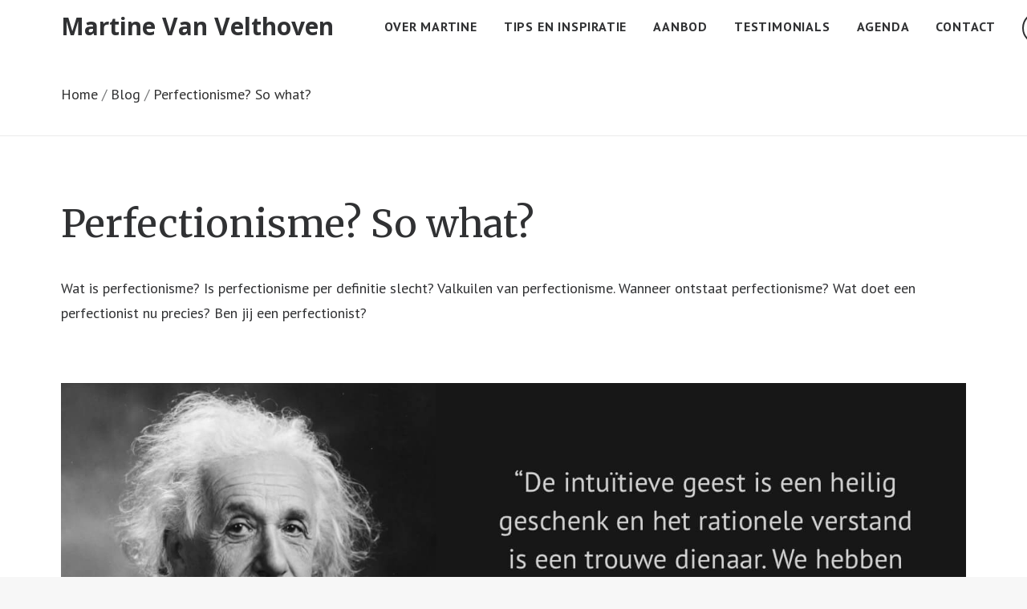

--- FILE ---
content_type: text/html; charset=UTF-8
request_url: https://martinevanvelthoven.be/blog/perfectionisme-so-what/
body_size: 34167
content:
<!DOCTYPE html>
<html class="no-touch" lang="nl-BE" prefix="og: https://ogp.me/ns#" xmlns="http://www.w3.org/1999/xhtml">
<head><meta http-equiv="Content-Type" content="text/html; charset=UTF-8"><script>if(navigator.userAgent.match(/MSIE|Internet Explorer/i)||navigator.userAgent.match(/Trident\/7\..*?rv:11/i)){var href=document.location.href;if(!href.match(/[?&]nowprocket/)){if(href.indexOf("?")==-1){if(href.indexOf("#")==-1){document.location.href=href+"?nowprocket=1"}else{document.location.href=href.replace("#","?nowprocket=1#")}}else{if(href.indexOf("#")==-1){document.location.href=href+"&nowprocket=1"}else{document.location.href=href.replace("#","&nowprocket=1#")}}}}</script><script>(()=>{class RocketLazyLoadScripts{constructor(){this.v="2.0.4",this.userEvents=["keydown","keyup","mousedown","mouseup","mousemove","mouseover","mouseout","touchmove","touchstart","touchend","touchcancel","wheel","click","dblclick","input"],this.attributeEvents=["onblur","onclick","oncontextmenu","ondblclick","onfocus","onmousedown","onmouseenter","onmouseleave","onmousemove","onmouseout","onmouseover","onmouseup","onmousewheel","onscroll","onsubmit"]}async t(){this.i(),this.o(),/iP(ad|hone)/.test(navigator.userAgent)&&this.h(),this.u(),this.l(this),this.m(),this.k(this),this.p(this),this._(),await Promise.all([this.R(),this.L()]),this.lastBreath=Date.now(),this.S(this),this.P(),this.D(),this.O(),this.M(),await this.C(this.delayedScripts.normal),await this.C(this.delayedScripts.defer),await this.C(this.delayedScripts.async),await this.T(),await this.F(),await this.j(),await this.A(),window.dispatchEvent(new Event("rocket-allScriptsLoaded")),this.everythingLoaded=!0,this.lastTouchEnd&&await new Promise(t=>setTimeout(t,500-Date.now()+this.lastTouchEnd)),this.I(),this.H(),this.U(),this.W()}i(){this.CSPIssue=sessionStorage.getItem("rocketCSPIssue"),document.addEventListener("securitypolicyviolation",t=>{this.CSPIssue||"script-src-elem"!==t.violatedDirective||"data"!==t.blockedURI||(this.CSPIssue=!0,sessionStorage.setItem("rocketCSPIssue",!0))},{isRocket:!0})}o(){window.addEventListener("pageshow",t=>{this.persisted=t.persisted,this.realWindowLoadedFired=!0},{isRocket:!0}),window.addEventListener("pagehide",()=>{this.onFirstUserAction=null},{isRocket:!0})}h(){let t;function e(e){t=e}window.addEventListener("touchstart",e,{isRocket:!0}),window.addEventListener("touchend",function i(o){o.changedTouches[0]&&t.changedTouches[0]&&Math.abs(o.changedTouches[0].pageX-t.changedTouches[0].pageX)<10&&Math.abs(o.changedTouches[0].pageY-t.changedTouches[0].pageY)<10&&o.timeStamp-t.timeStamp<200&&(window.removeEventListener("touchstart",e,{isRocket:!0}),window.removeEventListener("touchend",i,{isRocket:!0}),"INPUT"===o.target.tagName&&"text"===o.target.type||(o.target.dispatchEvent(new TouchEvent("touchend",{target:o.target,bubbles:!0})),o.target.dispatchEvent(new MouseEvent("mouseover",{target:o.target,bubbles:!0})),o.target.dispatchEvent(new PointerEvent("click",{target:o.target,bubbles:!0,cancelable:!0,detail:1,clientX:o.changedTouches[0].clientX,clientY:o.changedTouches[0].clientY})),event.preventDefault()))},{isRocket:!0})}q(t){this.userActionTriggered||("mousemove"!==t.type||this.firstMousemoveIgnored?"keyup"===t.type||"mouseover"===t.type||"mouseout"===t.type||(this.userActionTriggered=!0,this.onFirstUserAction&&this.onFirstUserAction()):this.firstMousemoveIgnored=!0),"click"===t.type&&t.preventDefault(),t.stopPropagation(),t.stopImmediatePropagation(),"touchstart"===this.lastEvent&&"touchend"===t.type&&(this.lastTouchEnd=Date.now()),"click"===t.type&&(this.lastTouchEnd=0),this.lastEvent=t.type,t.composedPath&&t.composedPath()[0].getRootNode()instanceof ShadowRoot&&(t.rocketTarget=t.composedPath()[0]),this.savedUserEvents.push(t)}u(){this.savedUserEvents=[],this.userEventHandler=this.q.bind(this),this.userEvents.forEach(t=>window.addEventListener(t,this.userEventHandler,{passive:!1,isRocket:!0})),document.addEventListener("visibilitychange",this.userEventHandler,{isRocket:!0})}U(){this.userEvents.forEach(t=>window.removeEventListener(t,this.userEventHandler,{passive:!1,isRocket:!0})),document.removeEventListener("visibilitychange",this.userEventHandler,{isRocket:!0}),this.savedUserEvents.forEach(t=>{(t.rocketTarget||t.target).dispatchEvent(new window[t.constructor.name](t.type,t))})}m(){const t="return false",e=Array.from(this.attributeEvents,t=>"data-rocket-"+t),i="["+this.attributeEvents.join("],[")+"]",o="[data-rocket-"+this.attributeEvents.join("],[data-rocket-")+"]",s=(e,i,o)=>{o&&o!==t&&(e.setAttribute("data-rocket-"+i,o),e["rocket"+i]=new Function("event",o),e.setAttribute(i,t))};new MutationObserver(t=>{for(const n of t)"attributes"===n.type&&(n.attributeName.startsWith("data-rocket-")||this.everythingLoaded?n.attributeName.startsWith("data-rocket-")&&this.everythingLoaded&&this.N(n.target,n.attributeName.substring(12)):s(n.target,n.attributeName,n.target.getAttribute(n.attributeName))),"childList"===n.type&&n.addedNodes.forEach(t=>{if(t.nodeType===Node.ELEMENT_NODE)if(this.everythingLoaded)for(const i of[t,...t.querySelectorAll(o)])for(const t of i.getAttributeNames())e.includes(t)&&this.N(i,t.substring(12));else for(const e of[t,...t.querySelectorAll(i)])for(const t of e.getAttributeNames())this.attributeEvents.includes(t)&&s(e,t,e.getAttribute(t))})}).observe(document,{subtree:!0,childList:!0,attributeFilter:[...this.attributeEvents,...e]})}I(){this.attributeEvents.forEach(t=>{document.querySelectorAll("[data-rocket-"+t+"]").forEach(e=>{this.N(e,t)})})}N(t,e){const i=t.getAttribute("data-rocket-"+e);i&&(t.setAttribute(e,i),t.removeAttribute("data-rocket-"+e))}k(t){Object.defineProperty(HTMLElement.prototype,"onclick",{get(){return this.rocketonclick||null},set(e){this.rocketonclick=e,this.setAttribute(t.everythingLoaded?"onclick":"data-rocket-onclick","this.rocketonclick(event)")}})}S(t){function e(e,i){let o=e[i];e[i]=null,Object.defineProperty(e,i,{get:()=>o,set(s){t.everythingLoaded?o=s:e["rocket"+i]=o=s}})}e(document,"onreadystatechange"),e(window,"onload"),e(window,"onpageshow");try{Object.defineProperty(document,"readyState",{get:()=>t.rocketReadyState,set(e){t.rocketReadyState=e},configurable:!0}),document.readyState="loading"}catch(t){console.log("WPRocket DJE readyState conflict, bypassing")}}l(t){this.originalAddEventListener=EventTarget.prototype.addEventListener,this.originalRemoveEventListener=EventTarget.prototype.removeEventListener,this.savedEventListeners=[],EventTarget.prototype.addEventListener=function(e,i,o){o&&o.isRocket||!t.B(e,this)&&!t.userEvents.includes(e)||t.B(e,this)&&!t.userActionTriggered||e.startsWith("rocket-")||t.everythingLoaded?t.originalAddEventListener.call(this,e,i,o):(t.savedEventListeners.push({target:this,remove:!1,type:e,func:i,options:o}),"mouseenter"!==e&&"mouseleave"!==e||t.originalAddEventListener.call(this,e,t.savedUserEvents.push,o))},EventTarget.prototype.removeEventListener=function(e,i,o){o&&o.isRocket||!t.B(e,this)&&!t.userEvents.includes(e)||t.B(e,this)&&!t.userActionTriggered||e.startsWith("rocket-")||t.everythingLoaded?t.originalRemoveEventListener.call(this,e,i,o):t.savedEventListeners.push({target:this,remove:!0,type:e,func:i,options:o})}}J(t,e){this.savedEventListeners=this.savedEventListeners.filter(i=>{let o=i.type,s=i.target||window;return e!==o||t!==s||(this.B(o,s)&&(i.type="rocket-"+o),this.$(i),!1)})}H(){EventTarget.prototype.addEventListener=this.originalAddEventListener,EventTarget.prototype.removeEventListener=this.originalRemoveEventListener,this.savedEventListeners.forEach(t=>this.$(t))}$(t){t.remove?this.originalRemoveEventListener.call(t.target,t.type,t.func,t.options):this.originalAddEventListener.call(t.target,t.type,t.func,t.options)}p(t){let e;function i(e){return t.everythingLoaded?e:e.split(" ").map(t=>"load"===t||t.startsWith("load.")?"rocket-jquery-load":t).join(" ")}function o(o){function s(e){const s=o.fn[e];o.fn[e]=o.fn.init.prototype[e]=function(){return this[0]===window&&t.userActionTriggered&&("string"==typeof arguments[0]||arguments[0]instanceof String?arguments[0]=i(arguments[0]):"object"==typeof arguments[0]&&Object.keys(arguments[0]).forEach(t=>{const e=arguments[0][t];delete arguments[0][t],arguments[0][i(t)]=e})),s.apply(this,arguments),this}}if(o&&o.fn&&!t.allJQueries.includes(o)){const e={DOMContentLoaded:[],"rocket-DOMContentLoaded":[]};for(const t in e)document.addEventListener(t,()=>{e[t].forEach(t=>t())},{isRocket:!0});o.fn.ready=o.fn.init.prototype.ready=function(i){function s(){parseInt(o.fn.jquery)>2?setTimeout(()=>i.bind(document)(o)):i.bind(document)(o)}return"function"==typeof i&&(t.realDomReadyFired?!t.userActionTriggered||t.fauxDomReadyFired?s():e["rocket-DOMContentLoaded"].push(s):e.DOMContentLoaded.push(s)),o([])},s("on"),s("one"),s("off"),t.allJQueries.push(o)}e=o}t.allJQueries=[],o(window.jQuery),Object.defineProperty(window,"jQuery",{get:()=>e,set(t){o(t)}})}P(){const t=new Map;document.write=document.writeln=function(e){const i=document.currentScript,o=document.createRange(),s=i.parentElement;let n=t.get(i);void 0===n&&(n=i.nextSibling,t.set(i,n));const c=document.createDocumentFragment();o.setStart(c,0),c.appendChild(o.createContextualFragment(e)),s.insertBefore(c,n)}}async R(){return new Promise(t=>{this.userActionTriggered?t():this.onFirstUserAction=t})}async L(){return new Promise(t=>{document.addEventListener("DOMContentLoaded",()=>{this.realDomReadyFired=!0,t()},{isRocket:!0})})}async j(){return this.realWindowLoadedFired?Promise.resolve():new Promise(t=>{window.addEventListener("load",t,{isRocket:!0})})}M(){this.pendingScripts=[];this.scriptsMutationObserver=new MutationObserver(t=>{for(const e of t)e.addedNodes.forEach(t=>{"SCRIPT"!==t.tagName||t.noModule||t.isWPRocket||this.pendingScripts.push({script:t,promise:new Promise(e=>{const i=()=>{const i=this.pendingScripts.findIndex(e=>e.script===t);i>=0&&this.pendingScripts.splice(i,1),e()};t.addEventListener("load",i,{isRocket:!0}),t.addEventListener("error",i,{isRocket:!0}),setTimeout(i,1e3)})})})}),this.scriptsMutationObserver.observe(document,{childList:!0,subtree:!0})}async F(){await this.X(),this.pendingScripts.length?(await this.pendingScripts[0].promise,await this.F()):this.scriptsMutationObserver.disconnect()}D(){this.delayedScripts={normal:[],async:[],defer:[]},document.querySelectorAll("script[type$=rocketlazyloadscript]").forEach(t=>{t.hasAttribute("data-rocket-src")?t.hasAttribute("async")&&!1!==t.async?this.delayedScripts.async.push(t):t.hasAttribute("defer")&&!1!==t.defer||"module"===t.getAttribute("data-rocket-type")?this.delayedScripts.defer.push(t):this.delayedScripts.normal.push(t):this.delayedScripts.normal.push(t)})}async _(){await this.L();let t=[];document.querySelectorAll("script[type$=rocketlazyloadscript][data-rocket-src]").forEach(e=>{let i=e.getAttribute("data-rocket-src");if(i&&!i.startsWith("data:")){i.startsWith("//")&&(i=location.protocol+i);try{const o=new URL(i).origin;o!==location.origin&&t.push({src:o,crossOrigin:e.crossOrigin||"module"===e.getAttribute("data-rocket-type")})}catch(t){}}}),t=[...new Map(t.map(t=>[JSON.stringify(t),t])).values()],this.Y(t,"preconnect")}async G(t){if(await this.K(),!0!==t.noModule||!("noModule"in HTMLScriptElement.prototype))return new Promise(e=>{let i;function o(){(i||t).setAttribute("data-rocket-status","executed"),e()}try{if(navigator.userAgent.includes("Firefox/")||""===navigator.vendor||this.CSPIssue)i=document.createElement("script"),[...t.attributes].forEach(t=>{let e=t.nodeName;"type"!==e&&("data-rocket-type"===e&&(e="type"),"data-rocket-src"===e&&(e="src"),i.setAttribute(e,t.nodeValue))}),t.text&&(i.text=t.text),t.nonce&&(i.nonce=t.nonce),i.hasAttribute("src")?(i.addEventListener("load",o,{isRocket:!0}),i.addEventListener("error",()=>{i.setAttribute("data-rocket-status","failed-network"),e()},{isRocket:!0}),setTimeout(()=>{i.isConnected||e()},1)):(i.text=t.text,o()),i.isWPRocket=!0,t.parentNode.replaceChild(i,t);else{const i=t.getAttribute("data-rocket-type"),s=t.getAttribute("data-rocket-src");i?(t.type=i,t.removeAttribute("data-rocket-type")):t.removeAttribute("type"),t.addEventListener("load",o,{isRocket:!0}),t.addEventListener("error",i=>{this.CSPIssue&&i.target.src.startsWith("data:")?(console.log("WPRocket: CSP fallback activated"),t.removeAttribute("src"),this.G(t).then(e)):(t.setAttribute("data-rocket-status","failed-network"),e())},{isRocket:!0}),s?(t.fetchPriority="high",t.removeAttribute("data-rocket-src"),t.src=s):t.src="data:text/javascript;base64,"+window.btoa(unescape(encodeURIComponent(t.text)))}}catch(i){t.setAttribute("data-rocket-status","failed-transform"),e()}});t.setAttribute("data-rocket-status","skipped")}async C(t){const e=t.shift();return e?(e.isConnected&&await this.G(e),this.C(t)):Promise.resolve()}O(){this.Y([...this.delayedScripts.normal,...this.delayedScripts.defer,...this.delayedScripts.async],"preload")}Y(t,e){this.trash=this.trash||[];let i=!0;var o=document.createDocumentFragment();t.forEach(t=>{const s=t.getAttribute&&t.getAttribute("data-rocket-src")||t.src;if(s&&!s.startsWith("data:")){const n=document.createElement("link");n.href=s,n.rel=e,"preconnect"!==e&&(n.as="script",n.fetchPriority=i?"high":"low"),t.getAttribute&&"module"===t.getAttribute("data-rocket-type")&&(n.crossOrigin=!0),t.crossOrigin&&(n.crossOrigin=t.crossOrigin),t.integrity&&(n.integrity=t.integrity),t.nonce&&(n.nonce=t.nonce),o.appendChild(n),this.trash.push(n),i=!1}}),document.head.appendChild(o)}W(){this.trash.forEach(t=>t.remove())}async T(){try{document.readyState="interactive"}catch(t){}this.fauxDomReadyFired=!0;try{await this.K(),this.J(document,"readystatechange"),document.dispatchEvent(new Event("rocket-readystatechange")),await this.K(),document.rocketonreadystatechange&&document.rocketonreadystatechange(),await this.K(),this.J(document,"DOMContentLoaded"),document.dispatchEvent(new Event("rocket-DOMContentLoaded")),await this.K(),this.J(window,"DOMContentLoaded"),window.dispatchEvent(new Event("rocket-DOMContentLoaded"))}catch(t){console.error(t)}}async A(){try{document.readyState="complete"}catch(t){}try{await this.K(),this.J(document,"readystatechange"),document.dispatchEvent(new Event("rocket-readystatechange")),await this.K(),document.rocketonreadystatechange&&document.rocketonreadystatechange(),await this.K(),this.J(window,"load"),window.dispatchEvent(new Event("rocket-load")),await this.K(),window.rocketonload&&window.rocketonload(),await this.K(),this.allJQueries.forEach(t=>t(window).trigger("rocket-jquery-load")),await this.K(),this.J(window,"pageshow");const t=new Event("rocket-pageshow");t.persisted=this.persisted,window.dispatchEvent(t),await this.K(),window.rocketonpageshow&&window.rocketonpageshow({persisted:this.persisted})}catch(t){console.error(t)}}async K(){Date.now()-this.lastBreath>45&&(await this.X(),this.lastBreath=Date.now())}async X(){return document.hidden?new Promise(t=>setTimeout(t)):new Promise(t=>requestAnimationFrame(t))}B(t,e){return e===document&&"readystatechange"===t||(e===document&&"DOMContentLoaded"===t||(e===window&&"DOMContentLoaded"===t||(e===window&&"load"===t||e===window&&"pageshow"===t)))}static run(){(new RocketLazyLoadScripts).t()}}RocketLazyLoadScripts.run()})();</script>

<meta name="viewport" content="width=device-width, initial-scale=1">
<link rel="profile" href="http://gmpg.org/xfn/11">
<link rel="pingback" href="https://martinevanvelthoven.be/xmlrpc.php">

<!-- Search Engine Optimization by Rank Math PRO - https://rankmath.com/ -->
<title>Perfectionisme? So what? - Martine Van Velthoven</title>
<link data-rocket-preload as="style" href="https://fonts.googleapis.com/css?family=Open%20Sans%3A300%2C300italic%2Cregular%2Citalic%2C600%2C600italic%2C700%2C700italic%2C800%2C800italic%7CPT%20Sans%3Aregular%2Citalic%2C700%2C700italic%7CMerriweather%3A300%2C300italic%2Cregular%2Citalic%2C700%2C700italic%2C900%2C900italic&#038;subset=vietnamese%2Ccyrillic-ext%2Cgreek%2Clatin-ext%2Clatin%2Ccyrillic%2Cgreek-ext&#038;display=swap" rel="preload">
<link href="https://fonts.googleapis.com/css?family=Open%20Sans%3A300%2C300italic%2Cregular%2Citalic%2C600%2C600italic%2C700%2C700italic%2C800%2C800italic%7CPT%20Sans%3Aregular%2Citalic%2C700%2C700italic%7CMerriweather%3A300%2C300italic%2Cregular%2Citalic%2C700%2C700italic%2C900%2C900italic&#038;subset=vietnamese%2Ccyrillic-ext%2Cgreek%2Clatin-ext%2Clatin%2Ccyrillic%2Cgreek-ext&#038;display=swap" media="print" onload="this.media=&#039;all&#039;" rel="stylesheet">
<noscript data-wpr-hosted-gf-parameters=""><link rel="stylesheet" href="https://fonts.googleapis.com/css?family=Open%20Sans%3A300%2C300italic%2Cregular%2Citalic%2C600%2C600italic%2C700%2C700italic%2C800%2C800italic%7CPT%20Sans%3Aregular%2Citalic%2C700%2C700italic%7CMerriweather%3A300%2C300italic%2Cregular%2Citalic%2C700%2C700italic%2C900%2C900italic&#038;subset=vietnamese%2Ccyrillic-ext%2Cgreek%2Clatin-ext%2Clatin%2Ccyrillic%2Cgreek-ext&#038;display=swap"></noscript>
<meta name="description" content="Perfectionisme? So what?Wat is perfectionisme? Is perfectionisme per definitie slecht? Valkuilen van perfectionisme. Wanneer ontstaat perfectionisme? Wat doet"/>
<meta name="robots" content="follow, index, max-snippet:-1, max-video-preview:-1, max-image-preview:large"/>
<link rel="canonical" href="https://martinevanvelthoven.be/blog/perfectionisme-so-what/" />
<meta property="og:locale" content="nl_BE" />
<meta property="og:type" content="article" />
<meta property="og:title" content="Perfectionisme? So what? - Martine Van Velthoven" />
<meta property="og:description" content="Perfectionisme? So what?Wat is perfectionisme? Is perfectionisme per definitie slecht? Valkuilen van perfectionisme. Wanneer ontstaat perfectionisme? Wat doet" />
<meta property="og:url" content="https://martinevanvelthoven.be/blog/perfectionisme-so-what/" />
<meta property="og:site_name" content="Martine Van Velthoven" />
<meta property="article:publisher" content="https://www.facebook.com/Martine-Van-Velthoven-Businesscoaching-Perfectionismecoaching-117075426789872" />
<meta property="article:section" content="Geen categorie" />
<meta property="og:updated_time" content="2023-12-18T09:25:13+00:00" />
<meta property="og:image" content="https://martinevanvelthoven.be/wp-content/uploads/2020/08/perfectionisme-so-what.png" />
<meta property="og:image:secure_url" content="https://martinevanvelthoven.be/wp-content/uploads/2020/08/perfectionisme-so-what.png" />
<meta property="og:image:width" content="730" />
<meta property="og:image:height" content="486" />
<meta property="og:image:alt" content="perfectionisme so what" />
<meta property="og:image:type" content="image/png" />
<meta property="article:published_time" content="2020-08-18T07:25:37+00:00" />
<meta property="article:modified_time" content="2023-12-18T09:25:13+00:00" />
<meta name="twitter:card" content="summary_large_image" />
<meta name="twitter:title" content="Perfectionisme? So what? - Martine Van Velthoven" />
<meta name="twitter:description" content="Perfectionisme? So what?Wat is perfectionisme? Is perfectionisme per definitie slecht? Valkuilen van perfectionisme. Wanneer ontstaat perfectionisme? Wat doet" />
<meta name="twitter:image" content="https://martinevanvelthoven.be/wp-content/uploads/2020/08/perfectionisme-so-what.png" />
<meta name="twitter:label1" content="Written by" />
<meta name="twitter:data1" content="DevCrive" />
<meta name="twitter:label2" content="Time to read" />
<meta name="twitter:data2" content="7 minutes" />
<script type="application/ld+json" class="rank-math-schema-pro">{"@context":"https://schema.org","@graph":[{"@type":["Organization","Person"],"@id":"https://martinevanvelthoven.be/#person","name":"Martine Van Velthoven","url":"https://martinevanvelthoven.be","sameAs":["https://www.facebook.com/Martine-Van-Velthoven-Businesscoaching-Perfectionismecoaching-117075426789872"],"email":"info@martinevanvelthoven.be","address":{"@type":"PostalAddress","addressRegion":"Lochristi","postalCode":"9800","addressCountry":"Belgie"},"logo":{"@type":"ImageObject","@id":"https://martinevanvelthoven.be/#logo","url":"https://martinevanvelthoven.be/wp-content/uploads/2021/03/Martine-cardboard_1-1.png","contentUrl":"https://martinevanvelthoven.be/wp-content/uploads/2021/03/Martine-cardboard_1-1.png","caption":"Martine Van Velthoven","inLanguage":"nl-BE","width":"1005","height":"1005"},"telephone":"0478 20 50 96","image":{"@id":"https://martinevanvelthoven.be/#logo"}},{"@type":"WebSite","@id":"https://martinevanvelthoven.be/#website","url":"https://martinevanvelthoven.be","name":"Martine Van Velthoven","publisher":{"@id":"https://martinevanvelthoven.be/#person"},"inLanguage":"nl-BE"},{"@type":"ImageObject","@id":"https://martinevanvelthoven.be/wp-content/uploads/2020/08/perfectionisme-so-what.png","url":"https://martinevanvelthoven.be/wp-content/uploads/2020/08/perfectionisme-so-what.png","width":"730","height":"486","caption":"perfectionisme so what","inLanguage":"nl-BE"},{"@type":"WebPage","@id":"https://martinevanvelthoven.be/blog/perfectionisme-so-what/#webpage","url":"https://martinevanvelthoven.be/blog/perfectionisme-so-what/","name":"Perfectionisme? So what? - Martine Van Velthoven","datePublished":"2020-08-18T07:25:37+00:00","dateModified":"2023-12-18T09:25:13+00:00","isPartOf":{"@id":"https://martinevanvelthoven.be/#website"},"primaryImageOfPage":{"@id":"https://martinevanvelthoven.be/wp-content/uploads/2020/08/perfectionisme-so-what.png"},"inLanguage":"nl-BE"},{"@type":"Person","@id":"https://martinevanvelthoven.be/blog/perfectionisme-so-what/#author","name":"DevCrive","image":{"@type":"ImageObject","@id":"https://secure.gravatar.com/avatar/444956289b974f63f41738be8ad6b43b3deb6af0a11fc2a494cda7b1563d9912?s=96&amp;d=mm&amp;r=g","url":"https://secure.gravatar.com/avatar/444956289b974f63f41738be8ad6b43b3deb6af0a11fc2a494cda7b1563d9912?s=96&amp;d=mm&amp;r=g","caption":"DevCrive","inLanguage":"nl-BE"}},{"@type":"NewsArticle","headline":"Perfectionisme? So what? - Martine Van Velthoven","datePublished":"2020-08-18T07:25:37+00:00","dateModified":"2023-12-18T09:25:13+00:00","author":{"@id":"https://martinevanvelthoven.be/blog/perfectionisme-so-what/#author","name":"DevCrive"},"publisher":{"@id":"https://martinevanvelthoven.be/#person"},"description":"Perfectionisme? So what?Wat is perfectionisme? Is perfectionisme per definitie slecht? Valkuilen van perfectionisme. Wanneer ontstaat perfectionisme? Wat doet","copyrightYear":"2023","copyrightHolder":{"@id":"https://martinevanvelthoven.be/#person"},"name":"Perfectionisme? So what? - Martine Van Velthoven","@id":"https://martinevanvelthoven.be/blog/perfectionisme-so-what/#richSnippet","isPartOf":{"@id":"https://martinevanvelthoven.be/blog/perfectionisme-so-what/#webpage"},"image":{"@id":"https://martinevanvelthoven.be/wp-content/uploads/2020/08/perfectionisme-so-what.png"},"inLanguage":"nl-BE","mainEntityOfPage":{"@id":"https://martinevanvelthoven.be/blog/perfectionisme-so-what/#webpage"}}]}</script>
<!-- /Rank Math WordPress SEO plugin -->

<link rel='dns-prefetch' href='//fonts.googleapis.com' />
<link href='https://fonts.gstatic.com' crossorigin rel='preconnect' />
<link rel="alternate" type="application/rss+xml" title="Martine Van Velthoven &raquo; feed" href="https://martinevanvelthoven.be/feed/" />
<link rel="alternate" type="application/rss+xml" title="Martine Van Velthoven &raquo; reactiesfeed" href="https://martinevanvelthoven.be/comments/feed/" />
<style id='wp-img-auto-sizes-contain-inline-css' type='text/css'>
img:is([sizes=auto i],[sizes^="auto," i]){contain-intrinsic-size:3000px 1500px}
/*# sourceURL=wp-img-auto-sizes-contain-inline-css */
</style>
<style id='classic-theme-styles-inline-css' type='text/css'>
/*! This file is auto-generated */
.wp-block-button__link{color:#fff;background-color:#32373c;border-radius:9999px;box-shadow:none;text-decoration:none;padding:calc(.667em + 2px) calc(1.333em + 2px);font-size:1.125em}.wp-block-file__button{background:#32373c;color:#fff;text-decoration:none}
/*# sourceURL=/wp-includes/css/classic-themes.min.css */
</style>
<link data-minify="1" rel='stylesheet' id='mailerlite_forms.css-css' href='https://martinevanvelthoven.be/wp-content/cache/min/1/wp-content/plugins/official-mailerlite-sign-up-forms/assets/css/mailerlite_forms.css?ver=1762079624' type='text/css' media='all' />

<link data-minify="1" rel='stylesheet' id='wppopups-base-css' href='https://martinevanvelthoven.be/wp-content/cache/min/1/wp-content/plugins/wp-popups-lite/src/assets/css/wppopups-base.css?ver=1762079624' type='text/css' media='all' />
<link data-minify="1" rel='stylesheet' id='uncode-style-css' href='https://martinevanvelthoven.be/wp-content/cache/min/1/wp-content/themes/uncode/library/css/style.css?ver=1762079624' type='text/css' media='all' />
<style id='uncode-style-inline-css' type='text/css'>

@media (min-width: 960px) { 
		.limit-width { max-width: 1200px; margin: auto;}
		.menu-container:not(.grid-filters) .menu-horizontal ul.menu-smart .megamenu-block-wrapper > .vc_row[data-parent="true"].limit-width:not(.row-parent-limit) { max-width: calc(1200px - 72px); }
		}
.menu-primary ul.menu-smart > li > a, .menu-primary ul.menu-smart li.dropdown > a, .menu-primary ul.menu-smart li.mega-menu > a, .vmenu-container ul.menu-smart > li > a, .vmenu-container ul.menu-smart li.dropdown > a { text-transform: uppercase; }
body.menu-custom-padding .col-lg-0.logo-container, body.menu-custom-padding .col-lg-2.logo-container, body.menu-custom-padding .col-lg-12 .logo-container, body.menu-custom-padding .col-lg-4.logo-container { padding-top: 18px; padding-bottom: 18px; }
body.menu-custom-padding .col-lg-0.logo-container.shrinked, body.menu-custom-padding .col-lg-2.logo-container.shrinked, body.menu-custom-padding .col-lg-12 .logo-container.shrinked, body.menu-custom-padding .col-lg-4.logo-container.shrinked { padding-top: 9px; padding-bottom: 9px; }
@media (max-width: 959px) { body.menu-custom-padding .menu-container .logo-container { padding-top: 18px !important; padding-bottom: 18px !important; } }
#changer-back-color { transition: background-color 1000ms cubic-bezier(0.25, 1, 0.5, 1) !important; } #changer-back-color > div { transition: opacity 1000ms cubic-bezier(0.25, 1, 0.5, 1) !important; } body.bg-changer-init.disable-hover .main-wrapper .style-light,  body.bg-changer-init.disable-hover .main-wrapper .style-light h1,  body.bg-changer-init.disable-hover .main-wrapper .style-light h2, body.bg-changer-init.disable-hover .main-wrapper .style-light h3, body.bg-changer-init.disable-hover .main-wrapper .style-light h4, body.bg-changer-init.disable-hover .main-wrapper .style-light h5, body.bg-changer-init.disable-hover .main-wrapper .style-light h6, body.bg-changer-init.disable-hover .main-wrapper .style-light a, body.bg-changer-init.disable-hover .main-wrapper .style-dark, body.bg-changer-init.disable-hover .main-wrapper .style-dark h1, body.bg-changer-init.disable-hover .main-wrapper .style-dark h2, body.bg-changer-init.disable-hover .main-wrapper .style-dark h3, body.bg-changer-init.disable-hover .main-wrapper .style-dark h4, body.bg-changer-init.disable-hover .main-wrapper .style-dark h5, body.bg-changer-init.disable-hover .main-wrapper .style-dark h6, body.bg-changer-init.disable-hover .main-wrapper .style-dark a { transition: color 1000ms cubic-bezier(0.25, 1, 0.5, 1) !important; }
/*# sourceURL=uncode-style-inline-css */
</style>
<link data-minify="1" rel='stylesheet' id='uncode-icons-css' href='https://martinevanvelthoven.be/wp-content/cache/min/1/wp-content/themes/uncode/library/css/uncode-icons.css?ver=1762079624' type='text/css' media='all' />
<link data-minify="1" rel='stylesheet' id='uncode-custom-style-css' href='https://martinevanvelthoven.be/wp-content/cache/min/1/wp-content/themes/uncode/library/css/style-custom.css?ver=1762079624' type='text/css' media='all' />
<link data-minify="1" rel='stylesheet' id='child-style-css' href='https://martinevanvelthoven.be/wp-content/cache/min/1/wp-content/themes/uncode-child/style.css?ver=1762079624' type='text/css' media='all' />
<script type="rocketlazyloadscript" data-rocket-type="text/javascript" data-rocket-src="https://martinevanvelthoven.be/wp-includes/js/jquery/jquery.min.js?ver=3.7.1" id="jquery-core-js"></script>
<script type="rocketlazyloadscript" data-rocket-type="text/javascript" data-rocket-src="https://martinevanvelthoven.be/wp-includes/js/jquery/jquery-migrate.min.js?ver=3.4.1" id="jquery-migrate-js" data-rocket-defer defer></script>
<script type="text/javascript" id="uncode-init-js-extra">
/* <![CDATA[ */
var SiteParameters = {"days":"days","hours":"hours","minutes":"minutes","seconds":"seconds","constant_scroll":"on","scroll_speed":"2","parallax_factor":"0.25","loading":"Loading\u2026","slide_name":"slide","slide_footer":"footer","ajax_url":"https://martinevanvelthoven.be/wp-admin/admin-ajax.php","nonce_adaptive_images":"bc12f475e8","nonce_srcset_async":"d5fb100dc4","enable_debug":"","block_mobile_videos":"","is_frontend_editor":"","main_width":["1200","px"],"mobile_parallax_allowed":"","listen_for_screen_update":"1","wireframes_plugin_active":"","sticky_elements":"off","resize_quality":"90","register_metadata":"1","bg_changer_time":"1000","update_wc_fragments":"1","optimize_shortpixel_image":"","menu_mobile_offcanvas_gap":"45","custom_cursor_selector":"[href], .trigger-overlay, .owl-next, .owl-prev, .owl-dot, input[type=\"submit\"], input[type=\"checkbox\"], button[type=\"submit\"], a[class^=\"ilightbox\"], .ilightbox-thumbnail, .ilightbox-prev, .ilightbox-next, .overlay-close, .unmodal-close, .qty-inset \u003E span, .share-button li, .uncode-post-titles .tmb.tmb-click-area, .btn-link, .tmb-click-row .t-inside, .lg-outer button, .lg-thumb img, a[data-lbox], .uncode-close-offcanvas-overlay, .uncode-nav-next, .uncode-nav-prev, .uncode-nav-index","mobile_parallax_animation":"","lbox_enhanced":"","native_media_player":"1","vimeoPlayerParams":"?autoplay=0","ajax_filter_key_search":"key","ajax_filter_key_unfilter":"unfilter","index_pagination_disable_scroll":"","index_pagination_scroll_to":"","uncode_wc_popup_cart_qty":"","disable_hover_hack":"","uncode_nocookie":"","menuHideOnClick":"1","menuShowOnClick":"","smoothScroll":"off","smoothScrollDisableHover":"","smoothScrollQuery":"960","uncode_force_onepage_dots":"","uncode_smooth_scroll_safe":"","uncode_lb_add_galleries":", .gallery","uncode_lb_add_items":", .gallery .gallery-item a","uncode_prev_label":"Previous","uncode_next_label":"Next","uncode_slide_label":"Slide","uncode_share_label":"Share on %","uncode_has_ligatures":"","uncode_is_accessible":"","uncode_carousel_itemSelector":"*:not(.hidden)","dynamic_srcset_active":"1","dynamic_srcset_bg_mobile_breakpoint":"570","dynamic_srcset_bunch_limit":"1","dynamic_srcset_bg_mobile_size":"0","activate_webp":"","force_webp":"","uncode_limit_width":"1200px"};
//# sourceURL=uncode-init-js-extra
/* ]]> */
</script>
<script type="text/javascript" src="https://martinevanvelthoven.be/wp-content/themes/uncode/library/js/init.min.js" id="uncode-init-js"></script>
<script type="rocketlazyloadscript"></script><link rel="https://api.w.org/" href="https://martinevanvelthoven.be/wp-json/" /><link rel="alternate" title="JSON" type="application/json" href="https://martinevanvelthoven.be/wp-json/wp/v2/posts/58" /><link rel="EditURI" type="application/rsd+xml" title="RSD" href="https://martinevanvelthoven.be/xmlrpc.php?rsd" />
<meta name="generator" content="WordPress 6.9" />
<link rel='shortlink' href='https://martinevanvelthoven.be/?p=58' />
        <!-- MailerLite Universal -->
        <script type="rocketlazyloadscript">
            (function(w,d,e,u,f,l,n){w[f]=w[f]||function(){(w[f].q=w[f].q||[])
                .push(arguments);},l=d.createElement(e),l.async=1,l.src=u,
                n=d.getElementsByTagName(e)[0],n.parentNode.insertBefore(l,n);})
            (window,document,'script','https://assets.mailerlite.com/js/universal.js','ml');
            ml('account', '775066');
            ml('enablePopups', true);
        </script>
        <!-- End MailerLite Universal -->
        <span style="position:absolute; top: -100%;">
<h3>Goksites met vergunning in Zaanstad</h3>

<p>	
<ol>
    <li>
        <a href="https://martinevanvelthoven.be/blog/welk-is-de-beste-online-casino-in-belgi%C3%AB/">Welk Is De Beste Online Casino In Belgi&euml;</a>: Bingo Ballroom biedt spelers al meer dan een decennium een breed scala aan vermakelijke spellen en heeft een fantastische reputatie in de online bingogemeenschap.
    </li>
    <li>
        <a href="https://martinevanvelthoven.be/blog/casinos-in-belg-dollars/">Casinos In Belg Dollars</a> - Kiss918 Test ID spellen Downloaden nieuwe versie voor Android APK & IOS 2024.
    </li>
    <li>
        <a href="https://martinevanvelthoven.be/blog/casino-met-bonus-belg-zonder-storting/">Casino Met Bonus Belg Zonder Storting</a>: Er is de hele tijd bingo-entertainment, met 75, 80 en 90-ball bingo allemaal beschikbaar.
    </li>
</ol>
</p>

<h3>Grootste loterij Breda</h3>

<p>
    <dl>
  <dt><a href="https://martinevanvelthoven.be/blog/code-bonus-casino-belgi%C3%AB/">Code Bonus Casino Belgi&euml;</a></dt>
    <dd>Het heeft ook de gebruikelijke poker, roulette en blackjack om je de klok rond bezig te houden.</dd>
  <dt><a href="https://martinevanvelthoven.be/blog/all-irish-casino-100-free-spins/">All Irish Casino 100 Free Spins</a></dt>
    <dd>De meerderheid van de loterij spelers blijven verliezen geld de hele tijd.</dd>
    <dd>Met verschillende lopende promoties die worden aangeboden, biedt Unique Casino Spelers de kans om bonusgeld vaak te claimen.</dd>
</dl>
</p>

<h3>Hoe groot is de kans loterij</h3>

<p>
<a href="https://martinevanvelthoven.be/blog/best-online-casino-klarna-belgi%C3%AB/">Best Online Casino Klarna Belgi&euml;</a></br>
Echter, het is vermeldenswaard dat ze besloten om zich te concentreren op kwaliteit en koos voor een van de beste platforms, Microgaming, als partner.</br>
<a href="https://martinevanvelthoven.be/blog/tilburg-casino-no-deposit-bonus/">Tilburg Casino No Deposit Bonus</a></br>
Na de spelers selectie van twee tot tien nummers van 1 tot 80, Caveman Keno zal ofwel genereren of tekenen precies drie nummers waarvan de speler niet heeft geselecteerd.</br>
<a href="https://martinevanvelthoven.be/blog/hoe-vind-ik-sommige-gokkasten-in-luik/">Hoe Vind Ik Sommige Gokkasten In Luik</a></br>
</p>



</span><style type="text/css">.recentcomments a{display:inline !important;padding:0 !important;margin:0 !important;}</style><link rel="icon" href="https://martinevanvelthoven.be/wp-content/uploads/2023/08/cropped-Favicon-Copy-32x32.png" sizes="32x32" />
<link rel="icon" href="https://martinevanvelthoven.be/wp-content/uploads/2023/08/cropped-Favicon-Copy-192x192.png" sizes="192x192" />
<link rel="apple-touch-icon" href="https://martinevanvelthoven.be/wp-content/uploads/2023/08/cropped-Favicon-Copy-180x180.png" />
<meta name="msapplication-TileImage" content="https://martinevanvelthoven.be/wp-content/uploads/2023/08/cropped-Favicon-Copy-270x270.png" />
<noscript><style> .wpb_animate_when_almost_visible { opacity: 1; }</style></noscript><noscript><style id="rocket-lazyload-nojs-css">.rll-youtube-player, [data-lazy-src]{display:none !important;}</style></noscript><style id='global-styles-inline-css' type='text/css'>
:root{--wp--preset--aspect-ratio--square: 1;--wp--preset--aspect-ratio--4-3: 4/3;--wp--preset--aspect-ratio--3-4: 3/4;--wp--preset--aspect-ratio--3-2: 3/2;--wp--preset--aspect-ratio--2-3: 2/3;--wp--preset--aspect-ratio--16-9: 16/9;--wp--preset--aspect-ratio--9-16: 9/16;--wp--preset--color--black: #000000;--wp--preset--color--cyan-bluish-gray: #abb8c3;--wp--preset--color--white: #ffffff;--wp--preset--color--pale-pink: #f78da7;--wp--preset--color--vivid-red: #cf2e2e;--wp--preset--color--luminous-vivid-orange: #ff6900;--wp--preset--color--luminous-vivid-amber: #fcb900;--wp--preset--color--light-green-cyan: #7bdcb5;--wp--preset--color--vivid-green-cyan: #00d084;--wp--preset--color--pale-cyan-blue: #8ed1fc;--wp--preset--color--vivid-cyan-blue: #0693e3;--wp--preset--color--vivid-purple: #9b51e0;--wp--preset--gradient--vivid-cyan-blue-to-vivid-purple: linear-gradient(135deg,rgb(6,147,227) 0%,rgb(155,81,224) 100%);--wp--preset--gradient--light-green-cyan-to-vivid-green-cyan: linear-gradient(135deg,rgb(122,220,180) 0%,rgb(0,208,130) 100%);--wp--preset--gradient--luminous-vivid-amber-to-luminous-vivid-orange: linear-gradient(135deg,rgb(252,185,0) 0%,rgb(255,105,0) 100%);--wp--preset--gradient--luminous-vivid-orange-to-vivid-red: linear-gradient(135deg,rgb(255,105,0) 0%,rgb(207,46,46) 100%);--wp--preset--gradient--very-light-gray-to-cyan-bluish-gray: linear-gradient(135deg,rgb(238,238,238) 0%,rgb(169,184,195) 100%);--wp--preset--gradient--cool-to-warm-spectrum: linear-gradient(135deg,rgb(74,234,220) 0%,rgb(151,120,209) 20%,rgb(207,42,186) 40%,rgb(238,44,130) 60%,rgb(251,105,98) 80%,rgb(254,248,76) 100%);--wp--preset--gradient--blush-light-purple: linear-gradient(135deg,rgb(255,206,236) 0%,rgb(152,150,240) 100%);--wp--preset--gradient--blush-bordeaux: linear-gradient(135deg,rgb(254,205,165) 0%,rgb(254,45,45) 50%,rgb(107,0,62) 100%);--wp--preset--gradient--luminous-dusk: linear-gradient(135deg,rgb(255,203,112) 0%,rgb(199,81,192) 50%,rgb(65,88,208) 100%);--wp--preset--gradient--pale-ocean: linear-gradient(135deg,rgb(255,245,203) 0%,rgb(182,227,212) 50%,rgb(51,167,181) 100%);--wp--preset--gradient--electric-grass: linear-gradient(135deg,rgb(202,248,128) 0%,rgb(113,206,126) 100%);--wp--preset--gradient--midnight: linear-gradient(135deg,rgb(2,3,129) 0%,rgb(40,116,252) 100%);--wp--preset--font-size--small: 13px;--wp--preset--font-size--medium: 20px;--wp--preset--font-size--large: 36px;--wp--preset--font-size--x-large: 42px;--wp--preset--spacing--20: 0.44rem;--wp--preset--spacing--30: 0.67rem;--wp--preset--spacing--40: 1rem;--wp--preset--spacing--50: 1.5rem;--wp--preset--spacing--60: 2.25rem;--wp--preset--spacing--70: 3.38rem;--wp--preset--spacing--80: 5.06rem;--wp--preset--shadow--natural: 6px 6px 9px rgba(0, 0, 0, 0.2);--wp--preset--shadow--deep: 12px 12px 50px rgba(0, 0, 0, 0.4);--wp--preset--shadow--sharp: 6px 6px 0px rgba(0, 0, 0, 0.2);--wp--preset--shadow--outlined: 6px 6px 0px -3px rgb(255, 255, 255), 6px 6px rgb(0, 0, 0);--wp--preset--shadow--crisp: 6px 6px 0px rgb(0, 0, 0);}:where(.is-layout-flex){gap: 0.5em;}:where(.is-layout-grid){gap: 0.5em;}body .is-layout-flex{display: flex;}.is-layout-flex{flex-wrap: wrap;align-items: center;}.is-layout-flex > :is(*, div){margin: 0;}body .is-layout-grid{display: grid;}.is-layout-grid > :is(*, div){margin: 0;}:where(.wp-block-columns.is-layout-flex){gap: 2em;}:where(.wp-block-columns.is-layout-grid){gap: 2em;}:where(.wp-block-post-template.is-layout-flex){gap: 1.25em;}:where(.wp-block-post-template.is-layout-grid){gap: 1.25em;}.has-black-color{color: var(--wp--preset--color--black) !important;}.has-cyan-bluish-gray-color{color: var(--wp--preset--color--cyan-bluish-gray) !important;}.has-white-color{color: var(--wp--preset--color--white) !important;}.has-pale-pink-color{color: var(--wp--preset--color--pale-pink) !important;}.has-vivid-red-color{color: var(--wp--preset--color--vivid-red) !important;}.has-luminous-vivid-orange-color{color: var(--wp--preset--color--luminous-vivid-orange) !important;}.has-luminous-vivid-amber-color{color: var(--wp--preset--color--luminous-vivid-amber) !important;}.has-light-green-cyan-color{color: var(--wp--preset--color--light-green-cyan) !important;}.has-vivid-green-cyan-color{color: var(--wp--preset--color--vivid-green-cyan) !important;}.has-pale-cyan-blue-color{color: var(--wp--preset--color--pale-cyan-blue) !important;}.has-vivid-cyan-blue-color{color: var(--wp--preset--color--vivid-cyan-blue) !important;}.has-vivid-purple-color{color: var(--wp--preset--color--vivid-purple) !important;}.has-black-background-color{background-color: var(--wp--preset--color--black) !important;}.has-cyan-bluish-gray-background-color{background-color: var(--wp--preset--color--cyan-bluish-gray) !important;}.has-white-background-color{background-color: var(--wp--preset--color--white) !important;}.has-pale-pink-background-color{background-color: var(--wp--preset--color--pale-pink) !important;}.has-vivid-red-background-color{background-color: var(--wp--preset--color--vivid-red) !important;}.has-luminous-vivid-orange-background-color{background-color: var(--wp--preset--color--luminous-vivid-orange) !important;}.has-luminous-vivid-amber-background-color{background-color: var(--wp--preset--color--luminous-vivid-amber) !important;}.has-light-green-cyan-background-color{background-color: var(--wp--preset--color--light-green-cyan) !important;}.has-vivid-green-cyan-background-color{background-color: var(--wp--preset--color--vivid-green-cyan) !important;}.has-pale-cyan-blue-background-color{background-color: var(--wp--preset--color--pale-cyan-blue) !important;}.has-vivid-cyan-blue-background-color{background-color: var(--wp--preset--color--vivid-cyan-blue) !important;}.has-vivid-purple-background-color{background-color: var(--wp--preset--color--vivid-purple) !important;}.has-black-border-color{border-color: var(--wp--preset--color--black) !important;}.has-cyan-bluish-gray-border-color{border-color: var(--wp--preset--color--cyan-bluish-gray) !important;}.has-white-border-color{border-color: var(--wp--preset--color--white) !important;}.has-pale-pink-border-color{border-color: var(--wp--preset--color--pale-pink) !important;}.has-vivid-red-border-color{border-color: var(--wp--preset--color--vivid-red) !important;}.has-luminous-vivid-orange-border-color{border-color: var(--wp--preset--color--luminous-vivid-orange) !important;}.has-luminous-vivid-amber-border-color{border-color: var(--wp--preset--color--luminous-vivid-amber) !important;}.has-light-green-cyan-border-color{border-color: var(--wp--preset--color--light-green-cyan) !important;}.has-vivid-green-cyan-border-color{border-color: var(--wp--preset--color--vivid-green-cyan) !important;}.has-pale-cyan-blue-border-color{border-color: var(--wp--preset--color--pale-cyan-blue) !important;}.has-vivid-cyan-blue-border-color{border-color: var(--wp--preset--color--vivid-cyan-blue) !important;}.has-vivid-purple-border-color{border-color: var(--wp--preset--color--vivid-purple) !important;}.has-vivid-cyan-blue-to-vivid-purple-gradient-background{background: var(--wp--preset--gradient--vivid-cyan-blue-to-vivid-purple) !important;}.has-light-green-cyan-to-vivid-green-cyan-gradient-background{background: var(--wp--preset--gradient--light-green-cyan-to-vivid-green-cyan) !important;}.has-luminous-vivid-amber-to-luminous-vivid-orange-gradient-background{background: var(--wp--preset--gradient--luminous-vivid-amber-to-luminous-vivid-orange) !important;}.has-luminous-vivid-orange-to-vivid-red-gradient-background{background: var(--wp--preset--gradient--luminous-vivid-orange-to-vivid-red) !important;}.has-very-light-gray-to-cyan-bluish-gray-gradient-background{background: var(--wp--preset--gradient--very-light-gray-to-cyan-bluish-gray) !important;}.has-cool-to-warm-spectrum-gradient-background{background: var(--wp--preset--gradient--cool-to-warm-spectrum) !important;}.has-blush-light-purple-gradient-background{background: var(--wp--preset--gradient--blush-light-purple) !important;}.has-blush-bordeaux-gradient-background{background: var(--wp--preset--gradient--blush-bordeaux) !important;}.has-luminous-dusk-gradient-background{background: var(--wp--preset--gradient--luminous-dusk) !important;}.has-pale-ocean-gradient-background{background: var(--wp--preset--gradient--pale-ocean) !important;}.has-electric-grass-gradient-background{background: var(--wp--preset--gradient--electric-grass) !important;}.has-midnight-gradient-background{background: var(--wp--preset--gradient--midnight) !important;}.has-small-font-size{font-size: var(--wp--preset--font-size--small) !important;}.has-medium-font-size{font-size: var(--wp--preset--font-size--medium) !important;}.has-large-font-size{font-size: var(--wp--preset--font-size--large) !important;}.has-x-large-font-size{font-size: var(--wp--preset--font-size--x-large) !important;}
/*# sourceURL=global-styles-inline-css */
</style>
<meta name="generator" content="WP Rocket 3.20.2" data-wpr-features="wpr_delay_js wpr_defer_js wpr_minify_js wpr_lazyload_iframes wpr_minify_css wpr_preload_links wpr_desktop" /></head>
<body class="wp-singular post-template-default single single-post postid-58 single-format-standard wp-theme-uncode wp-child-theme-uncode-child  style-color-lxmt-bg group-blog hormenu-position-left hmenu hmenu-position-right header-full-width main-center-align menu-mobile-transparent menu-custom-padding textual-accent-color menu-sticky-mobile menu-mobile-default mobile-parallax-not-allowed ilb-no-bounce unreg uncode-logo-mobile qw-body-scroll-disabled menu-sticky-fix no-qty-fx wpb-js-composer js-comp-ver-8.7.1.2 vc_responsive" data-border="0">

			<div data-rocket-location-hash="b999c5842096cf289cf2b3342ec2f047" id="vh_layout_help"></div><div data-rocket-location-hash="d6a129158e1ab98ab0ee9e9c8d6933cb" class="body-borders" data-border="0"><div data-rocket-location-hash="12df3111c1cd15cc14a276f4725186cd" class="top-border body-border-shadow"></div><div data-rocket-location-hash="6f4692f091c693520df938b77d8bdf7b" class="right-border body-border-shadow"></div><div data-rocket-location-hash="ccde056bc1976fcd1cafe48811ee1f48" class="bottom-border body-border-shadow"></div><div data-rocket-location-hash="502c3cd9e2dfc1f094a18e9ec1009e59" class="left-border body-border-shadow"></div><div data-rocket-location-hash="a95d9f9340949bcfccd9cff7bd9f543f" class="top-border style-light-bg"></div><div data-rocket-location-hash="104406c684b1e6866af7755dc3fa2c83" class="right-border style-light-bg"></div><div data-rocket-location-hash="95e06df17fe62a89f970c04960364b44" class="bottom-border style-light-bg"></div><div data-rocket-location-hash="4e7843c3cc5c23fb442c3698b99fcf7d" class="left-border style-light-bg"></div></div>	<div data-rocket-location-hash="4ae4629be2f0635a0fdf1a4d7e277bef" class="box-wrapper">
		<div data-rocket-location-hash="3f7c2f483ad2ef30282803d82e7fdb42" class="box-container">
		<script type="text/javascript" id="initBox">UNCODE.initBox();</script>
		<div data-rocket-location-hash="9ebd9d0614cef32d19bad02a7160273b" class="menu-wrapper menu-sticky menu-sticky-mobile">
													
													<header id="masthead" class="navbar menu-primary menu-light submenu-light menu-transparent menu-add-padding style-light-original menu-absolute menu-with-logo">
														<div class="menu-container style-color-xsdn-bg menu-no-borders" role="navigation">
															<div class="row-menu limit-width">
																<div class="row-menu-inner">
																	<div id="logo-container-mobile" class="col-lg-0 logo-container middle">
																		<div id="main-logo" class="navbar-header style-light">
																			<a href="https://martinevanvelthoven.be/" class="navbar-brand" data-padding-shrink ="9" data-minheight="20" aria-label="Martine Van Velthoven"><h2 class="text-logo h3 logo-skinnable main-logo" data-maxheight="30" style="font-size:30px;">Martine Van Velthoven</h2></a>
																		</div>
																		<div class="mmb-container"><div class="mobile-additional-icons"></div><div class="mobile-menu-button mobile-menu-button-light lines-button" aria-label="Toggle menu" role="button" tabindex="0"><span class="lines"><span></span></span></div></div>
																	</div>
																	<div class="col-lg-12 main-menu-container middle">
																		<div class="menu-horizontal ">
																			<div class="menu-horizontal-inner">
																				<div class="nav navbar-nav navbar-main navbar-nav-first"><ul id="menu-hoofdmenu-nl" class="menu-primary-inner menu-smart sm" role="menu"><li role="menuitem"  id="menu-item-36" class="menu-item menu-item-type-post_type menu-item-object-page depth-0 menu-item-36 menu-item-link"><a href="https://martinevanvelthoven.be/over-martine/">Over Martine<i class="fa fa-angle-right fa-dropdown"></i></a></li>
<li role="menuitem"  id="menu-item-40" class="menu-item menu-item-type-post_type menu-item-object-page depth-0 menu-item-40 menu-item-link"><a href="https://martinevanvelthoven.be/tips-en-inspiratie/">Tips en Inspiratie<i class="fa fa-angle-right fa-dropdown"></i></a></li>
<li role="menuitem"  id="menu-item-765" class="menu-item menu-item-type-post_type menu-item-object-page depth-0 menu-item-765 menu-item-link"><a href="https://martinevanvelthoven.be/aanbod/">Aanbod<i class="fa fa-angle-right fa-dropdown"></i></a></li>
<li role="menuitem"  id="menu-item-405" class="menu-item menu-item-type-post_type menu-item-object-page depth-0 menu-item-405 menu-item-link"><a href="https://martinevanvelthoven.be/testionials/">Testimonials<i class="fa fa-angle-right fa-dropdown"></i></a></li>
<li role="menuitem"  id="menu-item-1263" class="menu-item menu-item-type-post_type menu-item-object-page depth-0 menu-item-1263 menu-item-link"><a href="https://martinevanvelthoven.be/agenda/">Agenda<i class="fa fa-angle-right fa-dropdown"></i></a></li>
<li role="menuitem"  id="menu-item-46" class="menu-item menu-item-type-post_type menu-item-object-page depth-0 menu-item-46 menu-item-link"><a href="https://martinevanvelthoven.be/contact/">Contact<i class="fa fa-angle-right fa-dropdown"></i></a></li>
<li role="menuitem"  id="menu-item-23" class="menu-item-button"><a href="https://martinevanvelthoven.be/boek-je-gratis-call/"><div class="menu-btn-table"><div class="menu-btn-cell"><div class="menu-item menu-item-type-post_type menu-item-object-page depth-0 menu-item-23 menu-btn-container btn"><span>Boek gratis call</span></div></div></div></a></li>
</ul></div><div class="uncode-close-offcanvas-mobile lines-button close navbar-mobile-el"><span class="lines"></span></div><div class="nav navbar-nav navbar-nav-last navbar-extra-icons"><ul class="menu-smart sm menu-icons menu-smart-social" role="menu"><li role="menuitem" class="menu-item-link social-icon social-161202"><a href="https://www.instagram.com/martinevanvelthoven/" class="social-menu-link" role="button" target="_blank"><i class="fa fa-instagram" role="presentation"></i></a></li><li role="menuitem" class="menu-item-link social-icon social-176263"><a href="https://www.linkedin.com/in/martinevanvelthoven/" class="social-menu-link" role="button" target="_blank"><i class="fa fa-linkedin-square" role="presentation"></i></a></li><li role="menuitem" class="menu-item-link social-icon social-186770"><a href="https://www.facebook.com/Martine-Van-Velthoven-Businesscoaching-Perfectionismecoaching-117075426789872" class="social-menu-link" role="button" target="_blank"><i class="fa fa-facebook-square" role="presentation"></i></a></li></ul></div><div class="desktop-hidden menu-accordion-secondary">
														 							</div></div>
						
																		</div>
																	</div>
																</div>
															</div></div>
													</header>
												</div>			<script type="text/javascript" id="fixMenuHeight">UNCODE.fixMenuHeight();</script>
						<div data-rocket-location-hash="465f41ea7268c98ddc0808d681861105" class="main-wrapper">
				<div class="main-container">
					<div class="page-wrapper" role="main">
						<div class="sections-container" id="sections-container">
<script type="text/javascript">UNCODE.initHeader();</script><div class="row-container row-breadcrumb row-breadcrumb-light text-left">
		  					<div class="row row-parent style-light limit-width">
									<div class="breadcrumb-title h5 text-bold">Perfectionisme? So what?</div><ol class="breadcrumb header-subtitle"><li><a href="https://martinevanvelthoven.be/">Home</a></li> / <a href="/https://martinevanvelthoven.be/blog/perfectionisme-so-what/">Blog</a> / <li class="current">Perfectionisme? So what?</li></ol>
								</div>
							</div><article id="post-58" class="page-body style-light-bg post-58 post type-post status-publish format-standard has-post-thumbnail hentry category-geen-categorie category-perfectionisme">
          <div class="post-wrapper">
          	<div class="post-body"><div class="post-content un-no-sidebar-layout"><div data-parent="true" class="vc_row row-container" id="row-unique-0"><div class="row limit-width row-parent"><div class="wpb_row row-inner"><div class="wpb_column pos-top pos-center align_left column_parent col-lg-12 single-internal-gutter"><div class="uncol style-light"  ><div class="uncoltable"><div class="uncell no-block-padding" ><div class="uncont" ><div class="empty-space empty-quart" ><span class="empty-space-inner"></span></div>
<div class="vc_custom_heading_wrap "><div class="heading-text el-text" ><h1 class="font-169263 h1 font-weight-400" ><span>Perfectionisme? So what?</span></h1></div><div class="clear"></div></div><div class="uncode_text_column" ><p>Wat is perfectionisme? Is perfectionisme per definitie slecht? Valkuilen van perfectionisme. Wanneer ontstaat perfectionisme? Wat doet een perfectionist nu precies? Ben jij een perfectionist?</p>
</div></div></div></div></div></div><script id="script-row-unique-0" data-row="script-row-unique-0" type="text/javascript" class="vc_controls">UNCODE.initRow(document.getElementById("row-unique-0"));</script></div></div></div><div data-parent="true" class="vc_row row-container" id="row-unique-1"><div class="row limit-width row-parent"><div class="wpb_row row-inner"><div class="wpb_column pos-top pos-center align_left column_parent col-lg-12 single-internal-gutter"><div class="uncol style-light"  ><div class="uncoltable"><div class="uncell no-block-padding" ><div class="uncont" ><div class="uncode-single-media  text-left"><div class="single-wrapper" style="max-width: 100%;"><div class="tmb tmb-light  tmb-media-first tmb-media-last tmb-content-overlay tmb-no-bg"><div class="t-inside"><div class="t-entry-visual"><div class="t-entry-visual-tc"><div class="uncode-single-media-wrapper"><img decoding="async" class="srcset-async srcset-auto wp-image-74" src="https://martinevanvelthoven.be/wp-content/uploads/2020/08/Eisntein-perfectionisme.jpg" width="1506" height="744" alt="Eisntein perfectionisme" data-no-bp="" data-bp="720,1032" data-uniqueid="74-169963" data-guid="https://martinevanvelthoven.be/wp-content/uploads/2020/08/Eisntein-perfectionisme.jpg" data-path="2020/08/Eisntein-perfectionisme.jpg" data-width="1506" data-height="744" data-singlew="12" data-singleh="" data-crop="" loading="lazy" data-srcset="https://martinevanvelthoven.be/wp-content/uploads/2020/08/Eisntein-perfectionisme.jpg 1506w, https://martinevanvelthoven.be/wp-content/uploads/2020/08/Eisntein-perfectionisme-300x148.jpg 300w, https://martinevanvelthoven.be/wp-content/uploads/2020/08/Eisntein-perfectionisme-1024x506.jpg 1024w, https://martinevanvelthoven.be/wp-content/uploads/2020/08/Eisntein-perfectionisme-768x379.jpg 768w, https://martinevanvelthoven.be/wp-content/uploads/2020/08/Eisntein-perfectionisme-uai-720x356.jpg 720w, https://martinevanvelthoven.be/wp-content/uploads/2020/08/Eisntein-perfectionisme-uai-1032x510.jpg 1032w" srcset="[data-uri]" data- title="Eisntein perfectionisme 1"></div>
					</div>
				</div></div></div></div></div><div class="uncode_text_column" ><h2>Wat is perfectionisme?</h2>
<p>Je zou het kunnen omschrijven als : de wil om iets meer dan goed te doen.</p>
<h2>Is perfectionisme per definitie slecht?</h2>
<p>Op zich is het inderdaad helemaal niet fout om te streven naar een goede job, het uitbouwen van je droombedrijf, een leuk en interessant leven, een goede gezondheid, mensen willen helpen, bewuste keuzes maken en daarover nadenken…</p>
<h2>Valkuilen van perfectionisme.</h2>
<p>Het wordt pas gevaarlijk als we een <strong>ONWEERSTAANBARE</strong> drang voelen om die idealen kost wat kost te <strong>MOETEN</strong> bereiken. En daarbovenop een <strong>SCHULDGEVOEL</strong> ervaren als dat in onze ogen niet lukt. Een perfectionist kan niet dulden als iets niet perfect is en gaat dus door tot de voor hem perfecte situatie bereikt is.</p>
<p>Maar wanneer is het perfect? Een knagend gemis, onrust, ontevredenheid, niet kunnen genieten…. Zijn maar enkele gevolgen.</p>
<h2>Wat is perfectionisme dan wel?</h2>
<p>Perfectionisme wordt dan een belemmerend patroon dat vanuit het onbewuste (dus automatisch), het denken, doen en voelen aanstuurt op een manier die niet efficiënt is. Het zorgt voor voortdurende stress en maakt mensen ongelukkig. (Marcel Hendrickx)</p>
<h2>Wanneer ontstaat perfectionisme?</h2>
<p>Het ontstaat meestal in de jonge kindertijd. Een kind wordt gekenmerkt door zijn vrijheid waarmee het handelt. Het denkt niet voortdurend na bij zijn daden of die wel of niet gepast zijn. Dit noemen wij het vrije kind. Vrij in handelen, voelen, horen, zien…Het vrije kind geeft ons rust, plezier, energie..</p>
<p>Gaandeweg leren ouders het jonge kind gedrag dat aangepast is aan de gangbare sociale normen. Daar is op zich niets mis mee. Niet elk gedrag van een kind is gepast in bepaalde omstandigheden. Zo leren we letterlijk ons verstand te gebruiken. Zowel de linker als de rechter helft van ons brein ontwikkelen zich. Ze sturen SAMEN ons denken, voelen en gedrag aan. Zo worden we een compleet mens.</p>
<p>We evolueren van vrij, onbezorgd kind naar een braaf en aangepast kind. Dit (vaak onbewuste) gedrag helpt ons om te overleven in bepaalde onbehaaglijke of pijnlijke situaties. Vooral wanner we ons niet veilig voelen omdat we ons niet aanvaard voelen zoals we zijn.</p>
<p>Het probleem ontstaat als het brave kind de overhand neemt en het vrije kind onderdrukt. Dan neemt het denken de hoofdrol in het aansturen van ons gedrag en is het vrije bijna volledig weg.</p>
<p>Gaande weg zal het kind bij elke onprettige ervaring het aangepaste gedrag gaan vertonen omdat dit een veilig gevoel geeft van erkenning en aanvaarding. Er vormt zich een patroon dat meer en meer als gedrag op de voorgrond komt. Aangezien het patroon aangestuurd wordt vanuit het onderbewuste is het net alsof we geen andere keuze hebben. Perfectionisten kunnen niet anders dan op DIE manier te reageren als ze zich in die welbepaalde situatie bevinden. Ook al willen ze graag anders. Het rationele brein neemt de overhand en verdringt het emotionele brein, ziet dit zelfs als gevaarlijk en onbetrouwbaar. Perfectionisten hebben het moeilijk om te voelen en zijn steeds bezig in hun hoofd met hoe ze beoordeeld worden. Ze zijn dus niet meer vrij in hun denken en handelen.</p>
<p>Soms, op vakantie of als ze alleen zijn, durven ze hun gevoel toe te laten. Dan durven ze even zot doen of zo maar genieten. Perfectionisten worden dus belemmerd door hun patroon om volledig zichzelf te zijn. Ze kunnen zichzelf niet graag zien = aanvaarden zoals ze zijn en zich ok voelen. Ze durven niet hun eigen ik of authentiek te zijn. Zo worden ze een flauw afkooksel van hun eigen potentieel.</p>
<p>Als je dit zegt tegen een perfectionist zal hij dit ten stelligste ontkennen. Hij wil geen flauw afkooksel zijn! Je merkt dit vandaag ook bij heel veel jonge kinderen al. Zij wisselen het authentieke vrije kind in voor een braaf aangepast kind dat angst ontwikkelt om niet te voldoen, onvoldoende punten zal halen …</p>
<p>Al van in de kleuterschool worden kindjes getest en moeten ze voldoen aan allerhande normen. Halen ze deze niet op dat moment dan worden ze bijgeschoold, moeten ze therapieën volgen en worden de ouders aangemaand hun kind extra op te volgen. Dit leidt tot enorme druk en een gevoel van niet ok te zijn. Daarnaast leven wij in een maatschappij en schoolsysteem waar vooral ons denken getriggerd en ontwikkeld wordt. Het gevoel en intuïtie, of de rechter helft van onze hersenen wordt eerder als een dreiging gezien.</p>
<h2>Wat doet een perfectionist nu precies?</h2>
<p>We leven vandaag in een maatschappij waar alles meer en beter moet. En we worden verwacht om ons aan die standaard aan te passen en mee te kunnen. Zo niet zijn we niet OK.</p>
<p>De enorme druk die mensen voelen om te moeten presteren om aan alle verwachtingen te voldoen is enorm hoog. Dit zorgt ervoor dat mensen hun eigen authenticiteit opzij zetten om te voldoen aan al die verwachtingen. Zij passen hun gedrag, denken en voelen aan de heersende normen aan. Zij hebben er dan ook alles voor over om OK gevonden te worden en zijn daar constant mee bezig in hun hoofd en in hun gedrag. Dit kost tonnen energie. Maar een perfectionist gaat steeds door. Hij wil niet stilvallen.</p>
<p>Stilvallen betekent dat er ruimte en tijd is. Dat je geconfronteerd wordt met wat niet perfect is en dus gedwongen wordt daarnaar te kijken. Vaak komen perfectionisten dan tot de constatatie dat ze een sterke behoefte hebben aan goedkeuring en erkenning van buitenaf omdat ze die in hun voorgaand leven niet of onvoldoende gekend hebben. In tegenstelling tot wat ze vaak beweren , ik ben sterk en kan alles aan, kennen ze heel vaak ook het gevoel van angst van eventuele afkeuring van de anderen. Ze stellen heel dikwijls hun gedrag in het teken om die goedkeuring van anderen dat ze ok zijn te verwerven. Wat uiteraard heel veel energie kost die niet naar creativiteit en positieve ontwikkeling kan gaan.</p>
<p>Je voelt het al aankomen, altijd doorgaan, de lat hoog leggen voor zichzelf en de anderen is typisch voor een perfectionist en kan eindigen in stress, burn-out, depressie, psychosomatische klachten ( hoofdpijn, maagpijn, …)</p>
<p>Perfectionisme heeft vaak een negatieve en desastreuze impact op werk, relaties, gezondheid, geluk..<br />
Perfectionisme maakt mensen ook inventief in compensatiestrategieën zoals uitstelgedrag, vluchten in overdreven bezig zijn met werk, hobby’s, verslavingen, zelfverminking, tot zelfdoding toe.</p>
<h2>Wil jij weten of je perfectionist bent</h2>
<p>Download dan hier de 10 vragenlijst ontwikkelt door Het Ontwikkelingsinstituut.<br />
Zo ontdek jij:</p>
<ul>
<li>Of je last hebt van perfectionisme.</li>
<li>Wat je kan doen om jezelf te bevrijden van het juk van perfectionisme.</li>
</ul>
<h2>Hoe pak je perfectionisme aan?</h2>
<p>Weten dat je perfectionist bent is niet voldoende om er komaf mee te maken.</p>
<p>Perfectionisten zijn heel dikwijls mensen die enkel in hun eigen kunnen geloven en in harde feiten.</p>
<p>Ze vertrouwen de anderen en zeker hun deskundigheid niet. Ze vinden dat ze alles alleen moeten kunnen. Zij weten toch zelf hoe het moet! Vaak negeren ze dat er een probleem zou zijn. Zij hebben toch alles onder controle ! Hulp zoeken bij een coach of in behandeling gaan is voor hen een heel moeilijke stap. Ze beweren dat al die coaching technieken lucht zijn en niets bewijzen.<br />
Heel vaak staan ze niet meer in contact met hun gevoel, hebben ze dat gevoel weg gedrukt want gevoelens confronteren hen en doen pijn.</p>
<p>Meestal komt er toch een moment waar die gevoelens van angst, machteloosheid, leegte … in alle hevigheid de kop opsteken en hen letterlijk overspoelen en neerwalsen. Dan voelen ze de ontreddering, dat ze het zonder hulp misschien toch niet aankunnen, dat ze gefaald hebben, dat ze minderwaardig zijn…</p>
<p>Die negatieve gevoelens houden hen dan weer weg van hulp want ze hebben gefaald, ze waren toch niet zo sterk. Toch is hulp meestal hun enige redding en kan coaching tot snelle en duurzame resultaten leiden.</p>
</div><div class="vc_row row-internal row-container"><div class="row row-child"><div class="wpb_row row-inner"><div class="wpb_column pos-top pos-center align_left column_child col-lg-4 single-internal-gutter"><div class="uncol style-light" ><div class="uncoltable"><div class="uncell no-block-padding" ><div class="uncont" ></div></div></div></div></div><div class="wpb_column pos-top pos-center align_left column_child col-lg-4 single-internal-gutter"><div class="uncol style-light" ><div class="uncoltable"><div class="uncell no-block-padding" ><div class="uncont" ><span class="btn-container" ><a role="button"  href="https://martinevanvelthoven.be/tips-en-inspiratie/" class="custom-link btn border-width-0 btn-color-791492 btn-icon-left" title="Klik hier" target="_blank">Wens je meer tips &amp; inspiratie: klik hier</a></span></div></div></div></div></div><div class="wpb_column pos-top pos-center align_left column_child col-lg-4 single-internal-gutter"><div class="uncol style-light" ><div class="uncoltable"><div class="uncell no-block-padding" ><div class="uncont" ></div></div></div></div></div></div></div></div></div></div></div></div></div><script id="script-row-unique-1" data-row="script-row-unique-1" type="text/javascript" class="vc_controls">UNCODE.initRow(document.getElementById("row-unique-1"));</script></div></div></div><div data-parent="true" class="vc_row row-container" id="row-unique-3"><div class="row limit-width row-parent"><div class="wpb_row row-inner"><div class="wpb_column pos-top pos-center align_left column_parent col-lg-12 single-internal-gutter"><div class="uncol style-light"  ><div class="uncoltable"><div class="uncell no-block-padding" ><div class="uncont" ><div class="vc_row boekstrategiecall row-internal row-container"><div class="row row-child"><div class="wpb_row row-inner"><div class="wpb_column pos-top pos-center align_left column_child col-lg-6 single-internal-gutter"><div class="uncol style-light" ><div class="uncoltable"><div class="uncell no-block-padding" ><div class="uncont" ><div class="uncode-single-media  text-left"><div class="single-wrapper" style="max-width: 100%;"><div class="tmb tmb-light  tmb-img-ratio tmb-media-first tmb-media-last tmb-content-overlay tmb-no-bg"><div class="t-inside"><div class="t-entry-visual"><div class="t-entry-visual-tc"><div class="uncode-single-media-wrapper"><div class="dummy" style="padding-top: 80%;"></div><img decoding="async" class="srcset-async srcset-auto wp-image-788" src="https://martinevanvelthoven.be/wp-content/uploads/2023/12/AnsPhotography_2023_business_MartineVanVelthoven_social__Z2A4973-uai-1707x1366.jpg" width="1707" height="1366" alt="AnsPhotography 2023 business MartineVanVelthoven social Z2A4973 uai" data-no-bp="" data-bp="720,1032" data-uniqueid="788-128345" data-guid="https://martinevanvelthoven.be/wp-content/uploads/2023/12/AnsPhotography_2023_business_MartineVanVelthoven_social__Z2A4973.jpg" data-path="2023/12/AnsPhotography_2023_business_MartineVanVelthoven_social__Z2A4973.jpg" data-width="2048" data-height="1366" data-singlew="6" data-singleh="4.8" data-crop="1" loading="lazy" data-srcset="https://martinevanvelthoven.be/wp-content/uploads/2023/12/AnsPhotography_2023_business_MartineVanVelthoven_social__Z2A4973-uai-1707x1366.jpg 1707w, https://martinevanvelthoven.be/wp-content/uploads/2023/12/AnsPhotography_2023_business_MartineVanVelthoven_social__Z2A4973-uai-720x576.jpg 720w, https://martinevanvelthoven.be/wp-content/uploads/2023/12/AnsPhotography_2023_business_MartineVanVelthoven_social__Z2A4973-uai-1032x825.jpg 1032w" srcset="[data-uri]" data- title="AnsPhotography_2023_business_MartineVanVelthoven_social__Z2A4973 2"></div>
					</div>
				</div></div></div></div></div></div></div></div></div></div><div class="wpb_column pos-middle pos-center align_left column_child col-lg-6 single-internal-gutter"><div class="uncol style-light" ><div class="uncoltable"><div class="uncell no-block-padding" ><div class="uncont" ><div class="vc_custom_heading_wrap "><div class="heading-text el-text" ><h2 class="font-169263 h2 font-weight-400" ><span>Boek een optimalisatiecall</span></h2></div><div class="clear"></div></div><div class="uncode_text_column" ><p>Mijn 27 jarige ervaring als ondernemer deel ik graag met jou.</p>
<p>Benieuwd of ik jou kan helpen?</p>
<p><span class="font-171591">Stel dan hieronder de vraag die je bezighoudt en ik contacteer je snel terug.</span></p>
</div><span class="btn-container" ><a role="button"  href="https://martinevanvelthoven.be/boek-je-gratis-call/" class="custom-link btn border-width-0 btn-color-200159 btn-circle btn-flat btn-icon-left" title="Inschrijven">Boek je gratis optimalisatiecall</a></span></div></div></div></div></div></div></div></div></div></div></div></div></div><script id="script-row-unique-3" data-row="script-row-unique-3" type="text/javascript" class="vc_controls">UNCODE.initRow(document.getElementById("row-unique-3"));</script></div></div></div></div></div>
          </div>
        </article>								</div><!-- sections container -->
							</div><!-- page wrapper -->
												<footer id="colophon" class="site-footer" role="contentinfo">
							<div data-parent="true" class="vc_row has-bg need-focus style-color-xsdn-bg row-container" id="row-unique-4"><div class="row limit-width row-parent"><div class="wpb_row row-inner"><div class="wpb_column pos-top pos-center align_left column_parent col-lg-12 single-internal-gutter"><div class="uncol style-light"  ><div class="uncoltable"><div class="uncell no-block-padding" ><div class="uncont" ><div class="vc_custom_heading_wrap "><div class="heading-text el-text" ><h3 class="h3 text-color-200159-color" ><span>Lees meer</span></h3></div><div class="clear"></div></div><div id="index-441651" class="isotope-system isotope-general-light grid-general-light blogpostblock" >
			
														<div class="isotope-wrapper grid-wrapper single-gutter" >												<div class="isotope-container grid-container isotope-layout style-masonry isotope-pagination grid-pagination" data-type="masonry" data-layout="fitRows" data-lg="1000" data-md="600" data-sm="480" data-vp-height="">			<div class="tmb atc-typography-inherit tmb-iso-w4 tmb-iso-h4 tmb-light tmb-overlay-text-anim tmb-overlay-anim tmb-content-left tmb-image-anim tmb-bordered  grid-cat-1 tmb-no-double-tap tmb-id-1092 tmb-img-ratio tmb-content-under tmb-media-first tmb-no-bg" ><div class="t-inside no-anim srcset-lazy-animations" ><div class="t-entry-visual"><div class="t-entry-visual-tc"><div class="t-entry-visual-cont"><div class="dummy" style="padding-top: 56.3%;"></div><a role="button" tabindex="-1" href="https://martinevanvelthoven.be/blog/mijn-7-tips-om-met-inzicht-impact-en-plezier-te-ondernemen/" class="pushed" target="_self" data-lb-index="0"><div class="t-entry-visual-overlay"><div class="t-entry-visual-overlay-in style-dark-bg" style="opacity: 0.1;"></div></div><img decoding="async" class="srcset-async srcset-auto srcset-on-layout wp-image-1097" src="https://martinevanvelthoven.be/wp-content/uploads/2023/12/banner-blog-website-uai-2000x1125.jpg" width="2000" height="1125" alt="banner blog website uai" data-no-bp="" data-bp="720,1032" data-uniqueid="1097-104604" data-guid="https://martinevanvelthoven.be/wp-content/uploads/2023/12/banner-blog-website.jpg" data-path="2023/12/banner-blog-website.jpg" data-width="2000" data-height="1304" data-singlew="4" data-singleh="2.25" data-crop="1" loading="lazy" data-srcset="https://martinevanvelthoven.be/wp-content/uploads/2023/12/banner-blog-website-uai-2000x1125.jpg 2000w, https://martinevanvelthoven.be/wp-content/uploads/2023/12/banner-blog-website-uai-720x405.jpg 720w, https://martinevanvelthoven.be/wp-content/uploads/2023/12/banner-blog-website-uai-1032x580.jpg 1032w" srcset="[data-uri]" data- title="Mijn 7 tips om met inzicht, impact en plezier te ondernemen. 3"></a></div>
					</div>
				</div><div class="t-entry-text">
									<div class="t-entry-text-tc single-block-padding"><div class="t-entry"><h3 class="t-entry-title h6 title-scale "><a href="https://martinevanvelthoven.be/blog/mijn-7-tips-om-met-inzicht-impact-en-plezier-te-ondernemen/" target="_self">Mijn 7 tips om met inzicht, impact en plezier te ondernemen.</a></h3></div></div>
							</div></div></div><div class="tmb atc-typography-inherit tmb-iso-w4 tmb-iso-h4 tmb-light tmb-overlay-text-anim tmb-overlay-anim tmb-content-left tmb-image-anim tmb-bordered  grid-cat-1 tmb-no-double-tap tmb-id-1037 tmb-img-ratio tmb-content-under tmb-media-first tmb-no-bg" ><div class="t-inside no-anim srcset-lazy-animations" ><div class="t-entry-visual"><div class="t-entry-visual-tc"><div class="t-entry-visual-cont"><div class="dummy" style="padding-top: 56.2%;"></div><a role="button" tabindex="-1" href="https://martinevanvelthoven.be/blog/m3-methodologie/" class="pushed" target="_self" data-lb-index="1"><div class="t-entry-visual-overlay"><div class="t-entry-visual-overlay-in style-dark-bg" style="opacity: 0.1;"></div></div><img decoding="async" class="srcset-async srcset-auto srcset-on-layout wp-image-1278" src="https://martinevanvelthoven.be/wp-content/uploads/2023/12/Martine-signature-definitief-transparant-uai-1080x607.png" width="1080" height="607" alt="Martine signature definitief transparant uai" data-no-bp="" data-bp="720,1032" data-uniqueid="1278-221284" data-guid="https://martinevanvelthoven.be/wp-content/uploads/2023/12/Martine-signature-definitief-transparant.png" data-path="2023/12/Martine-signature-definitief-transparant.png" data-width="1080" data-height="1080" data-singlew="4" data-singleh="2.25" data-crop="1" loading="lazy" data-srcset="https://martinevanvelthoven.be/wp-content/uploads/2023/12/Martine-signature-definitief-transparant-uai-1080x607.png 1080w, https://martinevanvelthoven.be/wp-content/uploads/2023/12/Martine-signature-definitief-transparant-uai-720x405.png 720w, https://martinevanvelthoven.be/wp-content/uploads/2023/12/Martine-signature-definitief-transparant-uai-1032x580.png 1032w" srcset="[data-uri]" data- title="Onderneem met impact en plezier dankzij de M+M+M=M3 methodologie. 4"></a></div>
					</div>
				</div><div class="t-entry-text">
									<div class="t-entry-text-tc single-block-padding"><div class="t-entry"><h3 class="t-entry-title h6 title-scale "><a href="https://martinevanvelthoven.be/blog/m3-methodologie/" target="_self">Onderneem met impact en plezier dankzij de M+M+M=M3 methodologie.</a></h3></div></div>
							</div></div></div><div class="tmb atc-typography-inherit tmb-iso-w4 tmb-iso-h4 tmb-light tmb-overlay-text-anim tmb-overlay-anim tmb-content-left tmb-image-anim tmb-bordered  grid-cat-1 tmb-no-double-tap tmb-id-1025 tmb-img-ratio tmb-content-under tmb-media-first tmb-no-bg" ><div class="t-inside no-anim srcset-lazy-animations" ><div class="t-entry-visual"><div class="t-entry-visual-tc"><div class="t-entry-visual-cont"><div class="dummy" style="padding-top: 56.3%;"></div><a role="button" tabindex="-1" href="https://martinevanvelthoven.be/blog/in-5-eenvoudige-stappen-naar-een-kristalhelder-businessplan/" class="pushed" target="_self" data-lb-index="2"><div class="t-entry-visual-overlay"><div class="t-entry-visual-overlay-in style-dark-bg" style="opacity: 0.1;"></div></div><img decoding="async" class="srcset-async srcset-auto srcset-on-layout wp-image-1103" src="https://martinevanvelthoven.be/wp-content/uploads/2023/12/In-5-stappen-naar-een-kristalhelder-businessplan-uai-2000x1125.jpg" width="2000" height="1125" alt="In 5 stappen naar een kristalhelder businessplan uai" data-no-bp="" data-bp="720,1032" data-uniqueid="1103-834912" data-guid="https://martinevanvelthoven.be/wp-content/uploads/2023/12/In-5-stappen-naar-een-kristalhelder-businessplan.jpg" data-path="2023/12/In-5-stappen-naar-een-kristalhelder-businessplan.jpg" data-width="2000" data-height="1304" data-singlew="4" data-singleh="2.25" data-crop="1" loading="lazy" data-srcset="https://martinevanvelthoven.be/wp-content/uploads/2023/12/In-5-stappen-naar-een-kristalhelder-businessplan-uai-2000x1125.jpg 2000w, https://martinevanvelthoven.be/wp-content/uploads/2023/12/In-5-stappen-naar-een-kristalhelder-businessplan-uai-720x405.jpg 720w, https://martinevanvelthoven.be/wp-content/uploads/2023/12/In-5-stappen-naar-een-kristalhelder-businessplan-uai-1032x580.jpg 1032w" srcset="[data-uri]" data- title="In 5 eenvoudige stappen naar een kristalhelder businessplan. 5"></a></div>
					</div>
				</div><div class="t-entry-text">
									<div class="t-entry-text-tc single-block-padding"><div class="t-entry"><h3 class="t-entry-title h6 title-scale "><a href="https://martinevanvelthoven.be/blog/in-5-eenvoudige-stappen-naar-een-kristalhelder-businessplan/" target="_self">In 5 eenvoudige stappen naar een kristalhelder businessplan.</a></h3></div></div>
							</div></div></div><div class="tmb atc-typography-inherit tmb-iso-w4 tmb-iso-h4 tmb-light tmb-overlay-text-anim tmb-overlay-anim tmb-content-left tmb-image-anim tmb-bordered  grid-cat-1 tmb-no-double-tap tmb-id-617 tmb-img-ratio tmb-content-under tmb-media-first tmb-no-bg" ><div class="t-inside no-anim srcset-lazy-animations" ><div class="t-entry-visual"><div class="t-entry-visual-tc"><div class="t-entry-visual-cont"><div class="dummy" style="padding-top: 56.3%;"></div><a role="button" tabindex="-1" href="https://martinevanvelthoven.be/blog/inspiratie-welzijn/" class="pushed" target="_self" data-lb-index="3"><div class="t-entry-visual-overlay"><div class="t-entry-visual-overlay-in style-dark-bg" style="opacity: 0.1;"></div></div><img decoding="async" class="srcset-async srcset-auto srcset-on-layout wp-image-630" src="https://martinevanvelthoven.be/wp-content/uploads/2021/07/Artboard-Copy-2-uai-1024x576.jpg" width="1024" height="576" alt="Artboard Copy 2 uai" data-no-bp="" data-bp="720,1032" data-uniqueid="630-463243" data-guid="https://martinevanvelthoven.be/wp-content/uploads/2021/07/Artboard-Copy-2.jpg" data-path="2021/07/Artboard-Copy-2.jpg" data-width="1024" data-height="1536" data-singlew="4" data-singleh="2.25" data-crop="1" loading="lazy" data-srcset="https://martinevanvelthoven.be/wp-content/uploads/2021/07/Artboard-Copy-2-uai-1024x576.jpg 1024w, https://martinevanvelthoven.be/wp-content/uploads/2021/07/Artboard-Copy-2-uai-720x405.jpg 720w" srcset="[data-uri]" data- title="Inspiratie welzijn 6"></a></div>
					</div>
				</div><div class="t-entry-text">
									<div class="t-entry-text-tc single-block-padding"><div class="t-entry"><h3 class="t-entry-title h6 title-scale "><a href="https://martinevanvelthoven.be/blog/inspiratie-welzijn/" target="_self">Inspiratie welzijn</a></h3></div></div>
							</div></div></div><div class="tmb atc-typography-inherit tmb-iso-w4 tmb-iso-h4 tmb-light tmb-overlay-text-anim tmb-overlay-anim tmb-content-left tmb-image-anim tmb-bordered  grid-cat-1 grid-cat-7 tmb-no-double-tap tmb-id-227 tmb-img-ratio tmb-content-under tmb-media-first tmb-no-bg" ><div class="t-inside no-anim srcset-lazy-animations" ><div class="t-entry-visual"><div class="t-entry-visual-tc"><div class="t-entry-visual-cont"><div class="dummy" style="padding-top: 56.2%;"></div><a role="button" tabindex="-1" href="https://martinevanvelthoven.be/blog/hoe-lang-kan-jij-worstelen-met-een-probleem/" class="pushed" target="_self" data-lb-index="4"><div class="t-entry-visual-overlay"><div class="t-entry-visual-overlay-in style-dark-bg" style="opacity: 0.1;"></div></div><img decoding="async" class="srcset-async srcset-auto srcset-on-layout wp-image-236" src="https://martinevanvelthoven.be/wp-content/uploads/2020/08/HOE-LANG-KAN-JIJ-WORSTELEN-MET-EEN-PROBLEEM-uai-1667x937.jpeg" width="1667" height="937" alt="HOE LANG KAN JIJ WORSTELEN MET EEN PROBLEEM uai" data-no-bp="" data-bp="720,1032" data-uniqueid="236-987207" data-guid="https://martinevanvelthoven.be/wp-content/uploads/2020/08/HOE-LANG-KAN-JIJ-WORSTELEN-MET-EEN-PROBLEEM.jpeg" data-path="2020/08/HOE-LANG-KAN-JIJ-WORSTELEN-MET-EEN-PROBLEEM.jpeg" data-width="1667" data-height="1087" data-singlew="4" data-singleh="2.25" data-crop="1" loading="lazy" data-srcset="https://martinevanvelthoven.be/wp-content/uploads/2020/08/HOE-LANG-KAN-JIJ-WORSTELEN-MET-EEN-PROBLEEM-uai-1667x937.jpeg 1667w, https://martinevanvelthoven.be/wp-content/uploads/2020/08/HOE-LANG-KAN-JIJ-WORSTELEN-MET-EEN-PROBLEEM-uai-720x405.jpeg 720w, https://martinevanvelthoven.be/wp-content/uploads/2020/08/HOE-LANG-KAN-JIJ-WORSTELEN-MET-EEN-PROBLEEM-uai-1032x580.jpeg 1032w" srcset="[data-uri]" data- title="Hoe lang kan jij worstelen met een probleem? 7"></a></div>
					</div>
				</div><div class="t-entry-text">
									<div class="t-entry-text-tc single-block-padding"><div class="t-entry"><h3 class="t-entry-title h6 title-scale "><a href="https://martinevanvelthoven.be/blog/hoe-lang-kan-jij-worstelen-met-een-probleem/" target="_self">Hoe lang kan jij worstelen met een probleem?</a></h3></div></div>
							</div></div></div><div class="tmb atc-typography-inherit tmb-iso-w4 tmb-iso-h4 tmb-light tmb-overlay-text-anim tmb-overlay-anim tmb-content-left tmb-image-anim tmb-bordered  grid-cat-1 tmb-no-double-tap tmb-id-224 tmb-img-ratio tmb-content-under tmb-media-first tmb-no-bg" ><div class="t-inside no-anim srcset-lazy-animations" ><div class="t-entry-visual"><div class="t-entry-visual-tc"><div class="t-entry-visual-cont"><div class="dummy" style="padding-top: 56.2%;"></div><a role="button" tabindex="-1" href="https://martinevanvelthoven.be/blog/durf-jij-je-ondernemersdroom-waarmaken/" class="pushed" target="_self" data-lb-index="5"><div class="t-entry-visual-overlay"><div class="t-entry-visual-overlay-in style-dark-bg" style="opacity: 0.1;"></div></div><img decoding="async" class="srcset-async srcset-auto srcset-on-layout wp-image-239" src="https://martinevanvelthoven.be/wp-content/uploads/2020/08/Durf-jij-je-ondernemersdroom-waarmaken--uai-1349x758.jpeg" width="1349" height="758" alt="Durf jij je ondernemersdroom waarmaken uai" data-no-bp="" data-bp="720,1032" data-uniqueid="239-134199" data-guid="https://martinevanvelthoven.be/wp-content/uploads/2020/08/Durf-jij-je-ondernemersdroom-waarmaken-.jpeg" data-path="2020/08/Durf-jij-je-ondernemersdroom-waarmaken-.jpeg" data-width="1349" data-height="901" data-singlew="4" data-singleh="2.25" data-crop="1" loading="lazy" data-srcset="https://martinevanvelthoven.be/wp-content/uploads/2020/08/Durf-jij-je-ondernemersdroom-waarmaken--uai-1349x758.jpeg 1349w, https://martinevanvelthoven.be/wp-content/uploads/2020/08/Durf-jij-je-ondernemersdroom-waarmaken--uai-720x405.jpeg 720w, https://martinevanvelthoven.be/wp-content/uploads/2020/08/Durf-jij-je-ondernemersdroom-waarmaken--uai-1032x580.jpeg 1032w" srcset="[data-uri]" data- title="Durf jij je ondernemersdroom waarmaken? 8"></a></div>
					</div>
				</div><div class="t-entry-text">
									<div class="t-entry-text-tc single-block-padding"><div class="t-entry"><h3 class="t-entry-title h6 title-scale "><a href="https://martinevanvelthoven.be/blog/durf-jij-je-ondernemersdroom-waarmaken/" target="_self">Durf jij je ondernemersdroom waarmaken?</a></h3></div></div>
							</div></div></div><div class="tmb atc-typography-inherit tmb-iso-w4 tmb-iso-h4 tmb-light tmb-overlay-text-anim tmb-overlay-anim tmb-content-left tmb-image-anim tmb-bordered  grid-cat-1 tmb-no-double-tap tmb-id-220 tmb-img-ratio tmb-content-under tmb-media-first tmb-no-bg" ><div class="t-inside no-anim srcset-lazy-animations" ><div class="t-entry-visual"><div class="t-entry-visual-tc"><div class="t-entry-visual-cont"><div class="dummy" style="padding-top: 56.2%;"></div><a role="button" tabindex="-1" href="https://martinevanvelthoven.be/blog/3-tips-omuit-je-comfortzone-te-komen/" class="pushed" target="_self" data-lb-index="6"><div class="t-entry-visual-overlay"><div class="t-entry-visual-overlay-in style-dark-bg" style="opacity: 0.1;"></div></div><img decoding="async" class="srcset-async srcset-auto srcset-on-layout wp-image-234" src="https://martinevanvelthoven.be/wp-content/uploads/2020/08/3-tips-om-uit-je-comfortzone-te-komen-uai-726x408.jpg" width="726" height="408" alt="3 tips om uit je comfortzone te komen uai" data-no-bp="" data-bp="720,1032" data-uniqueid="234-180574" data-guid="https://martinevanvelthoven.be/wp-content/uploads/2020/08/3-tips-om-uit-je-comfortzone-te-komen.jpg" data-path="2020/08/3-tips-om-uit-je-comfortzone-te-komen.jpg" data-width="726" data-height="484" data-singlew="4" data-singleh="2.25" data-crop="1" loading="lazy" data-srcset="https://martinevanvelthoven.be/wp-content/uploads/2020/08/3-tips-om-uit-je-comfortzone-te-komen-uai-726x408.jpg 726w, https://martinevanvelthoven.be/wp-content/uploads/2020/08/3-tips-om-uit-je-comfortzone-te-komen-uai-720x405.jpg 720w" srcset="[data-uri]" data- title="3 tips omuit je comfortzone te komen 9"></a></div>
					</div>
				</div><div class="t-entry-text">
									<div class="t-entry-text-tc single-block-padding"><div class="t-entry"><h3 class="t-entry-title h6 title-scale "><a href="https://martinevanvelthoven.be/blog/3-tips-omuit-je-comfortzone-te-komen/" target="_self">3 tips omuit je comfortzone te komen</a></h3></div></div>
							</div></div></div><div class="tmb atc-typography-inherit tmb-iso-w4 tmb-iso-h4 tmb-light tmb-overlay-text-anim tmb-overlay-anim tmb-content-left tmb-image-anim tmb-bordered  grid-cat-1 tmb-no-double-tap tmb-id-112 tmb-img-ratio tmb-content-under tmb-media-first tmb-no-bg" ><div class="t-inside no-anim srcset-lazy-animations" ><div class="t-entry-visual"><div class="t-entry-visual-tc"><div class="t-entry-visual-cont"><div class="dummy" style="padding-top: 56.2%;"></div><a role="button" tabindex="-1" href="https://martinevanvelthoven.be/blog/plots-is-je-man-je-collega/" class="pushed" target="_self" data-lb-index="7"><div class="t-entry-visual-overlay"><div class="t-entry-visual-overlay-in style-dark-bg" style="opacity: 0.1;"></div></div><img decoding="async" class="srcset-async srcset-auto srcset-on-layout wp-image-1108" src="https://martinevanvelthoven.be/wp-content/uploads/2020/08/zetel-vragend-zw-beige-uai-1366x768.jpg" width="1366" height="768" alt="zetel vragend zw beige uai" data-no-bp="" data-bp="720,1032" data-uniqueid="1108-585520" data-guid="https://martinevanvelthoven.be/wp-content/uploads/2020/08/zetel-vragend-zw-beige.jpg" data-path="2020/08/zetel-vragend-zw-beige.jpg" data-width="1366" data-height="2048" data-singlew="4" data-singleh="2.25" data-crop="1" loading="lazy" data-srcset="https://martinevanvelthoven.be/wp-content/uploads/2020/08/zetel-vragend-zw-beige-uai-1366x768.jpg 1366w, https://martinevanvelthoven.be/wp-content/uploads/2020/08/zetel-vragend-zw-beige-uai-720x405.jpg 720w, https://martinevanvelthoven.be/wp-content/uploads/2020/08/zetel-vragend-zw-beige-uai-1032x580.jpg 1032w" srcset="[data-uri]" data- title="Plots is je man je collega! 10"></a></div>
					</div>
				</div><div class="t-entry-text">
									<div class="t-entry-text-tc single-block-padding"><div class="t-entry"><h3 class="t-entry-title h6 title-scale "><a href="https://martinevanvelthoven.be/blog/plots-is-je-man-je-collega/" target="_self">Plots is je man je collega!</a></h3></div></div>
							</div></div></div>		</div>	
	

	</div>				</div>
<div class="empty-space empty-half" ><span class="empty-space-inner"></span></div>
</div></div></div></div></div><script id="script-row-unique-4" data-row="script-row-unique-4" type="text/javascript" class="vc_controls">UNCODE.initRow(document.getElementById("row-unique-4"));</script></div></div></div><div data-parent="true" class="vc_row row-container" id="row-unique-5"><div class="row limit-width row-parent"><div class="wpb_row row-inner"><div class="wpb_column pos-top pos-center align_center column_parent col-lg-12 single-internal-gutter"><div class="uncol style-light"  ><div class="uncoltable"><div class="uncell  vc_custom_1727339118740 single-block-padding" style="border-bottom-width: 100px ;" ><div class="uncont" ><div class="vc_custom_heading_wrap "><div class="heading-text el-text" ><h2 class="h2" ><span><h2 style="text-align: center;">Download hier mijn video over de M³ Methode</h2></span><span><p></span></h2></div><div class="clear"></div></div><span class="btn-container" ><a role="button"  href="https://martinevanvelthoven.be/freebie-pagina-videos/" class="custom-link btn border-width-0 btn-color-200159 btn-icon-left" target="_blank">Ja, ik wil deze video</a></span></div></div></div></div></div><script id="script-row-unique-5" data-row="script-row-unique-5" type="text/javascript" class="vc_controls">UNCODE.initRow(document.getElementById("row-unique-5"));</script></div></div></div><div data-parent="true" class="vc_row has-bg need-focus style-color-jevc-bg row-container" id="row-unique-6"><div class="row limit-width row-parent"><div class="wpb_row row-inner"><div class="wpb_column pos-top pos-center align_left column_parent col-lg-12 single-internal-gutter"><div class="uncol style-light"  ><div class="uncoltable"><div class="uncell no-block-padding" ><div class="uncont" ><div class="vc_row row-internal row-container"><div class="row row-child"><div class="wpb_row row-inner"><div class="wpb_column pos-top pos-center align_left column_child col-lg-4 col-md-50 single-internal-gutter"><div class="uncol style-spec style-dark" ><div class="uncoltable"><div class="uncell no-block-padding" ><div class="uncont" ><div class="uncode-single-media  text-left"><div class="single-wrapper" style="max-width: 85%;"><div class="tmb tmb-light  tmb-media-first tmb-media-last tmb-content-overlay tmb-no-bg"><div class="t-inside"><div class="t-entry-visual"><div class="t-entry-visual-tc"><div class="uncode-single-media-wrapper"><img decoding="async" class="srcset-async srcset-auto wp-image-125" src="https://martinevanvelthoven.be/wp-content/uploads/2020/08/Martine-van-velthoven-logo.png" width="540" height="76" alt="Martine van velthoven logo" data-no-bp="" data-bp="720,1032" data-uniqueid="125-178105" data-guid="https://martinevanvelthoven.be/wp-content/uploads/2020/08/Martine-van-velthoven-logo.png" data-path="2020/08/Martine-van-velthoven-logo.png" data-width="540" data-height="76" data-singlew="3.4" data-singleh="" data-crop="" loading="lazy" data-srcset="https://martinevanvelthoven.be/wp-content/uploads/2020/08/Martine-van-velthoven-logo.png 540w, https://martinevanvelthoven.be/wp-content/uploads/2020/08/Martine-van-velthoven-logo-300x42.png 300w" srcset="[data-uri]" data- title="Martine van velthoven logo 11"></div>
					</div>
				</div></div></div></div></div><div class="uncode_text_column font20" ><p><a href="mailto:info@martinevanvelthoven.be" target="_blank" rel="noopener noreferrer">info@martinevanvelthoven.be</a></p>
<div class="uncode_text_column font20">
<p>0478/205096</p>
<p><a href="https://martinevanvelthoven.be/privacy-policy/">Ruilare 77</a></p>
<p><a href="https://martinevanvelthoven.be/privacy-policy/">9080 Lochristi</a></p>
<p>BTW BE 0451 520 548</p>
<p><a href="https://martinevanvelthoven.be/privacy-policy/">Privacy Policy</a></p>
<p>Coocky beleid en disclaimer</p>
<p>Algemene voorwaarden</p></div>
<p>
</div></div></div></div></div></div><div class="wpb_column pos-top pos-center align_left column_child col-lg-2 single-internal-gutter"><div class="uncol style-spec style-dark" ><div class="uncoltable"><div class="uncell no-block-padding" ><div class="uncont" ></div></div></div></div></div><div class="wpb_column pos-top pos-center align_left column_child col-lg-2 col-md-33 single-internal-gutter"><div class="uncol style-spec style-dark" ><div class="uncoltable"><div class="uncell no-block-padding" ><div class="uncont" ><div class="vc_wp_custommenu wpb_content_element footermenunav"  data-id="1"><div class="widget widget_nav_menu"><div class="menu-footer-nav-container"><ul id="menu-footer-nav" class="menu"><li id="menu-item-68" class="menu-item menu-item-type-post_type menu-item-object-page menu-item-68"><a href="https://martinevanvelthoven.be/homepage/">Home</a></li>
<li id="menu-item-66" class="menu-item menu-item-type-post_type menu-item-object-page menu-item-66"><a href="https://martinevanvelthoven.be/over-martine/">Over Martine</a></li>
<li id="menu-item-764" class="menu-item menu-item-type-post_type menu-item-object-page menu-item-764"><a href="https://martinevanvelthoven.be/aanbod/">Aanbod</a></li>
<li id="menu-item-65" class="menu-item menu-item-type-post_type menu-item-object-page menu-item-65"><a href="https://martinevanvelthoven.be/tips-en-inspiratie/">Tips en Inspiratie</a></li>
<li id="menu-item-67" class="menu-item menu-item-type-post_type menu-item-object-page menu-item-67"><a href="https://martinevanvelthoven.be/boek-je-gratis-call/">Boek gratis call</a></li>
</ul></div></div></div></div></div></div></div></div><div class="wpb_column pos-top pos-center align_left column_child col-lg-4 col-md-66 single-internal-gutter"><div class="uncol style-light" ><div class="uncoltable"><div class="uncell no-block-padding" ><div class="uncont" ><div id="index-138839" class="isotope-system isotope-general-light grid-general-light postblockfooter" >
			
														<div class="isotope-wrapper grid-wrapper single-gutter" >												<div class="isotope-container grid-container isotope-layout style-masonry isotope-pagination grid-pagination" data-type="masonry" data-layout="masonry" data-lg="1000" data-md="600" data-sm="480" data-vp-height="">			<div class="tmb atc-typography-inherit tmb-iso-w12 tmb-iso-h4 tmb-light tmb-overlay-text-anim tmb-overlay-anim tmb-content-left tmb-image-anim tmb-bordered  grid-cat-1 tmb-id-1092 tmb-only-text tmb-content-under tmb-no-bg" ><div class="t-inside no-anim srcset-lazy-animations" ><div class="t-entry-text">
									<div class="t-entry-text-tc single-block-padding"><div class="t-entry"><h3 class="t-entry-title h6 title-scale "><a href="https://martinevanvelthoven.be/blog/mijn-7-tips-om-met-inzicht-impact-en-plezier-te-ondernemen/" target="_self">Mijn 7 tips om met inzicht, impact en plezier te ondernemen.</a></h3></div></div>
							</div></div></div><div class="tmb atc-typography-inherit tmb-iso-w12 tmb-iso-h4 tmb-light tmb-overlay-text-anim tmb-overlay-anim tmb-content-left tmb-image-anim tmb-bordered  grid-cat-1 tmb-id-1037 tmb-only-text tmb-content-under tmb-no-bg" ><div class="t-inside no-anim srcset-lazy-animations" ><div class="t-entry-text">
									<div class="t-entry-text-tc single-block-padding"><div class="t-entry"><h3 class="t-entry-title h6 title-scale "><a href="https://martinevanvelthoven.be/blog/m3-methodologie/" target="_self">Onderneem met impact en plezier dankzij de M+M+M=M3 methodologie.</a></h3></div></div>
							</div></div></div><div class="tmb atc-typography-inherit tmb-iso-w12 tmb-iso-h4 tmb-light tmb-overlay-text-anim tmb-overlay-anim tmb-content-left tmb-image-anim tmb-bordered  grid-cat-1 tmb-id-1025 tmb-only-text tmb-content-under tmb-no-bg" ><div class="t-inside no-anim srcset-lazy-animations" ><div class="t-entry-text">
									<div class="t-entry-text-tc single-block-padding"><div class="t-entry"><h3 class="t-entry-title h6 title-scale "><a href="https://martinevanvelthoven.be/blog/in-5-eenvoudige-stappen-naar-een-kristalhelder-businessplan/" target="_self">In 5 eenvoudige stappen naar een kristalhelder businessplan.</a></h3></div></div>
							</div></div></div><div class="tmb atc-typography-inherit tmb-iso-w12 tmb-iso-h4 tmb-light tmb-overlay-text-anim tmb-overlay-anim tmb-content-left tmb-image-anim tmb-bordered  grid-cat-1 tmb-id-617 tmb-only-text tmb-content-under tmb-no-bg" ><div class="t-inside no-anim srcset-lazy-animations" ><div class="t-entry-text">
									<div class="t-entry-text-tc single-block-padding"><div class="t-entry"><h3 class="t-entry-title h6 title-scale "><a href="https://martinevanvelthoven.be/blog/inspiratie-welzijn/" target="_self">Inspiratie welzijn</a></h3></div></div>
							</div></div></div>		</div>	
	

	</div>				</div>
</div></div></div></div></div></div></div></div></div></div></div></div></div><script id="script-row-unique-6" data-row="script-row-unique-6" type="text/javascript" class="vc_controls">UNCODE.initRow(document.getElementById("row-unique-6"));</script></div></div></div>
<div class="row-container style-color-200159-bg footer-last">
		  					<div class="row row-parent style-dark limit-width no-top-padding no-h-padding no-bottom-padding">
									<div class="site-info uncell col-lg-6 pos-middle text-left"><p>Website door <a class="eskidoos" href="https://eskidoos.be/website-laten-maken/" target="_blank" rel="noopener">ESKIDOOS.be</a></p>
</div><!-- site info --><div class="uncell col-lg-6 pos-middle text-right"><div class="social-icon icon-box icon-box-top icon-inline"><a href="https://www.instagram.com/martinevanvelthoven/" target="_blank"><i class="fa fa-instagram"></i></a></div><div class="social-icon icon-box icon-box-top icon-inline"><a href="https://www.linkedin.com/in/martinevanvelthoven/" target="_blank"><i class="fa fa-linkedin-square"></i></a></div><div class="social-icon icon-box icon-box-top icon-inline"><a href="https://www.facebook.com/Martine-Van-Velthoven-Businesscoaching-Perfectionismecoaching-117075426789872" target="_blank"><i class="fa fa-facebook-square"></i></a></div></div>
								</div>
							</div>						</footer>
																	</div><!-- main container -->
				</div><!-- main wrapper -->
							</div><!-- box container -->
					</div><!-- box wrapper -->
		<div data-rocket-location-hash="c8e79344af9173c028aefd0031a9ce96" class="style-light footer-scroll-top"><a href="#" class="scroll-top" aria-label="Scroll to top"><i class="fa fa-angle-up fa-stack btn-default btn-hover-nobg"></i></a></div>
		
	<script type="speculationrules">
{"prefetch":[{"source":"document","where":{"and":[{"href_matches":"/*"},{"not":{"href_matches":["/wp-*.php","/wp-admin/*","/wp-content/uploads/*","/wp-content/*","/wp-content/plugins/*","/wp-content/themes/uncode-child/*","/wp-content/themes/uncode/*","/*\\?(.+)"]}},{"not":{"selector_matches":"a[rel~=\"nofollow\"]"}},{"not":{"selector_matches":".no-prefetch, .no-prefetch a"}}]},"eagerness":"conservative"}]}
</script>
<div data-rocket-location-hash="c02afd9e318d7b501b57364a25061f64" class="wppopups-whole" style="display: none"></div><script type="rocketlazyloadscript" data-minify="1" data-rocket-src="https://martinevanvelthoven.be/wp-content/cache/min/1/wp-content/themes/uncode-child/js/ui.js?ver=1762079624" data-rocket-defer defer></script><!-- Global site tag (gtag.js) - Google Analytics -->
<script type="rocketlazyloadscript" async data-rocket-src="https://www.googletagmanager.com/gtag/js?id=UA-131047179-18"></script>
<script type="rocketlazyloadscript">
  window.dataLayer = window.dataLayer || [];
  function gtag(){dataLayer.push(arguments);}
  gtag('js', new Date());

  gtag('config', 'UA-131047179-18');
</script>
<script type="text/html" id="wpb-modifications"> window.wpbCustomElement = 1; </script><script type="rocketlazyloadscript" data-rocket-type="text/javascript" data-rocket-src="https://martinevanvelthoven.be/wp-includes/js/dist/hooks.min.js?ver=dd5603f07f9220ed27f1" id="wp-hooks-js"></script>
<script type="text/javascript" id="wppopups-js-extra">
/* <![CDATA[ */
var wppopups_vars = {"is_admin":"","ajax_url":"https://martinevanvelthoven.be/wp-admin/admin-ajax.php","pid":"58","is_front_page":"","is_blog_page":"","is_category":"","site_url":"https://martinevanvelthoven.be","is_archive":"","is_search":"","is_singular":"1","is_preview":"","facebook":"","twitter":"","val_required":"This field is required.","val_url":"Please enter a valid URL.","val_email":"Please enter a valid email address.","val_number":"Please enter a valid number.","val_checklimit":"You have exceeded the number of allowed selections: {#}.","val_limit_characters":"{count} of {limit} max characters.","val_limit_words":"{count} of {limit} max words.","disable_form_reopen":"__return_false"};
//# sourceURL=wppopups-js-extra
/* ]]> */
</script>
<script type="rocketlazyloadscript" data-minify="1" data-rocket-type="text/javascript" data-rocket-src="https://martinevanvelthoven.be/wp-content/cache/min/1/wp-content/plugins/wp-popups-lite/src/assets/js/wppopups.js?ver=1762079624" id="wppopups-js" data-rocket-defer defer></script>
<script type="rocketlazyloadscript" data-rocket-type="text/javascript" id="rocket-browser-checker-js-after">
/* <![CDATA[ */
"use strict";var _createClass=function(){function defineProperties(target,props){for(var i=0;i<props.length;i++){var descriptor=props[i];descriptor.enumerable=descriptor.enumerable||!1,descriptor.configurable=!0,"value"in descriptor&&(descriptor.writable=!0),Object.defineProperty(target,descriptor.key,descriptor)}}return function(Constructor,protoProps,staticProps){return protoProps&&defineProperties(Constructor.prototype,protoProps),staticProps&&defineProperties(Constructor,staticProps),Constructor}}();function _classCallCheck(instance,Constructor){if(!(instance instanceof Constructor))throw new TypeError("Cannot call a class as a function")}var RocketBrowserCompatibilityChecker=function(){function RocketBrowserCompatibilityChecker(options){_classCallCheck(this,RocketBrowserCompatibilityChecker),this.passiveSupported=!1,this._checkPassiveOption(this),this.options=!!this.passiveSupported&&options}return _createClass(RocketBrowserCompatibilityChecker,[{key:"_checkPassiveOption",value:function(self){try{var options={get passive(){return!(self.passiveSupported=!0)}};window.addEventListener("test",null,options),window.removeEventListener("test",null,options)}catch(err){self.passiveSupported=!1}}},{key:"initRequestIdleCallback",value:function(){!1 in window&&(window.requestIdleCallback=function(cb){var start=Date.now();return setTimeout(function(){cb({didTimeout:!1,timeRemaining:function(){return Math.max(0,50-(Date.now()-start))}})},1)}),!1 in window&&(window.cancelIdleCallback=function(id){return clearTimeout(id)})}},{key:"isDataSaverModeOn",value:function(){return"connection"in navigator&&!0===navigator.connection.saveData}},{key:"supportsLinkPrefetch",value:function(){var elem=document.createElement("link");return elem.relList&&elem.relList.supports&&elem.relList.supports("prefetch")&&window.IntersectionObserver&&"isIntersecting"in IntersectionObserverEntry.prototype}},{key:"isSlowConnection",value:function(){return"connection"in navigator&&"effectiveType"in navigator.connection&&("2g"===navigator.connection.effectiveType||"slow-2g"===navigator.connection.effectiveType)}}]),RocketBrowserCompatibilityChecker}();
//# sourceURL=rocket-browser-checker-js-after
/* ]]> */
</script>
<script type="text/javascript" id="rocket-preload-links-js-extra">
/* <![CDATA[ */
var RocketPreloadLinksConfig = {"excludeUris":"/(?:.+/)?feed(?:/(?:.+/?)?)?$|/(?:.+/)?embed/|/(index.php/)?(.*)wp-json(/.*|$)|/refer/|/go/|/recommend/|/recommends/","usesTrailingSlash":"1","imageExt":"jpg|jpeg|gif|png|tiff|bmp|webp|avif|pdf|doc|docx|xls|xlsx|php","fileExt":"jpg|jpeg|gif|png|tiff|bmp|webp|avif|pdf|doc|docx|xls|xlsx|php|html|htm","siteUrl":"https://martinevanvelthoven.be","onHoverDelay":"100","rateThrottle":"3"};
//# sourceURL=rocket-preload-links-js-extra
/* ]]> */
</script>
<script type="rocketlazyloadscript" data-rocket-type="text/javascript" id="rocket-preload-links-js-after">
/* <![CDATA[ */
(function() {
"use strict";var r="function"==typeof Symbol&&"symbol"==typeof Symbol.iterator?function(e){return typeof e}:function(e){return e&&"function"==typeof Symbol&&e.constructor===Symbol&&e!==Symbol.prototype?"symbol":typeof e},e=function(){function i(e,t){for(var n=0;n<t.length;n++){var i=t[n];i.enumerable=i.enumerable||!1,i.configurable=!0,"value"in i&&(i.writable=!0),Object.defineProperty(e,i.key,i)}}return function(e,t,n){return t&&i(e.prototype,t),n&&i(e,n),e}}();function i(e,t){if(!(e instanceof t))throw new TypeError("Cannot call a class as a function")}var t=function(){function n(e,t){i(this,n),this.browser=e,this.config=t,this.options=this.browser.options,this.prefetched=new Set,this.eventTime=null,this.threshold=1111,this.numOnHover=0}return e(n,[{key:"init",value:function(){!this.browser.supportsLinkPrefetch()||this.browser.isDataSaverModeOn()||this.browser.isSlowConnection()||(this.regex={excludeUris:RegExp(this.config.excludeUris,"i"),images:RegExp(".("+this.config.imageExt+")$","i"),fileExt:RegExp(".("+this.config.fileExt+")$","i")},this._initListeners(this))}},{key:"_initListeners",value:function(e){-1<this.config.onHoverDelay&&document.addEventListener("mouseover",e.listener.bind(e),e.listenerOptions),document.addEventListener("mousedown",e.listener.bind(e),e.listenerOptions),document.addEventListener("touchstart",e.listener.bind(e),e.listenerOptions)}},{key:"listener",value:function(e){var t=e.target.closest("a"),n=this._prepareUrl(t);if(null!==n)switch(e.type){case"mousedown":case"touchstart":this._addPrefetchLink(n);break;case"mouseover":this._earlyPrefetch(t,n,"mouseout")}}},{key:"_earlyPrefetch",value:function(t,e,n){var i=this,r=setTimeout(function(){if(r=null,0===i.numOnHover)setTimeout(function(){return i.numOnHover=0},1e3);else if(i.numOnHover>i.config.rateThrottle)return;i.numOnHover++,i._addPrefetchLink(e)},this.config.onHoverDelay);t.addEventListener(n,function e(){t.removeEventListener(n,e,{passive:!0}),null!==r&&(clearTimeout(r),r=null)},{passive:!0})}},{key:"_addPrefetchLink",value:function(i){return this.prefetched.add(i.href),new Promise(function(e,t){var n=document.createElement("link");n.rel="prefetch",n.href=i.href,n.onload=e,n.onerror=t,document.head.appendChild(n)}).catch(function(){})}},{key:"_prepareUrl",value:function(e){if(null===e||"object"!==(void 0===e?"undefined":r(e))||!1 in e||-1===["http:","https:"].indexOf(e.protocol))return null;var t=e.href.substring(0,this.config.siteUrl.length),n=this._getPathname(e.href,t),i={original:e.href,protocol:e.protocol,origin:t,pathname:n,href:t+n};return this._isLinkOk(i)?i:null}},{key:"_getPathname",value:function(e,t){var n=t?e.substring(this.config.siteUrl.length):e;return n.startsWith("/")||(n="/"+n),this._shouldAddTrailingSlash(n)?n+"/":n}},{key:"_shouldAddTrailingSlash",value:function(e){return this.config.usesTrailingSlash&&!e.endsWith("/")&&!this.regex.fileExt.test(e)}},{key:"_isLinkOk",value:function(e){return null!==e&&"object"===(void 0===e?"undefined":r(e))&&(!this.prefetched.has(e.href)&&e.origin===this.config.siteUrl&&-1===e.href.indexOf("?")&&-1===e.href.indexOf("#")&&!this.regex.excludeUris.test(e.href)&&!this.regex.images.test(e.href))}}],[{key:"run",value:function(){"undefined"!=typeof RocketPreloadLinksConfig&&new n(new RocketBrowserCompatibilityChecker({capture:!0,passive:!0}),RocketPreloadLinksConfig).init()}}]),n}();t.run();
}());

//# sourceURL=rocket-preload-links-js-after
/* ]]> */
</script>
<script type="rocketlazyloadscript" data-rocket-type="text/javascript" data-rocket-src="https://martinevanvelthoven.be/wp-content/themes/uncode/library/js/global.min.js" id="uncode-global-js" data-rocket-defer defer></script>
<script type="rocketlazyloadscript" data-rocket-type="text/javascript" data-rocket-src="https://martinevanvelthoven.be/wp-content/themes/uncode/library/js/lib/lenis.min.js" id="lenis-scroll-js" data-rocket-defer defer></script>
<script type="rocketlazyloadscript" data-rocket-type="text/javascript" data-rocket-src="https://martinevanvelthoven.be/wp-content/themes/uncode/library/js/utils.min.js" id="uncode-utils-js" data-rocket-defer defer></script>
<script type="rocketlazyloadscript" data-rocket-type="text/javascript" data-rocket-src="https://martinevanvelthoven.be/wp-content/themes/uncode/library/js/menuSystem.min.js" id="uncode-menuSystem-js" data-rocket-defer defer></script>
<script type="rocketlazyloadscript" data-rocket-type="text/javascript" data-rocket-src="https://martinevanvelthoven.be/wp-content/themes/uncode/library/js/disableHoverScroll.min.js" id="uncode-disableHoverScroll-js" data-rocket-defer defer></script>
<script type="rocketlazyloadscript" data-rocket-type="text/javascript" data-rocket-src="https://martinevanvelthoven.be/wp-content/themes/uncode/library/js/animations.min.js" id="uncode-animations-js" data-rocket-defer defer></script>
<script type="rocketlazyloadscript" data-rocket-type="text/javascript" data-rocket-src="https://martinevanvelthoven.be/wp-content/themes/uncode/library/js/tapHover.min.js" id="uncode-tapHover-js" data-rocket-defer defer></script>
<script type="rocketlazyloadscript" data-rocket-type="text/javascript" data-rocket-src="https://martinevanvelthoven.be/wp-content/themes/uncode/library/js/preventDoubleTransition.min.js" id="uncode-preventDoubleTransition-js" data-rocket-defer defer></script>
<script type="rocketlazyloadscript" data-rocket-type="text/javascript" data-rocket-src="https://martinevanvelthoven.be/wp-content/themes/uncode/library/js/printScreen.min.js" id="uncode-printScreen-js" data-rocket-defer defer></script>
<script type="rocketlazyloadscript" data-rocket-type="text/javascript" data-rocket-src="https://martinevanvelthoven.be/wp-content/themes/uncode/library/js/lib/isotope.pkgd.min.js" id="isotope-library-js" data-rocket-defer defer></script>
<script type="rocketlazyloadscript" data-rocket-type="text/javascript" data-rocket-src="https://martinevanvelthoven.be/wp-content/themes/uncode/library/js/isotopeLayout.min.js" id="uncode-isotope-js" data-rocket-defer defer></script>
<script type="rocketlazyloadscript" data-rocket-type="text/javascript" data-rocket-src="https://martinevanvelthoven.be/wp-content/themes/uncode/library/js/lib/jquery.waypoints.min.js" id="jquery-waypoints-js" data-rocket-defer defer></script>
<script type="rocketlazyloadscript" data-rocket-type="text/javascript" data-rocket-src="https://martinevanvelthoven.be/wp-content/themes/uncode/library/js/lib/jquery.smartmenus.min.js" id="jquery-smartmenus-js" data-rocket-defer defer></script>
<script type="rocketlazyloadscript" data-rocket-type="text/javascript" data-rocket-src="https://martinevanvelthoven.be/wp-content/themes/uncode/library/js/lib/jquery.easing.min.js" id="jquery-easing-js" data-rocket-defer defer></script>
<script type="rocketlazyloadscript" data-rocket-type="text/javascript" data-rocket-src="https://martinevanvelthoven.be/wp-content/themes/uncode/library/js/lib/jquery.mousewheel.min.js" id="jquery-mousewheel-js" data-rocket-defer defer></script>
<script type="rocketlazyloadscript" data-rocket-type="text/javascript" data-rocket-src="https://martinevanvelthoven.be/wp-content/themes/uncode/library/js/lib/jquery.sticky-kit.min.js" id="jquery-sticky-kit-js" data-rocket-defer defer></script>
<script type="rocketlazyloadscript" data-rocket-type="text/javascript" data-rocket-src="https://martinevanvelthoven.be/wp-content/themes/uncode/library/js/stickyElements.min.js" id="uncode-stickyElements-js" data-rocket-defer defer></script>
<script type="rocketlazyloadscript" data-rocket-type="text/javascript" data-rocket-src="https://martinevanvelthoven.be/wp-content/themes/uncode/library/js/lib/transition.min.js" id="transition-js" data-rocket-defer defer></script>
<script type="rocketlazyloadscript" data-rocket-type="text/javascript" data-rocket-src="https://martinevanvelthoven.be/wp-content/themes/uncode/library/js/widgets.min.js" id="uncode-widgets-js" data-rocket-defer defer></script>
<script type="rocketlazyloadscript" data-rocket-type="text/javascript" data-rocket-src="https://martinevanvelthoven.be/wp-content/themes/uncode/library/js/app-loader.min.js" id="uncode-app-js" data-rocket-defer defer></script>
<script type="rocketlazyloadscript"></script><script>window.lazyLoadOptions={elements_selector:"iframe[data-lazy-src]",data_src:"lazy-src",data_srcset:"lazy-srcset",data_sizes:"lazy-sizes",class_loading:"lazyloading",class_loaded:"lazyloaded",threshold:300,callback_loaded:function(element){if(element.tagName==="IFRAME"&&element.dataset.rocketLazyload=="fitvidscompatible"){if(element.classList.contains("lazyloaded")){if(typeof window.jQuery!="undefined"){if(jQuery.fn.fitVids){jQuery(element).parent().fitVids()}}}}}};window.addEventListener('LazyLoad::Initialized',function(e){var lazyLoadInstance=e.detail.instance;if(window.MutationObserver){var observer=new MutationObserver(function(mutations){var image_count=0;var iframe_count=0;var rocketlazy_count=0;mutations.forEach(function(mutation){for(var i=0;i<mutation.addedNodes.length;i++){if(typeof mutation.addedNodes[i].getElementsByTagName!=='function'){continue}
if(typeof mutation.addedNodes[i].getElementsByClassName!=='function'){continue}
images=mutation.addedNodes[i].getElementsByTagName('img');is_image=mutation.addedNodes[i].tagName=="IMG";iframes=mutation.addedNodes[i].getElementsByTagName('iframe');is_iframe=mutation.addedNodes[i].tagName=="IFRAME";rocket_lazy=mutation.addedNodes[i].getElementsByClassName('rocket-lazyload');image_count+=images.length;iframe_count+=iframes.length;rocketlazy_count+=rocket_lazy.length;if(is_image){image_count+=1}
if(is_iframe){iframe_count+=1}}});if(image_count>0||iframe_count>0||rocketlazy_count>0){lazyLoadInstance.update()}});var b=document.getElementsByTagName("body")[0];var config={childList:!0,subtree:!0};observer.observe(b,config)}},!1)</script><script data-no-minify="1" async src="https://martinevanvelthoven.be/wp-content/plugins/wp-rocket/assets/js/lazyload/17.8.3/lazyload.min.js"></script><script>var rocket_beacon_data = {"ajax_url":"https:\/\/martinevanvelthoven.be\/wp-admin\/admin-ajax.php","nonce":"09b6e495f0","url":"https:\/\/martinevanvelthoven.be\/blog\/perfectionisme-so-what","is_mobile":false,"width_threshold":1600,"height_threshold":700,"delay":500,"debug":null,"status":{"atf":true,"lrc":true,"preconnect_external_domain":true},"elements":"img, video, picture, p, main, div, li, svg, section, header, span","lrc_threshold":1800,"preconnect_external_domain_elements":["link","script","iframe"],"preconnect_external_domain_exclusions":["static.cloudflareinsights.com","rel=\"profile\"","rel=\"preconnect\"","rel=\"dns-prefetch\"","rel=\"icon\""]}</script><script data-name="wpr-wpr-beacon" src='https://martinevanvelthoven.be/wp-content/plugins/wp-rocket/assets/js/wpr-beacon.min.js' async></script></body>
</html>

<!-- This website is like a Rocket, isn't it? Performance optimized by WP Rocket. Learn more: https://wp-rocket.me - Debug: cached@1768280623 -->

--- FILE ---
content_type: text/css; charset=utf-8
request_url: https://martinevanvelthoven.be/wp-content/cache/min/1/wp-content/themes/uncode-child/style.css?ver=1762079624
body_size: 10183
content:
@font-face{font-family:'icomoon';src:url(../../../../../../themes/uncode-child/css/fonts/icomoon.eot?5vv6r7);src:url('../../../../../../themes/uncode-child/css/fonts/icomoon.eot?5vv6r7#iefix') format('embedded-opentype'),url(../../../../../../themes/uncode-child/css/fonts/icomoon.ttf?5vv6r7) format('truetype'),url(../../../../../../themes/uncode-child/css/fonts/icomoon.woff?5vv6r7) format('woff'),url('../../../../../../themes/uncode-child/css/fonts/icomoon.svg?5vv6r7#icomoon') format('svg');font-weight:400;font-style:normal;font-display:swap}[class^="icon-"],[class*=" icon-"]{font-family:'icomoon'!important;speak:never;font-style:normal;font-weight:400;font-variant:normal;text-transform:none;line-height:1;-webkit-font-smoothing:antialiased;-moz-osx-font-smoothing:grayscale}.icon-check-on .path1:before{content:"\e900";color:rgb(221,221,221)}.icon-check-on .path2:before{content:"\e902";margin-left:-1em;color:rgb(0,215,163)}.icon-Check-icon:before{content:"\e901";color:#006754}.underlined{text-decoration:underline}.underlined:hover{color:black!important}.linkgreen{color:#acb986!important;font-weight:700}.linkgreen:hover{text-decoration:underline}strong{font-weight:700}.font32 h2{font-size:32px!important;line-height:1.5em}.font20 a,.font20 p{font-size:20px!important}.margintop20{margin-top:20px!important}.margintop15{margin-top:15px!important}.textbggrey{background-color:#f3f3f3;padding:30px}.linkunderlinegreen{text-decoration:underline!important;color:#acb986!important}.linkunderlinegreen:hover{text-decoration:none!important;color:#acb986}.underlined{text-decoration:underline!important}.underlined:hover{text-decoration:none!important}.btn-container a{font-size:18px}.boekstrategiecall{box-shadow:0 2px 16px 0 rgba(0,0,0,.2);border-radius:16px}.boekstrategiecall .heading-text h2{font-size:32px}.boekstrategiecall .uncode_text_column p{padding-right:10%}.boekstrategiecall .uncode-single-media img{border-top-left-radius:16px;border-bottom-left-radius:16px}.footermenunav ul li a{font-size:20px}#index-138839{margin-top:26px!important}.single-post #index-138839{margin-top:0px!important}.postblockfooter .t-inside{margin-top:10px!important}.postblockfooter .t-inside .t-entry-text .t-entry-text-tc{padding-top:0px!important}.postblockfooter .t-inside .t-entry-text .t-entry-text-tc .t-entry .t-entry-title a{color:#acb986;text-decoration:underline;font-size:20px;font-weight:400}.postblockfooter .t-inside .t-entry-text .t-entry-text-tc .t-entry .t-entry-title a:hover{text-decoration:none}.footer-last .site-info p{font-size:20px}.footer-last .site-info p .eskidoos{font-weight:700}.footer-last .site-info p .eskidoos:hover{text-decoration:underline;color:white!important}.footer-last .social-icon a i{font-size:24px!important}#masthead ul .menu-item-button .menu-btn-container{padding:10px 20px!important;margin-top:4px!important;border-radius:24px!important;border-width:2px}#masthead .menu-smart-social a i{font-size:24px!important}.row-breadcrumb-light{background-color:white!important}.row-breadcrumb-light .breadcrumb-title{display:none}.row-breadcrumb-light .breadcrumb li{font-size:18px;color:#303030}.row-breadcrumb-light .breadcrumb li a{font-size:18px;color:#303030}.ebookblock .uncol,.newsletterblock .uncol,.newsletterfooterblock .uncol,.vragenblock .uncol,.ebookblock2 .uncol{box-shadow:0 2px 16px 0 rgba(0,0,0,.2);border-radius:8px;padding:10px}.ebookblock .uncol .uncode-single-media,.newsletterblock .uncol .uncode-single-media,.newsletterfooterblock .uncol .uncode-single-media,.vragenblock .uncol .uncode-single-media,.ebookblock2 .uncol .uncode-single-media{padding:30px 40px 0 40px}.ebookblock .uncol .heading-text,.newsletterblock .uncol .heading-text,.newsletterfooterblock .uncol .heading-text,.vragenblock .uncol .heading-text,.ebookblock2 .uncol .heading-text{margin-top:20px!important}.ebookblock .uncol .ebookraw,.newsletterblock .uncol .ebookraw,.newsletterfooterblock .uncol .ebookraw,.vragenblock .uncol .ebookraw,.ebookblock2 .uncol .ebookraw{margin-bottom:30px!important;margin-top:20px!important}.ebookblock .uncol .wpb_raw_code .ebooknewsletter #ebookform #ebookmail,.newsletterblock .uncol .wpb_raw_code .ebooknewsletter #ebookform #ebookmail,.newsletterfooterblock .uncol .wpb_raw_code .ebooknewsletter #ebookform #ebookmail,.vragenblock .uncol .wpb_raw_code .ebooknewsletter #ebookform #ebookmail,.ebookblock2 .uncol .wpb_raw_code .ebooknewsletter #ebookform #ebookmail,.ebookblock .uncol .wpb_raw_code .formnewsletter #ebookform #ebookmail,.newsletterblock .uncol .wpb_raw_code .formnewsletter #ebookform #ebookmail,.newsletterfooterblock .uncol .wpb_raw_code .formnewsletter #ebookform #ebookmail,.vragenblock .uncol .wpb_raw_code .formnewsletter #ebookform #ebookmail,.ebookblock2 .uncol .wpb_raw_code .formnewsletter #ebookform #ebookmail,.ebookblock .uncol .wpb_raw_code .formnewsfooterletter #ebookform #ebookmail,.newsletterblock .uncol .wpb_raw_code .formnewsfooterletter #ebookform #ebookmail,.newsletterfooterblock .uncol .wpb_raw_code .formnewsfooterletter #ebookform #ebookmail,.vragenblock .uncol .wpb_raw_code .formnewsfooterletter #ebookform #ebookmail,.ebookblock2 .uncol .wpb_raw_code .formnewsfooterletter #ebookform #ebookmail,.ebookblock .uncol .wpb_raw_code .vragennewsletter #ebookform #ebookmail,.newsletterblock .uncol .wpb_raw_code .vragennewsletter #ebookform #ebookmail,.newsletterfooterblock .uncol .wpb_raw_code .vragennewsletter #ebookform #ebookmail,.vragenblock .uncol .wpb_raw_code .vragennewsletter #ebookform #ebookmail,.ebookblock2 .uncol .wpb_raw_code .vragennewsletter #ebookform #ebookmail,.ebookblock .uncol .wpb_raw_code .ebooknewsletter #newsletterform #ebookmail,.newsletterblock .uncol .wpb_raw_code .ebooknewsletter #newsletterform #ebookmail,.newsletterfooterblock .uncol .wpb_raw_code .ebooknewsletter #newsletterform #ebookmail,.vragenblock .uncol .wpb_raw_code .ebooknewsletter #newsletterform #ebookmail,.ebookblock2 .uncol .wpb_raw_code .ebooknewsletter #newsletterform #ebookmail,.ebookblock .uncol .wpb_raw_code .formnewsletter #newsletterform #ebookmail,.newsletterblock .uncol .wpb_raw_code .formnewsletter #newsletterform #ebookmail,.newsletterfooterblock .uncol .wpb_raw_code .formnewsletter #newsletterform #ebookmail,.vragenblock .uncol .wpb_raw_code .formnewsletter #newsletterform #ebookmail,.ebookblock2 .uncol .wpb_raw_code .formnewsletter #newsletterform #ebookmail,.ebookblock .uncol .wpb_raw_code .formnewsfooterletter #newsletterform #ebookmail,.newsletterblock .uncol .wpb_raw_code .formnewsfooterletter #newsletterform #ebookmail,.newsletterfooterblock .uncol .wpb_raw_code .formnewsfooterletter #newsletterform #ebookmail,.vragenblock .uncol .wpb_raw_code .formnewsfooterletter #newsletterform #ebookmail,.ebookblock2 .uncol .wpb_raw_code .formnewsfooterletter #newsletterform #ebookmail,.ebookblock .uncol .wpb_raw_code .vragennewsletter #newsletterform #ebookmail,.newsletterblock .uncol .wpb_raw_code .vragennewsletter #newsletterform #ebookmail,.newsletterfooterblock .uncol .wpb_raw_code .vragennewsletter #newsletterform #ebookmail,.vragenblock .uncol .wpb_raw_code .vragennewsletter #newsletterform #ebookmail,.ebookblock2 .uncol .wpb_raw_code .vragennewsletter #newsletterform #ebookmail,.ebookblock .uncol .wpb_raw_code .ebooknewsletter #newsletterfooterform #ebookmail,.newsletterblock .uncol .wpb_raw_code .ebooknewsletter #newsletterfooterform #ebookmail,.newsletterfooterblock .uncol .wpb_raw_code .ebooknewsletter #newsletterfooterform #ebookmail,.vragenblock .uncol .wpb_raw_code .ebooknewsletter #newsletterfooterform #ebookmail,.ebookblock2 .uncol .wpb_raw_code .ebooknewsletter #newsletterfooterform #ebookmail,.ebookblock .uncol .wpb_raw_code .formnewsletter #newsletterfooterform #ebookmail,.newsletterblock .uncol .wpb_raw_code .formnewsletter #newsletterfooterform #ebookmail,.newsletterfooterblock .uncol .wpb_raw_code .formnewsletter #newsletterfooterform #ebookmail,.vragenblock .uncol .wpb_raw_code .formnewsletter #newsletterfooterform #ebookmail,.ebookblock2 .uncol .wpb_raw_code .formnewsletter #newsletterfooterform #ebookmail,.ebookblock .uncol .wpb_raw_code .formnewsfooterletter #newsletterfooterform #ebookmail,.newsletterblock .uncol .wpb_raw_code .formnewsfooterletter #newsletterfooterform #ebookmail,.newsletterfooterblock .uncol .wpb_raw_code .formnewsfooterletter #newsletterfooterform #ebookmail,.vragenblock .uncol .wpb_raw_code .formnewsfooterletter #newsletterfooterform #ebookmail,.ebookblock2 .uncol .wpb_raw_code .formnewsfooterletter #newsletterfooterform #ebookmail,.ebookblock .uncol .wpb_raw_code .vragennewsletter #newsletterfooterform #ebookmail,.newsletterblock .uncol .wpb_raw_code .vragennewsletter #newsletterfooterform #ebookmail,.newsletterfooterblock .uncol .wpb_raw_code .vragennewsletter #newsletterfooterform #ebookmail,.vragenblock .uncol .wpb_raw_code .vragennewsletter #newsletterfooterform #ebookmail,.ebookblock2 .uncol .wpb_raw_code .vragennewsletter #newsletterfooterform #ebookmail,.ebookblock .uncol .wpb_raw_code .ebooknewsletter #vragenform #ebookmail,.newsletterblock .uncol .wpb_raw_code .ebooknewsletter #vragenform #ebookmail,.newsletterfooterblock .uncol .wpb_raw_code .ebooknewsletter #vragenform #ebookmail,.vragenblock .uncol .wpb_raw_code .ebooknewsletter #vragenform #ebookmail,.ebookblock2 .uncol .wpb_raw_code .ebooknewsletter #vragenform #ebookmail,.ebookblock .uncol .wpb_raw_code .formnewsletter #vragenform #ebookmail,.newsletterblock .uncol .wpb_raw_code .formnewsletter #vragenform #ebookmail,.newsletterfooterblock .uncol .wpb_raw_code .formnewsletter #vragenform #ebookmail,.vragenblock .uncol .wpb_raw_code .formnewsletter #vragenform #ebookmail,.ebookblock2 .uncol .wpb_raw_code .formnewsletter #vragenform #ebookmail,.ebookblock .uncol .wpb_raw_code .formnewsfooterletter #vragenform #ebookmail,.newsletterblock .uncol .wpb_raw_code .formnewsfooterletter #vragenform #ebookmail,.newsletterfooterblock .uncol .wpb_raw_code .formnewsfooterletter #vragenform #ebookmail,.vragenblock .uncol .wpb_raw_code .formnewsfooterletter #vragenform #ebookmail,.ebookblock2 .uncol .wpb_raw_code .formnewsfooterletter #vragenform #ebookmail,.ebookblock .uncol .wpb_raw_code .vragennewsletter #vragenform #ebookmail,.newsletterblock .uncol .wpb_raw_code .vragennewsletter #vragenform #ebookmail,.newsletterfooterblock .uncol .wpb_raw_code .vragennewsletter #vragenform #ebookmail,.vragenblock .uncol .wpb_raw_code .vragennewsletter #vragenform #ebookmail,.ebookblock2 .uncol .wpb_raw_code .vragennewsletter #vragenform #ebookmail,.ebookblock .uncol .wpb_raw_code .ebooknewsletter #ebookform #newslettermail,.newsletterblock .uncol .wpb_raw_code .ebooknewsletter #ebookform #newslettermail,.newsletterfooterblock .uncol .wpb_raw_code .ebooknewsletter #ebookform #newslettermail,.vragenblock .uncol .wpb_raw_code .ebooknewsletter #ebookform #newslettermail,.ebookblock2 .uncol .wpb_raw_code .ebooknewsletter #ebookform #newslettermail,.ebookblock .uncol .wpb_raw_code .formnewsletter #ebookform #newslettermail,.newsletterblock .uncol .wpb_raw_code .formnewsletter #ebookform #newslettermail,.newsletterfooterblock .uncol .wpb_raw_code .formnewsletter #ebookform #newslettermail,.vragenblock .uncol .wpb_raw_code .formnewsletter #ebookform #newslettermail,.ebookblock2 .uncol .wpb_raw_code .formnewsletter #ebookform #newslettermail,.ebookblock .uncol .wpb_raw_code .formnewsfooterletter #ebookform #newslettermail,.newsletterblock .uncol .wpb_raw_code .formnewsfooterletter #ebookform #newslettermail,.newsletterfooterblock .uncol .wpb_raw_code .formnewsfooterletter #ebookform #newslettermail,.vragenblock .uncol .wpb_raw_code .formnewsfooterletter #ebookform #newslettermail,.ebookblock2 .uncol .wpb_raw_code .formnewsfooterletter #ebookform #newslettermail,.ebookblock .uncol .wpb_raw_code .vragennewsletter #ebookform #newslettermail,.newsletterblock .uncol .wpb_raw_code .vragennewsletter #ebookform #newslettermail,.newsletterfooterblock .uncol .wpb_raw_code .vragennewsletter #ebookform #newslettermail,.vragenblock .uncol .wpb_raw_code .vragennewsletter #ebookform #newslettermail,.ebookblock2 .uncol .wpb_raw_code .vragennewsletter #ebookform #newslettermail,.ebookblock .uncol .wpb_raw_code .ebooknewsletter #newsletterform #newslettermail,.newsletterblock .uncol .wpb_raw_code .ebooknewsletter #newsletterform #newslettermail,.newsletterfooterblock .uncol .wpb_raw_code .ebooknewsletter #newsletterform #newslettermail,.vragenblock .uncol .wpb_raw_code .ebooknewsletter #newsletterform #newslettermail,.ebookblock2 .uncol .wpb_raw_code .ebooknewsletter #newsletterform #newslettermail,.ebookblock .uncol .wpb_raw_code .formnewsletter #newsletterform #newslettermail,.newsletterblock .uncol .wpb_raw_code .formnewsletter #newsletterform #newslettermail,.newsletterfooterblock .uncol .wpb_raw_code .formnewsletter #newsletterform #newslettermail,.vragenblock .uncol .wpb_raw_code .formnewsletter #newsletterform #newslettermail,.ebookblock2 .uncol .wpb_raw_code .formnewsletter #newsletterform #newslettermail,.ebookblock .uncol .wpb_raw_code .formnewsfooterletter #newsletterform #newslettermail,.newsletterblock .uncol .wpb_raw_code .formnewsfooterletter #newsletterform #newslettermail,.newsletterfooterblock .uncol .wpb_raw_code .formnewsfooterletter #newsletterform #newslettermail,.vragenblock .uncol .wpb_raw_code .formnewsfooterletter #newsletterform #newslettermail,.ebookblock2 .uncol .wpb_raw_code .formnewsfooterletter #newsletterform #newslettermail,.ebookblock .uncol .wpb_raw_code .vragennewsletter #newsletterform #newslettermail,.newsletterblock .uncol .wpb_raw_code .vragennewsletter #newsletterform #newslettermail,.newsletterfooterblock .uncol .wpb_raw_code .vragennewsletter #newsletterform #newslettermail,.vragenblock .uncol .wpb_raw_code .vragennewsletter #newsletterform #newslettermail,.ebookblock2 .uncol .wpb_raw_code .vragennewsletter #newsletterform #newslettermail,.ebookblock .uncol .wpb_raw_code .ebooknewsletter #newsletterfooterform #newslettermail,.newsletterblock .uncol .wpb_raw_code .ebooknewsletter #newsletterfooterform #newslettermail,.newsletterfooterblock .uncol .wpb_raw_code .ebooknewsletter #newsletterfooterform #newslettermail,.vragenblock .uncol .wpb_raw_code .ebooknewsletter #newsletterfooterform #newslettermail,.ebookblock2 .uncol .wpb_raw_code .ebooknewsletter #newsletterfooterform #newslettermail,.ebookblock .uncol .wpb_raw_code .formnewsletter #newsletterfooterform #newslettermail,.newsletterblock .uncol .wpb_raw_code .formnewsletter #newsletterfooterform #newslettermail,.newsletterfooterblock .uncol .wpb_raw_code .formnewsletter #newsletterfooterform #newslettermail,.vragenblock .uncol .wpb_raw_code .formnewsletter #newsletterfooterform #newslettermail,.ebookblock2 .uncol .wpb_raw_code .formnewsletter #newsletterfooterform #newslettermail,.ebookblock .uncol .wpb_raw_code .formnewsfooterletter #newsletterfooterform #newslettermail,.newsletterblock .uncol .wpb_raw_code .formnewsfooterletter #newsletterfooterform #newslettermail,.newsletterfooterblock .uncol .wpb_raw_code .formnewsfooterletter #newsletterfooterform #newslettermail,.vragenblock .uncol .wpb_raw_code .formnewsfooterletter #newsletterfooterform #newslettermail,.ebookblock2 .uncol .wpb_raw_code .formnewsfooterletter #newsletterfooterform #newslettermail,.ebookblock .uncol .wpb_raw_code .vragennewsletter #newsletterfooterform #newslettermail,.newsletterblock .uncol .wpb_raw_code .vragennewsletter #newsletterfooterform #newslettermail,.newsletterfooterblock .uncol .wpb_raw_code .vragennewsletter #newsletterfooterform #newslettermail,.vragenblock .uncol .wpb_raw_code .vragennewsletter #newsletterfooterform #newslettermail,.ebookblock2 .uncol .wpb_raw_code .vragennewsletter #newsletterfooterform #newslettermail,.ebookblock .uncol .wpb_raw_code .ebooknewsletter #vragenform #newslettermail,.newsletterblock .uncol .wpb_raw_code .ebooknewsletter #vragenform #newslettermail,.newsletterfooterblock .uncol .wpb_raw_code .ebooknewsletter #vragenform #newslettermail,.vragenblock .uncol .wpb_raw_code .ebooknewsletter #vragenform #newslettermail,.ebookblock2 .uncol .wpb_raw_code .ebooknewsletter #vragenform #newslettermail,.ebookblock .uncol .wpb_raw_code .formnewsletter #vragenform #newslettermail,.newsletterblock .uncol .wpb_raw_code .formnewsletter #vragenform #newslettermail,.newsletterfooterblock .uncol .wpb_raw_code .formnewsletter #vragenform #newslettermail,.vragenblock .uncol .wpb_raw_code .formnewsletter #vragenform #newslettermail,.ebookblock2 .uncol .wpb_raw_code .formnewsletter #vragenform #newslettermail,.ebookblock .uncol .wpb_raw_code .formnewsfooterletter #vragenform #newslettermail,.newsletterblock .uncol .wpb_raw_code .formnewsfooterletter #vragenform #newslettermail,.newsletterfooterblock .uncol .wpb_raw_code .formnewsfooterletter #vragenform #newslettermail,.vragenblock .uncol .wpb_raw_code .formnewsfooterletter #vragenform #newslettermail,.ebookblock2 .uncol .wpb_raw_code .formnewsfooterletter #vragenform #newslettermail,.ebookblock .uncol .wpb_raw_code .vragennewsletter #vragenform #newslettermail,.newsletterblock .uncol .wpb_raw_code .vragennewsletter #vragenform #newslettermail,.newsletterfooterblock .uncol .wpb_raw_code .vragennewsletter #vragenform #newslettermail,.vragenblock .uncol .wpb_raw_code .vragennewsletter #vragenform #newslettermail,.ebookblock2 .uncol .wpb_raw_code .vragennewsletter #vragenform #newslettermail,.ebookblock .uncol .wpb_raw_code .ebooknewsletter #ebookform #newsletterfootermail,.newsletterblock .uncol .wpb_raw_code .ebooknewsletter #ebookform #newsletterfootermail,.newsletterfooterblock .uncol .wpb_raw_code .ebooknewsletter #ebookform #newsletterfootermail,.vragenblock .uncol .wpb_raw_code .ebooknewsletter #ebookform #newsletterfootermail,.ebookblock2 .uncol .wpb_raw_code .ebooknewsletter #ebookform #newsletterfootermail,.ebookblock .uncol .wpb_raw_code .formnewsletter #ebookform #newsletterfootermail,.newsletterblock .uncol .wpb_raw_code .formnewsletter #ebookform #newsletterfootermail,.newsletterfooterblock .uncol .wpb_raw_code .formnewsletter #ebookform #newsletterfootermail,.vragenblock .uncol .wpb_raw_code .formnewsletter #ebookform #newsletterfootermail,.ebookblock2 .uncol .wpb_raw_code .formnewsletter #ebookform #newsletterfootermail,.ebookblock .uncol .wpb_raw_code .formnewsfooterletter #ebookform #newsletterfootermail,.newsletterblock .uncol .wpb_raw_code .formnewsfooterletter #ebookform #newsletterfootermail,.newsletterfooterblock .uncol .wpb_raw_code .formnewsfooterletter #ebookform #newsletterfootermail,.vragenblock .uncol .wpb_raw_code .formnewsfooterletter #ebookform #newsletterfootermail,.ebookblock2 .uncol .wpb_raw_code .formnewsfooterletter #ebookform #newsletterfootermail,.ebookblock .uncol .wpb_raw_code .vragennewsletter #ebookform #newsletterfootermail,.newsletterblock .uncol .wpb_raw_code .vragennewsletter #ebookform #newsletterfootermail,.newsletterfooterblock .uncol .wpb_raw_code .vragennewsletter #ebookform #newsletterfootermail,.vragenblock .uncol .wpb_raw_code .vragennewsletter #ebookform #newsletterfootermail,.ebookblock2 .uncol .wpb_raw_code .vragennewsletter #ebookform #newsletterfootermail,.ebookblock .uncol .wpb_raw_code .ebooknewsletter #newsletterform #newsletterfootermail,.newsletterblock .uncol .wpb_raw_code .ebooknewsletter #newsletterform #newsletterfootermail,.newsletterfooterblock .uncol .wpb_raw_code .ebooknewsletter #newsletterform #newsletterfootermail,.vragenblock .uncol .wpb_raw_code .ebooknewsletter #newsletterform #newsletterfootermail,.ebookblock2 .uncol .wpb_raw_code .ebooknewsletter #newsletterform #newsletterfootermail,.ebookblock .uncol .wpb_raw_code .formnewsletter #newsletterform #newsletterfootermail,.newsletterblock .uncol .wpb_raw_code .formnewsletter #newsletterform #newsletterfootermail,.newsletterfooterblock .uncol .wpb_raw_code .formnewsletter #newsletterform #newsletterfootermail,.vragenblock .uncol .wpb_raw_code .formnewsletter #newsletterform #newsletterfootermail,.ebookblock2 .uncol .wpb_raw_code .formnewsletter #newsletterform #newsletterfootermail,.ebookblock .uncol .wpb_raw_code .formnewsfooterletter #newsletterform #newsletterfootermail,.newsletterblock .uncol .wpb_raw_code .formnewsfooterletter #newsletterform #newsletterfootermail,.newsletterfooterblock .uncol .wpb_raw_code .formnewsfooterletter #newsletterform #newsletterfootermail,.vragenblock .uncol .wpb_raw_code .formnewsfooterletter #newsletterform #newsletterfootermail,.ebookblock2 .uncol .wpb_raw_code .formnewsfooterletter #newsletterform #newsletterfootermail,.ebookblock .uncol .wpb_raw_code .vragennewsletter #newsletterform #newsletterfootermail,.newsletterblock .uncol .wpb_raw_code .vragennewsletter #newsletterform #newsletterfootermail,.newsletterfooterblock .uncol .wpb_raw_code .vragennewsletter #newsletterform #newsletterfootermail,.vragenblock .uncol .wpb_raw_code .vragennewsletter #newsletterform #newsletterfootermail,.ebookblock2 .uncol .wpb_raw_code .vragennewsletter #newsletterform #newsletterfootermail,.ebookblock .uncol .wpb_raw_code .ebooknewsletter #newsletterfooterform #newsletterfootermail,.newsletterblock .uncol .wpb_raw_code .ebooknewsletter #newsletterfooterform #newsletterfootermail,.newsletterfooterblock .uncol .wpb_raw_code .ebooknewsletter #newsletterfooterform #newsletterfootermail,.vragenblock .uncol .wpb_raw_code .ebooknewsletter #newsletterfooterform #newsletterfootermail,.ebookblock2 .uncol .wpb_raw_code .ebooknewsletter #newsletterfooterform #newsletterfootermail,.ebookblock .uncol .wpb_raw_code .formnewsletter #newsletterfooterform #newsletterfootermail,.newsletterblock .uncol .wpb_raw_code .formnewsletter #newsletterfooterform #newsletterfootermail,.newsletterfooterblock .uncol .wpb_raw_code .formnewsletter #newsletterfooterform #newsletterfootermail,.vragenblock .uncol .wpb_raw_code .formnewsletter #newsletterfooterform #newsletterfootermail,.ebookblock2 .uncol .wpb_raw_code .formnewsletter #newsletterfooterform #newsletterfootermail,.ebookblock .uncol .wpb_raw_code .formnewsfooterletter #newsletterfooterform #newsletterfootermail,.newsletterblock .uncol .wpb_raw_code .formnewsfooterletter #newsletterfooterform #newsletterfootermail,.newsletterfooterblock .uncol .wpb_raw_code .formnewsfooterletter #newsletterfooterform #newsletterfootermail,.vragenblock .uncol .wpb_raw_code .formnewsfooterletter #newsletterfooterform #newsletterfootermail,.ebookblock2 .uncol .wpb_raw_code .formnewsfooterletter #newsletterfooterform #newsletterfootermail,.ebookblock .uncol .wpb_raw_code .vragennewsletter #newsletterfooterform #newsletterfootermail,.newsletterblock .uncol .wpb_raw_code .vragennewsletter #newsletterfooterform #newsletterfootermail,.newsletterfooterblock .uncol .wpb_raw_code .vragennewsletter #newsletterfooterform #newsletterfootermail,.vragenblock .uncol .wpb_raw_code .vragennewsletter #newsletterfooterform #newsletterfootermail,.ebookblock2 .uncol .wpb_raw_code .vragennewsletter #newsletterfooterform #newsletterfootermail,.ebookblock .uncol .wpb_raw_code .ebooknewsletter #vragenform #newsletterfootermail,.newsletterblock .uncol .wpb_raw_code .ebooknewsletter #vragenform #newsletterfootermail,.newsletterfooterblock .uncol .wpb_raw_code .ebooknewsletter #vragenform #newsletterfootermail,.vragenblock .uncol .wpb_raw_code .ebooknewsletter #vragenform #newsletterfootermail,.ebookblock2 .uncol .wpb_raw_code .ebooknewsletter #vragenform #newsletterfootermail,.ebookblock .uncol .wpb_raw_code .formnewsletter #vragenform #newsletterfootermail,.newsletterblock .uncol .wpb_raw_code .formnewsletter #vragenform #newsletterfootermail,.newsletterfooterblock .uncol .wpb_raw_code .formnewsletter #vragenform #newsletterfootermail,.vragenblock .uncol .wpb_raw_code .formnewsletter #vragenform #newsletterfootermail,.ebookblock2 .uncol .wpb_raw_code .formnewsletter #vragenform #newsletterfootermail,.ebookblock .uncol .wpb_raw_code .formnewsfooterletter #vragenform #newsletterfootermail,.newsletterblock .uncol .wpb_raw_code .formnewsfooterletter #vragenform #newsletterfootermail,.newsletterfooterblock .uncol .wpb_raw_code .formnewsfooterletter #vragenform #newsletterfootermail,.vragenblock .uncol .wpb_raw_code .formnewsfooterletter #vragenform #newsletterfootermail,.ebookblock2 .uncol .wpb_raw_code .formnewsfooterletter #vragenform #newsletterfootermail,.ebookblock .uncol .wpb_raw_code .vragennewsletter #vragenform #newsletterfootermail,.newsletterblock .uncol .wpb_raw_code .vragennewsletter #vragenform #newsletterfootermail,.newsletterfooterblock .uncol .wpb_raw_code .vragennewsletter #vragenform #newsletterfootermail,.vragenblock .uncol .wpb_raw_code .vragennewsletter #vragenform #newsletterfootermail,.ebookblock2 .uncol .wpb_raw_code .vragennewsletter #vragenform #newsletterfootermail,.ebookblock .uncol .wpb_raw_code .ebooknewsletter #ebookform #vragenmail,.newsletterblock .uncol .wpb_raw_code .ebooknewsletter #ebookform #vragenmail,.newsletterfooterblock .uncol .wpb_raw_code .ebooknewsletter #ebookform #vragenmail,.vragenblock .uncol .wpb_raw_code .ebooknewsletter #ebookform #vragenmail,.ebookblock2 .uncol .wpb_raw_code .ebooknewsletter #ebookform #vragenmail,.ebookblock .uncol .wpb_raw_code .formnewsletter #ebookform #vragenmail,.newsletterblock .uncol .wpb_raw_code .formnewsletter #ebookform #vragenmail,.newsletterfooterblock .uncol .wpb_raw_code .formnewsletter #ebookform #vragenmail,.vragenblock .uncol .wpb_raw_code .formnewsletter #ebookform #vragenmail,.ebookblock2 .uncol .wpb_raw_code .formnewsletter #ebookform #vragenmail,.ebookblock .uncol .wpb_raw_code .formnewsfooterletter #ebookform #vragenmail,.newsletterblock .uncol .wpb_raw_code .formnewsfooterletter #ebookform #vragenmail,.newsletterfooterblock .uncol .wpb_raw_code .formnewsfooterletter #ebookform #vragenmail,.vragenblock .uncol .wpb_raw_code .formnewsfooterletter #ebookform #vragenmail,.ebookblock2 .uncol .wpb_raw_code .formnewsfooterletter #ebookform #vragenmail,.ebookblock .uncol .wpb_raw_code .vragennewsletter #ebookform #vragenmail,.newsletterblock .uncol .wpb_raw_code .vragennewsletter #ebookform #vragenmail,.newsletterfooterblock .uncol .wpb_raw_code .vragennewsletter #ebookform #vragenmail,.vragenblock .uncol .wpb_raw_code .vragennewsletter #ebookform #vragenmail,.ebookblock2 .uncol .wpb_raw_code .vragennewsletter #ebookform #vragenmail,.ebookblock .uncol .wpb_raw_code .ebooknewsletter #newsletterform #vragenmail,.newsletterblock .uncol .wpb_raw_code .ebooknewsletter #newsletterform #vragenmail,.newsletterfooterblock .uncol .wpb_raw_code .ebooknewsletter #newsletterform #vragenmail,.vragenblock .uncol .wpb_raw_code .ebooknewsletter #newsletterform #vragenmail,.ebookblock2 .uncol .wpb_raw_code .ebooknewsletter #newsletterform #vragenmail,.ebookblock .uncol .wpb_raw_code .formnewsletter #newsletterform #vragenmail,.newsletterblock .uncol .wpb_raw_code .formnewsletter #newsletterform #vragenmail,.newsletterfooterblock .uncol .wpb_raw_code .formnewsletter #newsletterform #vragenmail,.vragenblock .uncol .wpb_raw_code .formnewsletter #newsletterform #vragenmail,.ebookblock2 .uncol .wpb_raw_code .formnewsletter #newsletterform #vragenmail,.ebookblock .uncol .wpb_raw_code .formnewsfooterletter #newsletterform #vragenmail,.newsletterblock .uncol .wpb_raw_code .formnewsfooterletter #newsletterform #vragenmail,.newsletterfooterblock .uncol .wpb_raw_code .formnewsfooterletter #newsletterform #vragenmail,.vragenblock .uncol .wpb_raw_code .formnewsfooterletter #newsletterform #vragenmail,.ebookblock2 .uncol .wpb_raw_code .formnewsfooterletter #newsletterform #vragenmail,.ebookblock .uncol .wpb_raw_code .vragennewsletter #newsletterform #vragenmail,.newsletterblock .uncol .wpb_raw_code .vragennewsletter #newsletterform #vragenmail,.newsletterfooterblock .uncol .wpb_raw_code .vragennewsletter #newsletterform #vragenmail,.vragenblock .uncol .wpb_raw_code .vragennewsletter #newsletterform #vragenmail,.ebookblock2 .uncol .wpb_raw_code .vragennewsletter #newsletterform #vragenmail,.ebookblock .uncol .wpb_raw_code .ebooknewsletter #newsletterfooterform #vragenmail,.newsletterblock .uncol .wpb_raw_code .ebooknewsletter #newsletterfooterform #vragenmail,.newsletterfooterblock .uncol .wpb_raw_code .ebooknewsletter #newsletterfooterform #vragenmail,.vragenblock .uncol .wpb_raw_code .ebooknewsletter #newsletterfooterform #vragenmail,.ebookblock2 .uncol .wpb_raw_code .ebooknewsletter #newsletterfooterform #vragenmail,.ebookblock .uncol .wpb_raw_code .formnewsletter #newsletterfooterform #vragenmail,.newsletterblock .uncol .wpb_raw_code .formnewsletter #newsletterfooterform #vragenmail,.newsletterfooterblock .uncol .wpb_raw_code .formnewsletter #newsletterfooterform #vragenmail,.vragenblock .uncol .wpb_raw_code .formnewsletter #newsletterfooterform #vragenmail,.ebookblock2 .uncol .wpb_raw_code .formnewsletter #newsletterfooterform #vragenmail,.ebookblock .uncol .wpb_raw_code .formnewsfooterletter #newsletterfooterform #vragenmail,.newsletterblock .uncol .wpb_raw_code .formnewsfooterletter #newsletterfooterform #vragenmail,.newsletterfooterblock .uncol .wpb_raw_code .formnewsfooterletter #newsletterfooterform #vragenmail,.vragenblock .uncol .wpb_raw_code .formnewsfooterletter #newsletterfooterform #vragenmail,.ebookblock2 .uncol .wpb_raw_code .formnewsfooterletter #newsletterfooterform #vragenmail,.ebookblock .uncol .wpb_raw_code .vragennewsletter #newsletterfooterform #vragenmail,.newsletterblock .uncol .wpb_raw_code .vragennewsletter #newsletterfooterform #vragenmail,.newsletterfooterblock .uncol .wpb_raw_code .vragennewsletter #newsletterfooterform #vragenmail,.vragenblock .uncol .wpb_raw_code .vragennewsletter #newsletterfooterform #vragenmail,.ebookblock2 .uncol .wpb_raw_code .vragennewsletter #newsletterfooterform #vragenmail,.ebookblock .uncol .wpb_raw_code .ebooknewsletter #vragenform #vragenmail,.newsletterblock .uncol .wpb_raw_code .ebooknewsletter #vragenform #vragenmail,.newsletterfooterblock .uncol .wpb_raw_code .ebooknewsletter #vragenform #vragenmail,.vragenblock .uncol .wpb_raw_code .ebooknewsletter #vragenform #vragenmail,.ebookblock2 .uncol .wpb_raw_code .ebooknewsletter #vragenform #vragenmail,.ebookblock .uncol .wpb_raw_code .formnewsletter #vragenform #vragenmail,.newsletterblock .uncol .wpb_raw_code .formnewsletter #vragenform #vragenmail,.newsletterfooterblock .uncol .wpb_raw_code .formnewsletter #vragenform #vragenmail,.vragenblock .uncol .wpb_raw_code .formnewsletter #vragenform #vragenmail,.ebookblock2 .uncol .wpb_raw_code .formnewsletter #vragenform #vragenmail,.ebookblock .uncol .wpb_raw_code .formnewsfooterletter #vragenform #vragenmail,.newsletterblock .uncol .wpb_raw_code .formnewsfooterletter #vragenform #vragenmail,.newsletterfooterblock .uncol .wpb_raw_code .formnewsfooterletter #vragenform #vragenmail,.vragenblock .uncol .wpb_raw_code .formnewsfooterletter #vragenform #vragenmail,.ebookblock2 .uncol .wpb_raw_code .formnewsfooterletter #vragenform #vragenmail,.ebookblock .uncol .wpb_raw_code .vragennewsletter #vragenform #vragenmail,.newsletterblock .uncol .wpb_raw_code .vragennewsletter #vragenform #vragenmail,.newsletterfooterblock .uncol .wpb_raw_code .vragennewsletter #vragenform #vragenmail,.vragenblock .uncol .wpb_raw_code .vragennewsletter #vragenform #vragenmail,.ebookblock2 .uncol .wpb_raw_code .vragennewsletter #vragenform #vragenmail{width:calc(100% - 60px);text-align:center;margin:0 auto;border-radius:8px;font-size:18px}.ebookblock .uncol .wpb_raw_code .ebooknewsletter #ebookform #ebookbtn,.newsletterblock .uncol .wpb_raw_code .ebooknewsletter #ebookform #ebookbtn,.newsletterfooterblock .uncol .wpb_raw_code .ebooknewsletter #ebookform #ebookbtn,.vragenblock .uncol .wpb_raw_code .ebooknewsletter #ebookform #ebookbtn,.ebookblock2 .uncol .wpb_raw_code .ebooknewsletter #ebookform #ebookbtn,.ebookblock .uncol .wpb_raw_code .formnewsletter #ebookform #ebookbtn,.newsletterblock .uncol .wpb_raw_code .formnewsletter #ebookform #ebookbtn,.newsletterfooterblock .uncol .wpb_raw_code .formnewsletter #ebookform #ebookbtn,.vragenblock .uncol .wpb_raw_code .formnewsletter #ebookform #ebookbtn,.ebookblock2 .uncol .wpb_raw_code .formnewsletter #ebookform #ebookbtn,.ebookblock .uncol .wpb_raw_code .formnewsfooterletter #ebookform #ebookbtn,.newsletterblock .uncol .wpb_raw_code .formnewsfooterletter #ebookform #ebookbtn,.newsletterfooterblock .uncol .wpb_raw_code .formnewsfooterletter #ebookform #ebookbtn,.vragenblock .uncol .wpb_raw_code .formnewsfooterletter #ebookform #ebookbtn,.ebookblock2 .uncol .wpb_raw_code .formnewsfooterletter #ebookform #ebookbtn,.ebookblock .uncol .wpb_raw_code .vragennewsletter #ebookform #ebookbtn,.newsletterblock .uncol .wpb_raw_code .vragennewsletter #ebookform #ebookbtn,.newsletterfooterblock .uncol .wpb_raw_code .vragennewsletter #ebookform #ebookbtn,.vragenblock .uncol .wpb_raw_code .vragennewsletter #ebookform #ebookbtn,.ebookblock2 .uncol .wpb_raw_code .vragennewsletter #ebookform #ebookbtn,.ebookblock .uncol .wpb_raw_code .ebooknewsletter #newsletterform #ebookbtn,.newsletterblock .uncol .wpb_raw_code .ebooknewsletter #newsletterform #ebookbtn,.newsletterfooterblock .uncol .wpb_raw_code .ebooknewsletter #newsletterform #ebookbtn,.vragenblock .uncol .wpb_raw_code .ebooknewsletter #newsletterform #ebookbtn,.ebookblock2 .uncol .wpb_raw_code .ebooknewsletter #newsletterform #ebookbtn,.ebookblock .uncol .wpb_raw_code .formnewsletter #newsletterform #ebookbtn,.newsletterblock .uncol .wpb_raw_code .formnewsletter #newsletterform #ebookbtn,.newsletterfooterblock .uncol .wpb_raw_code .formnewsletter #newsletterform #ebookbtn,.vragenblock .uncol .wpb_raw_code .formnewsletter #newsletterform #ebookbtn,.ebookblock2 .uncol .wpb_raw_code .formnewsletter #newsletterform #ebookbtn,.ebookblock .uncol .wpb_raw_code .formnewsfooterletter #newsletterform #ebookbtn,.newsletterblock .uncol .wpb_raw_code .formnewsfooterletter #newsletterform #ebookbtn,.newsletterfooterblock .uncol .wpb_raw_code .formnewsfooterletter #newsletterform #ebookbtn,.vragenblock .uncol .wpb_raw_code .formnewsfooterletter #newsletterform #ebookbtn,.ebookblock2 .uncol .wpb_raw_code .formnewsfooterletter #newsletterform #ebookbtn,.ebookblock .uncol .wpb_raw_code .vragennewsletter #newsletterform #ebookbtn,.newsletterblock .uncol .wpb_raw_code .vragennewsletter #newsletterform #ebookbtn,.newsletterfooterblock .uncol .wpb_raw_code .vragennewsletter #newsletterform #ebookbtn,.vragenblock .uncol .wpb_raw_code .vragennewsletter #newsletterform #ebookbtn,.ebookblock2 .uncol .wpb_raw_code .vragennewsletter #newsletterform #ebookbtn,.ebookblock .uncol .wpb_raw_code .ebooknewsletter #newsletterfooterform #ebookbtn,.newsletterblock .uncol .wpb_raw_code .ebooknewsletter #newsletterfooterform #ebookbtn,.newsletterfooterblock .uncol .wpb_raw_code .ebooknewsletter #newsletterfooterform #ebookbtn,.vragenblock .uncol .wpb_raw_code .ebooknewsletter #newsletterfooterform #ebookbtn,.ebookblock2 .uncol .wpb_raw_code .ebooknewsletter #newsletterfooterform #ebookbtn,.ebookblock .uncol .wpb_raw_code .formnewsletter #newsletterfooterform #ebookbtn,.newsletterblock .uncol .wpb_raw_code .formnewsletter #newsletterfooterform #ebookbtn,.newsletterfooterblock .uncol .wpb_raw_code .formnewsletter #newsletterfooterform #ebookbtn,.vragenblock .uncol .wpb_raw_code .formnewsletter #newsletterfooterform #ebookbtn,.ebookblock2 .uncol .wpb_raw_code .formnewsletter #newsletterfooterform #ebookbtn,.ebookblock .uncol .wpb_raw_code .formnewsfooterletter #newsletterfooterform #ebookbtn,.newsletterblock .uncol .wpb_raw_code .formnewsfooterletter #newsletterfooterform #ebookbtn,.newsletterfooterblock .uncol .wpb_raw_code .formnewsfooterletter #newsletterfooterform #ebookbtn,.vragenblock .uncol .wpb_raw_code .formnewsfooterletter #newsletterfooterform #ebookbtn,.ebookblock2 .uncol .wpb_raw_code .formnewsfooterletter #newsletterfooterform #ebookbtn,.ebookblock .uncol .wpb_raw_code .vragennewsletter #newsletterfooterform #ebookbtn,.newsletterblock .uncol .wpb_raw_code .vragennewsletter #newsletterfooterform #ebookbtn,.newsletterfooterblock .uncol .wpb_raw_code .vragennewsletter #newsletterfooterform #ebookbtn,.vragenblock .uncol .wpb_raw_code .vragennewsletter #newsletterfooterform #ebookbtn,.ebookblock2 .uncol .wpb_raw_code .vragennewsletter #newsletterfooterform #ebookbtn,.ebookblock .uncol .wpb_raw_code .ebooknewsletter #vragenform #ebookbtn,.newsletterblock .uncol .wpb_raw_code .ebooknewsletter #vragenform #ebookbtn,.newsletterfooterblock .uncol .wpb_raw_code .ebooknewsletter #vragenform #ebookbtn,.vragenblock .uncol .wpb_raw_code .ebooknewsletter #vragenform #ebookbtn,.ebookblock2 .uncol .wpb_raw_code .ebooknewsletter #vragenform #ebookbtn,.ebookblock .uncol .wpb_raw_code .formnewsletter #vragenform #ebookbtn,.newsletterblock .uncol .wpb_raw_code .formnewsletter #vragenform #ebookbtn,.newsletterfooterblock .uncol .wpb_raw_code .formnewsletter #vragenform #ebookbtn,.vragenblock .uncol .wpb_raw_code .formnewsletter #vragenform #ebookbtn,.ebookblock2 .uncol .wpb_raw_code .formnewsletter #vragenform #ebookbtn,.ebookblock .uncol .wpb_raw_code .formnewsfooterletter #vragenform #ebookbtn,.newsletterblock .uncol .wpb_raw_code .formnewsfooterletter #vragenform #ebookbtn,.newsletterfooterblock .uncol .wpb_raw_code .formnewsfooterletter #vragenform #ebookbtn,.vragenblock .uncol .wpb_raw_code .formnewsfooterletter #vragenform #ebookbtn,.ebookblock2 .uncol .wpb_raw_code .formnewsfooterletter #vragenform #ebookbtn,.ebookblock .uncol .wpb_raw_code .vragennewsletter #vragenform #ebookbtn,.newsletterblock .uncol .wpb_raw_code .vragennewsletter #vragenform #ebookbtn,.newsletterfooterblock .uncol .wpb_raw_code .vragennewsletter #vragenform #ebookbtn,.vragenblock .uncol .wpb_raw_code .vragennewsletter #vragenform #ebookbtn,.ebookblock2 .uncol .wpb_raw_code .vragennewsletter #vragenform #ebookbtn,.ebookblock .uncol .wpb_raw_code .ebooknewsletter #ebookform #newsletterbtn,.newsletterblock .uncol .wpb_raw_code .ebooknewsletter #ebookform #newsletterbtn,.newsletterfooterblock .uncol .wpb_raw_code .ebooknewsletter #ebookform #newsletterbtn,.vragenblock .uncol .wpb_raw_code .ebooknewsletter #ebookform #newsletterbtn,.ebookblock2 .uncol .wpb_raw_code .ebooknewsletter #ebookform #newsletterbtn,.ebookblock .uncol .wpb_raw_code .formnewsletter #ebookform #newsletterbtn,.newsletterblock .uncol .wpb_raw_code .formnewsletter #ebookform #newsletterbtn,.newsletterfooterblock .uncol .wpb_raw_code .formnewsletter #ebookform #newsletterbtn,.vragenblock .uncol .wpb_raw_code .formnewsletter #ebookform #newsletterbtn,.ebookblock2 .uncol .wpb_raw_code .formnewsletter #ebookform #newsletterbtn,.ebookblock .uncol .wpb_raw_code .formnewsfooterletter #ebookform #newsletterbtn,.newsletterblock .uncol .wpb_raw_code .formnewsfooterletter #ebookform #newsletterbtn,.newsletterfooterblock .uncol .wpb_raw_code .formnewsfooterletter #ebookform #newsletterbtn,.vragenblock .uncol .wpb_raw_code .formnewsfooterletter #ebookform #newsletterbtn,.ebookblock2 .uncol .wpb_raw_code .formnewsfooterletter #ebookform #newsletterbtn,.ebookblock .uncol .wpb_raw_code .vragennewsletter #ebookform #newsletterbtn,.newsletterblock .uncol .wpb_raw_code .vragennewsletter #ebookform #newsletterbtn,.newsletterfooterblock .uncol .wpb_raw_code .vragennewsletter #ebookform #newsletterbtn,.vragenblock .uncol .wpb_raw_code .vragennewsletter #ebookform #newsletterbtn,.ebookblock2 .uncol .wpb_raw_code .vragennewsletter #ebookform #newsletterbtn,.ebookblock .uncol .wpb_raw_code .ebooknewsletter #newsletterform #newsletterbtn,.newsletterblock .uncol .wpb_raw_code .ebooknewsletter #newsletterform #newsletterbtn,.newsletterfooterblock .uncol .wpb_raw_code .ebooknewsletter #newsletterform #newsletterbtn,.vragenblock .uncol .wpb_raw_code .ebooknewsletter #newsletterform #newsletterbtn,.ebookblock2 .uncol .wpb_raw_code .ebooknewsletter #newsletterform #newsletterbtn,.ebookblock .uncol .wpb_raw_code .formnewsletter #newsletterform #newsletterbtn,.newsletterblock .uncol .wpb_raw_code .formnewsletter #newsletterform #newsletterbtn,.newsletterfooterblock .uncol .wpb_raw_code .formnewsletter #newsletterform #newsletterbtn,.vragenblock .uncol .wpb_raw_code .formnewsletter #newsletterform #newsletterbtn,.ebookblock2 .uncol .wpb_raw_code .formnewsletter #newsletterform #newsletterbtn,.ebookblock .uncol .wpb_raw_code .formnewsfooterletter #newsletterform #newsletterbtn,.newsletterblock .uncol .wpb_raw_code .formnewsfooterletter #newsletterform #newsletterbtn,.newsletterfooterblock .uncol .wpb_raw_code .formnewsfooterletter #newsletterform #newsletterbtn,.vragenblock .uncol .wpb_raw_code .formnewsfooterletter #newsletterform #newsletterbtn,.ebookblock2 .uncol .wpb_raw_code .formnewsfooterletter #newsletterform #newsletterbtn,.ebookblock .uncol .wpb_raw_code .vragennewsletter #newsletterform #newsletterbtn,.newsletterblock .uncol .wpb_raw_code .vragennewsletter #newsletterform #newsletterbtn,.newsletterfooterblock .uncol .wpb_raw_code .vragennewsletter #newsletterform #newsletterbtn,.vragenblock .uncol .wpb_raw_code .vragennewsletter #newsletterform #newsletterbtn,.ebookblock2 .uncol .wpb_raw_code .vragennewsletter #newsletterform #newsletterbtn,.ebookblock .uncol .wpb_raw_code .ebooknewsletter #newsletterfooterform #newsletterbtn,.newsletterblock .uncol .wpb_raw_code .ebooknewsletter #newsletterfooterform #newsletterbtn,.newsletterfooterblock .uncol .wpb_raw_code .ebooknewsletter #newsletterfooterform #newsletterbtn,.vragenblock .uncol .wpb_raw_code .ebooknewsletter #newsletterfooterform #newsletterbtn,.ebookblock2 .uncol .wpb_raw_code .ebooknewsletter #newsletterfooterform #newsletterbtn,.ebookblock .uncol .wpb_raw_code .formnewsletter #newsletterfooterform #newsletterbtn,.newsletterblock .uncol .wpb_raw_code .formnewsletter #newsletterfooterform #newsletterbtn,.newsletterfooterblock .uncol .wpb_raw_code .formnewsletter #newsletterfooterform #newsletterbtn,.vragenblock .uncol .wpb_raw_code .formnewsletter #newsletterfooterform #newsletterbtn,.ebookblock2 .uncol .wpb_raw_code .formnewsletter #newsletterfooterform #newsletterbtn,.ebookblock .uncol .wpb_raw_code .formnewsfooterletter #newsletterfooterform #newsletterbtn,.newsletterblock .uncol .wpb_raw_code .formnewsfooterletter #newsletterfooterform #newsletterbtn,.newsletterfooterblock .uncol .wpb_raw_code .formnewsfooterletter #newsletterfooterform #newsletterbtn,.vragenblock .uncol .wpb_raw_code .formnewsfooterletter #newsletterfooterform #newsletterbtn,.ebookblock2 .uncol .wpb_raw_code .formnewsfooterletter #newsletterfooterform #newsletterbtn,.ebookblock .uncol .wpb_raw_code .vragennewsletter #newsletterfooterform #newsletterbtn,.newsletterblock .uncol .wpb_raw_code .vragennewsletter #newsletterfooterform #newsletterbtn,.newsletterfooterblock .uncol .wpb_raw_code .vragennewsletter #newsletterfooterform #newsletterbtn,.vragenblock .uncol .wpb_raw_code .vragennewsletter #newsletterfooterform #newsletterbtn,.ebookblock2 .uncol .wpb_raw_code .vragennewsletter #newsletterfooterform #newsletterbtn,.ebookblock .uncol .wpb_raw_code .ebooknewsletter #vragenform #newsletterbtn,.newsletterblock .uncol .wpb_raw_code .ebooknewsletter #vragenform #newsletterbtn,.newsletterfooterblock .uncol .wpb_raw_code .ebooknewsletter #vragenform #newsletterbtn,.vragenblock .uncol .wpb_raw_code .ebooknewsletter #vragenform #newsletterbtn,.ebookblock2 .uncol .wpb_raw_code .ebooknewsletter #vragenform #newsletterbtn,.ebookblock .uncol .wpb_raw_code .formnewsletter #vragenform #newsletterbtn,.newsletterblock .uncol .wpb_raw_code .formnewsletter #vragenform #newsletterbtn,.newsletterfooterblock .uncol .wpb_raw_code .formnewsletter #vragenform #newsletterbtn,.vragenblock .uncol .wpb_raw_code .formnewsletter #vragenform #newsletterbtn,.ebookblock2 .uncol .wpb_raw_code .formnewsletter #vragenform #newsletterbtn,.ebookblock .uncol .wpb_raw_code .formnewsfooterletter #vragenform #newsletterbtn,.newsletterblock .uncol .wpb_raw_code .formnewsfooterletter #vragenform #newsletterbtn,.newsletterfooterblock .uncol .wpb_raw_code .formnewsfooterletter #vragenform #newsletterbtn,.vragenblock .uncol .wpb_raw_code .formnewsfooterletter #vragenform #newsletterbtn,.ebookblock2 .uncol .wpb_raw_code .formnewsfooterletter #vragenform #newsletterbtn,.ebookblock .uncol .wpb_raw_code .vragennewsletter #vragenform #newsletterbtn,.newsletterblock .uncol .wpb_raw_code .vragennewsletter #vragenform #newsletterbtn,.newsletterfooterblock .uncol .wpb_raw_code .vragennewsletter #vragenform #newsletterbtn,.vragenblock .uncol .wpb_raw_code .vragennewsletter #vragenform #newsletterbtn,.ebookblock2 .uncol .wpb_raw_code .vragennewsletter #vragenform #newsletterbtn,.ebookblock .uncol .wpb_raw_code .ebooknewsletter #ebookform #newsletterfooterbtn,.newsletterblock .uncol .wpb_raw_code .ebooknewsletter #ebookform #newsletterfooterbtn,.newsletterfooterblock .uncol .wpb_raw_code .ebooknewsletter #ebookform #newsletterfooterbtn,.vragenblock .uncol .wpb_raw_code .ebooknewsletter #ebookform #newsletterfooterbtn,.ebookblock2 .uncol .wpb_raw_code .ebooknewsletter #ebookform #newsletterfooterbtn,.ebookblock .uncol .wpb_raw_code .formnewsletter #ebookform #newsletterfooterbtn,.newsletterblock .uncol .wpb_raw_code .formnewsletter #ebookform #newsletterfooterbtn,.newsletterfooterblock .uncol .wpb_raw_code .formnewsletter #ebookform #newsletterfooterbtn,.vragenblock .uncol .wpb_raw_code .formnewsletter #ebookform #newsletterfooterbtn,.ebookblock2 .uncol .wpb_raw_code .formnewsletter #ebookform #newsletterfooterbtn,.ebookblock .uncol .wpb_raw_code .formnewsfooterletter #ebookform #newsletterfooterbtn,.newsletterblock .uncol .wpb_raw_code .formnewsfooterletter #ebookform #newsletterfooterbtn,.newsletterfooterblock .uncol .wpb_raw_code .formnewsfooterletter #ebookform #newsletterfooterbtn,.vragenblock .uncol .wpb_raw_code .formnewsfooterletter #ebookform #newsletterfooterbtn,.ebookblock2 .uncol .wpb_raw_code .formnewsfooterletter #ebookform #newsletterfooterbtn,.ebookblock .uncol .wpb_raw_code .vragennewsletter #ebookform #newsletterfooterbtn,.newsletterblock .uncol .wpb_raw_code .vragennewsletter #ebookform #newsletterfooterbtn,.newsletterfooterblock .uncol .wpb_raw_code .vragennewsletter #ebookform #newsletterfooterbtn,.vragenblock .uncol .wpb_raw_code .vragennewsletter #ebookform #newsletterfooterbtn,.ebookblock2 .uncol .wpb_raw_code .vragennewsletter #ebookform #newsletterfooterbtn,.ebookblock .uncol .wpb_raw_code .ebooknewsletter #newsletterform #newsletterfooterbtn,.newsletterblock .uncol .wpb_raw_code .ebooknewsletter #newsletterform #newsletterfooterbtn,.newsletterfooterblock .uncol .wpb_raw_code .ebooknewsletter #newsletterform #newsletterfooterbtn,.vragenblock .uncol .wpb_raw_code .ebooknewsletter #newsletterform #newsletterfooterbtn,.ebookblock2 .uncol .wpb_raw_code .ebooknewsletter #newsletterform #newsletterfooterbtn,.ebookblock .uncol .wpb_raw_code .formnewsletter #newsletterform #newsletterfooterbtn,.newsletterblock .uncol .wpb_raw_code .formnewsletter #newsletterform #newsletterfooterbtn,.newsletterfooterblock .uncol .wpb_raw_code .formnewsletter #newsletterform #newsletterfooterbtn,.vragenblock .uncol .wpb_raw_code .formnewsletter #newsletterform #newsletterfooterbtn,.ebookblock2 .uncol .wpb_raw_code .formnewsletter #newsletterform #newsletterfooterbtn,.ebookblock .uncol .wpb_raw_code .formnewsfooterletter #newsletterform #newsletterfooterbtn,.newsletterblock .uncol .wpb_raw_code .formnewsfooterletter #newsletterform #newsletterfooterbtn,.newsletterfooterblock .uncol .wpb_raw_code .formnewsfooterletter #newsletterform #newsletterfooterbtn,.vragenblock .uncol .wpb_raw_code .formnewsfooterletter #newsletterform #newsletterfooterbtn,.ebookblock2 .uncol .wpb_raw_code .formnewsfooterletter #newsletterform #newsletterfooterbtn,.ebookblock .uncol .wpb_raw_code .vragennewsletter #newsletterform #newsletterfooterbtn,.newsletterblock .uncol .wpb_raw_code .vragennewsletter #newsletterform #newsletterfooterbtn,.newsletterfooterblock .uncol .wpb_raw_code .vragennewsletter #newsletterform #newsletterfooterbtn,.vragenblock .uncol .wpb_raw_code .vragennewsletter #newsletterform #newsletterfooterbtn,.ebookblock2 .uncol .wpb_raw_code .vragennewsletter #newsletterform #newsletterfooterbtn,.ebookblock .uncol .wpb_raw_code .ebooknewsletter #newsletterfooterform #newsletterfooterbtn,.newsletterblock .uncol .wpb_raw_code .ebooknewsletter #newsletterfooterform #newsletterfooterbtn,.newsletterfooterblock .uncol .wpb_raw_code .ebooknewsletter #newsletterfooterform #newsletterfooterbtn,.vragenblock .uncol .wpb_raw_code .ebooknewsletter #newsletterfooterform #newsletterfooterbtn,.ebookblock2 .uncol .wpb_raw_code .ebooknewsletter #newsletterfooterform #newsletterfooterbtn,.ebookblock .uncol .wpb_raw_code .formnewsletter #newsletterfooterform #newsletterfooterbtn,.newsletterblock .uncol .wpb_raw_code .formnewsletter #newsletterfooterform #newsletterfooterbtn,.newsletterfooterblock .uncol .wpb_raw_code .formnewsletter #newsletterfooterform #newsletterfooterbtn,.vragenblock .uncol .wpb_raw_code .formnewsletter #newsletterfooterform #newsletterfooterbtn,.ebookblock2 .uncol .wpb_raw_code .formnewsletter #newsletterfooterform #newsletterfooterbtn,.ebookblock .uncol .wpb_raw_code .formnewsfooterletter #newsletterfooterform #newsletterfooterbtn,.newsletterblock .uncol .wpb_raw_code .formnewsfooterletter #newsletterfooterform #newsletterfooterbtn,.newsletterfooterblock .uncol .wpb_raw_code .formnewsfooterletter #newsletterfooterform #newsletterfooterbtn,.vragenblock .uncol .wpb_raw_code .formnewsfooterletter #newsletterfooterform #newsletterfooterbtn,.ebookblock2 .uncol .wpb_raw_code .formnewsfooterletter #newsletterfooterform #newsletterfooterbtn,.ebookblock .uncol .wpb_raw_code .vragennewsletter #newsletterfooterform #newsletterfooterbtn,.newsletterblock .uncol .wpb_raw_code .vragennewsletter #newsletterfooterform #newsletterfooterbtn,.newsletterfooterblock .uncol .wpb_raw_code .vragennewsletter #newsletterfooterform #newsletterfooterbtn,.vragenblock .uncol .wpb_raw_code .vragennewsletter #newsletterfooterform #newsletterfooterbtn,.ebookblock2 .uncol .wpb_raw_code .vragennewsletter #newsletterfooterform #newsletterfooterbtn,.ebookblock .uncol .wpb_raw_code .ebooknewsletter #vragenform #newsletterfooterbtn,.newsletterblock .uncol .wpb_raw_code .ebooknewsletter #vragenform #newsletterfooterbtn,.newsletterfooterblock .uncol .wpb_raw_code .ebooknewsletter #vragenform #newsletterfooterbtn,.vragenblock .uncol .wpb_raw_code .ebooknewsletter #vragenform #newsletterfooterbtn,.ebookblock2 .uncol .wpb_raw_code .ebooknewsletter #vragenform #newsletterfooterbtn,.ebookblock .uncol .wpb_raw_code .formnewsletter #vragenform #newsletterfooterbtn,.newsletterblock .uncol .wpb_raw_code .formnewsletter #vragenform #newsletterfooterbtn,.newsletterfooterblock .uncol .wpb_raw_code .formnewsletter #vragenform #newsletterfooterbtn,.vragenblock .uncol .wpb_raw_code .formnewsletter #vragenform #newsletterfooterbtn,.ebookblock2 .uncol .wpb_raw_code .formnewsletter #vragenform #newsletterfooterbtn,.ebookblock .uncol .wpb_raw_code .formnewsfooterletter #vragenform #newsletterfooterbtn,.newsletterblock .uncol .wpb_raw_code .formnewsfooterletter #vragenform #newsletterfooterbtn,.newsletterfooterblock .uncol .wpb_raw_code .formnewsfooterletter #vragenform #newsletterfooterbtn,.vragenblock .uncol .wpb_raw_code .formnewsfooterletter #vragenform #newsletterfooterbtn,.ebookblock2 .uncol .wpb_raw_code .formnewsfooterletter #vragenform #newsletterfooterbtn,.ebookblock .uncol .wpb_raw_code .vragennewsletter #vragenform #newsletterfooterbtn,.newsletterblock .uncol .wpb_raw_code .vragennewsletter #vragenform #newsletterfooterbtn,.newsletterfooterblock .uncol .wpb_raw_code .vragennewsletter #vragenform #newsletterfooterbtn,.vragenblock .uncol .wpb_raw_code .vragennewsletter #vragenform #newsletterfooterbtn,.ebookblock2 .uncol .wpb_raw_code .vragennewsletter #vragenform #newsletterfooterbtn,.ebookblock .uncol .wpb_raw_code .ebooknewsletter #ebookform #vragenbtn,.newsletterblock .uncol .wpb_raw_code .ebooknewsletter #ebookform #vragenbtn,.newsletterfooterblock .uncol .wpb_raw_code .ebooknewsletter #ebookform #vragenbtn,.vragenblock .uncol .wpb_raw_code .ebooknewsletter #ebookform #vragenbtn,.ebookblock2 .uncol .wpb_raw_code .ebooknewsletter #ebookform #vragenbtn,.ebookblock .uncol .wpb_raw_code .formnewsletter #ebookform #vragenbtn,.newsletterblock .uncol .wpb_raw_code .formnewsletter #ebookform #vragenbtn,.newsletterfooterblock .uncol .wpb_raw_code .formnewsletter #ebookform #vragenbtn,.vragenblock .uncol .wpb_raw_code .formnewsletter #ebookform #vragenbtn,.ebookblock2 .uncol .wpb_raw_code .formnewsletter #ebookform #vragenbtn,.ebookblock .uncol .wpb_raw_code .formnewsfooterletter #ebookform #vragenbtn,.newsletterblock .uncol .wpb_raw_code .formnewsfooterletter #ebookform #vragenbtn,.newsletterfooterblock .uncol .wpb_raw_code .formnewsfooterletter #ebookform #vragenbtn,.vragenblock .uncol .wpb_raw_code .formnewsfooterletter #ebookform #vragenbtn,.ebookblock2 .uncol .wpb_raw_code .formnewsfooterletter #ebookform #vragenbtn,.ebookblock .uncol .wpb_raw_code .vragennewsletter #ebookform #vragenbtn,.newsletterblock .uncol .wpb_raw_code .vragennewsletter #ebookform #vragenbtn,.newsletterfooterblock .uncol .wpb_raw_code .vragennewsletter #ebookform #vragenbtn,.vragenblock .uncol .wpb_raw_code .vragennewsletter #ebookform #vragenbtn,.ebookblock2 .uncol .wpb_raw_code .vragennewsletter #ebookform #vragenbtn,.ebookblock .uncol .wpb_raw_code .ebooknewsletter #newsletterform #vragenbtn,.newsletterblock .uncol .wpb_raw_code .ebooknewsletter #newsletterform #vragenbtn,.newsletterfooterblock .uncol .wpb_raw_code .ebooknewsletter #newsletterform #vragenbtn,.vragenblock .uncol .wpb_raw_code .ebooknewsletter #newsletterform #vragenbtn,.ebookblock2 .uncol .wpb_raw_code .ebooknewsletter #newsletterform #vragenbtn,.ebookblock .uncol .wpb_raw_code .formnewsletter #newsletterform #vragenbtn,.newsletterblock .uncol .wpb_raw_code .formnewsletter #newsletterform #vragenbtn,.newsletterfooterblock .uncol .wpb_raw_code .formnewsletter #newsletterform #vragenbtn,.vragenblock .uncol .wpb_raw_code .formnewsletter #newsletterform #vragenbtn,.ebookblock2 .uncol .wpb_raw_code .formnewsletter #newsletterform #vragenbtn,.ebookblock .uncol .wpb_raw_code .formnewsfooterletter #newsletterform #vragenbtn,.newsletterblock .uncol .wpb_raw_code .formnewsfooterletter #newsletterform #vragenbtn,.newsletterfooterblock .uncol .wpb_raw_code .formnewsfooterletter #newsletterform #vragenbtn,.vragenblock .uncol .wpb_raw_code .formnewsfooterletter #newsletterform #vragenbtn,.ebookblock2 .uncol .wpb_raw_code .formnewsfooterletter #newsletterform #vragenbtn,.ebookblock .uncol .wpb_raw_code .vragennewsletter #newsletterform #vragenbtn,.newsletterblock .uncol .wpb_raw_code .vragennewsletter #newsletterform #vragenbtn,.newsletterfooterblock .uncol .wpb_raw_code .vragennewsletter #newsletterform #vragenbtn,.vragenblock .uncol .wpb_raw_code .vragennewsletter #newsletterform #vragenbtn,.ebookblock2 .uncol .wpb_raw_code .vragennewsletter #newsletterform #vragenbtn,.ebookblock .uncol .wpb_raw_code .ebooknewsletter #newsletterfooterform #vragenbtn,.newsletterblock .uncol .wpb_raw_code .ebooknewsletter #newsletterfooterform #vragenbtn,.newsletterfooterblock .uncol .wpb_raw_code .ebooknewsletter #newsletterfooterform #vragenbtn,.vragenblock .uncol .wpb_raw_code .ebooknewsletter #newsletterfooterform #vragenbtn,.ebookblock2 .uncol .wpb_raw_code .ebooknewsletter #newsletterfooterform #vragenbtn,.ebookblock .uncol .wpb_raw_code .formnewsletter #newsletterfooterform #vragenbtn,.newsletterblock .uncol .wpb_raw_code .formnewsletter #newsletterfooterform #vragenbtn,.newsletterfooterblock .uncol .wpb_raw_code .formnewsletter #newsletterfooterform #vragenbtn,.vragenblock .uncol .wpb_raw_code .formnewsletter #newsletterfooterform #vragenbtn,.ebookblock2 .uncol .wpb_raw_code .formnewsletter #newsletterfooterform #vragenbtn,.ebookblock .uncol .wpb_raw_code .formnewsfooterletter #newsletterfooterform #vragenbtn,.newsletterblock .uncol .wpb_raw_code .formnewsfooterletter #newsletterfooterform #vragenbtn,.newsletterfooterblock .uncol .wpb_raw_code .formnewsfooterletter #newsletterfooterform #vragenbtn,.vragenblock .uncol .wpb_raw_code .formnewsfooterletter #newsletterfooterform #vragenbtn,.ebookblock2 .uncol .wpb_raw_code .formnewsfooterletter #newsletterfooterform #vragenbtn,.ebookblock .uncol .wpb_raw_code .vragennewsletter #newsletterfooterform #vragenbtn,.newsletterblock .uncol .wpb_raw_code .vragennewsletter #newsletterfooterform #vragenbtn,.newsletterfooterblock .uncol .wpb_raw_code .vragennewsletter #newsletterfooterform #vragenbtn,.vragenblock .uncol .wpb_raw_code .vragennewsletter #newsletterfooterform #vragenbtn,.ebookblock2 .uncol .wpb_raw_code .vragennewsletter #newsletterfooterform #vragenbtn,.ebookblock .uncol .wpb_raw_code .ebooknewsletter #vragenform #vragenbtn,.newsletterblock .uncol .wpb_raw_code .ebooknewsletter #vragenform #vragenbtn,.newsletterfooterblock .uncol .wpb_raw_code .ebooknewsletter #vragenform #vragenbtn,.vragenblock .uncol .wpb_raw_code .ebooknewsletter #vragenform #vragenbtn,.ebookblock2 .uncol .wpb_raw_code .ebooknewsletter #vragenform #vragenbtn,.ebookblock .uncol .wpb_raw_code .formnewsletter #vragenform #vragenbtn,.newsletterblock .uncol .wpb_raw_code .formnewsletter #vragenform #vragenbtn,.newsletterfooterblock .uncol .wpb_raw_code .formnewsletter #vragenform #vragenbtn,.vragenblock .uncol .wpb_raw_code .formnewsletter #vragenform #vragenbtn,.ebookblock2 .uncol .wpb_raw_code .formnewsletter #vragenform #vragenbtn,.ebookblock .uncol .wpb_raw_code .formnewsfooterletter #vragenform #vragenbtn,.newsletterblock .uncol .wpb_raw_code .formnewsfooterletter #vragenform #vragenbtn,.newsletterfooterblock .uncol .wpb_raw_code .formnewsfooterletter #vragenform #vragenbtn,.vragenblock .uncol .wpb_raw_code .formnewsfooterletter #vragenform #vragenbtn,.ebookblock2 .uncol .wpb_raw_code .formnewsfooterletter #vragenform #vragenbtn,.ebookblock .uncol .wpb_raw_code .vragennewsletter #vragenform #vragenbtn,.newsletterblock .uncol .wpb_raw_code .vragennewsletter #vragenform #vragenbtn,.newsletterfooterblock .uncol .wpb_raw_code .vragennewsletter #vragenform #vragenbtn,.vragenblock .uncol .wpb_raw_code .vragennewsletter #vragenform #vragenbtn,.ebookblock2 .uncol .wpb_raw_code .vragennewsletter #vragenform #vragenbtn{background-color:#acb986;border-radius:24px;color:#fff;font-size:18px}.ebookblock .uncol .wpb_raw_code .ebooknewsletter #ebookform #ebookbtn:hover,.newsletterblock .uncol .wpb_raw_code .ebooknewsletter #ebookform #ebookbtn:hover,.newsletterfooterblock .uncol .wpb_raw_code .ebooknewsletter #ebookform #ebookbtn:hover,.vragenblock .uncol .wpb_raw_code .ebooknewsletter #ebookform #ebookbtn:hover,.ebookblock2 .uncol .wpb_raw_code .ebooknewsletter #ebookform #ebookbtn:hover,.ebookblock .uncol .wpb_raw_code .formnewsletter #ebookform #ebookbtn:hover,.newsletterblock .uncol .wpb_raw_code .formnewsletter #ebookform #ebookbtn:hover,.newsletterfooterblock .uncol .wpb_raw_code .formnewsletter #ebookform #ebookbtn:hover,.vragenblock .uncol .wpb_raw_code .formnewsletter #ebookform #ebookbtn:hover,.ebookblock2 .uncol .wpb_raw_code .formnewsletter #ebookform #ebookbtn:hover,.ebookblock .uncol .wpb_raw_code .formnewsfooterletter #ebookform #ebookbtn:hover,.newsletterblock .uncol .wpb_raw_code .formnewsfooterletter #ebookform #ebookbtn:hover,.newsletterfooterblock .uncol .wpb_raw_code .formnewsfooterletter #ebookform #ebookbtn:hover,.vragenblock .uncol .wpb_raw_code .formnewsfooterletter #ebookform #ebookbtn:hover,.ebookblock2 .uncol .wpb_raw_code .formnewsfooterletter #ebookform #ebookbtn:hover,.ebookblock .uncol .wpb_raw_code .vragennewsletter #ebookform #ebookbtn:hover,.newsletterblock .uncol .wpb_raw_code .vragennewsletter #ebookform #ebookbtn:hover,.newsletterfooterblock .uncol .wpb_raw_code .vragennewsletter #ebookform #ebookbtn:hover,.vragenblock .uncol .wpb_raw_code .vragennewsletter #ebookform #ebookbtn:hover,.ebookblock2 .uncol .wpb_raw_code .vragennewsletter #ebookform #ebookbtn:hover,.ebookblock .uncol .wpb_raw_code .ebooknewsletter #newsletterform #ebookbtn:hover,.newsletterblock .uncol .wpb_raw_code .ebooknewsletter #newsletterform #ebookbtn:hover,.newsletterfooterblock .uncol .wpb_raw_code .ebooknewsletter #newsletterform #ebookbtn:hover,.vragenblock .uncol .wpb_raw_code .ebooknewsletter #newsletterform #ebookbtn:hover,.ebookblock2 .uncol .wpb_raw_code .ebooknewsletter #newsletterform #ebookbtn:hover,.ebookblock .uncol .wpb_raw_code .formnewsletter #newsletterform #ebookbtn:hover,.newsletterblock .uncol .wpb_raw_code .formnewsletter #newsletterform #ebookbtn:hover,.newsletterfooterblock .uncol .wpb_raw_code .formnewsletter #newsletterform #ebookbtn:hover,.vragenblock .uncol .wpb_raw_code .formnewsletter #newsletterform #ebookbtn:hover,.ebookblock2 .uncol .wpb_raw_code .formnewsletter #newsletterform #ebookbtn:hover,.ebookblock .uncol .wpb_raw_code .formnewsfooterletter #newsletterform #ebookbtn:hover,.newsletterblock .uncol .wpb_raw_code .formnewsfooterletter #newsletterform #ebookbtn:hover,.newsletterfooterblock .uncol .wpb_raw_code .formnewsfooterletter #newsletterform #ebookbtn:hover,.vragenblock .uncol .wpb_raw_code .formnewsfooterletter #newsletterform #ebookbtn:hover,.ebookblock2 .uncol .wpb_raw_code .formnewsfooterletter #newsletterform #ebookbtn:hover,.ebookblock .uncol .wpb_raw_code .vragennewsletter #newsletterform #ebookbtn:hover,.newsletterblock .uncol .wpb_raw_code .vragennewsletter #newsletterform #ebookbtn:hover,.newsletterfooterblock .uncol .wpb_raw_code .vragennewsletter #newsletterform #ebookbtn:hover,.vragenblock .uncol .wpb_raw_code .vragennewsletter #newsletterform #ebookbtn:hover,.ebookblock2 .uncol .wpb_raw_code .vragennewsletter #newsletterform #ebookbtn:hover,.ebookblock .uncol .wpb_raw_code .ebooknewsletter #newsletterfooterform #ebookbtn:hover,.newsletterblock .uncol .wpb_raw_code .ebooknewsletter #newsletterfooterform #ebookbtn:hover,.newsletterfooterblock .uncol .wpb_raw_code .ebooknewsletter #newsletterfooterform #ebookbtn:hover,.vragenblock .uncol .wpb_raw_code .ebooknewsletter #newsletterfooterform #ebookbtn:hover,.ebookblock2 .uncol .wpb_raw_code .ebooknewsletter #newsletterfooterform #ebookbtn:hover,.ebookblock .uncol .wpb_raw_code .formnewsletter #newsletterfooterform #ebookbtn:hover,.newsletterblock .uncol .wpb_raw_code .formnewsletter #newsletterfooterform #ebookbtn:hover,.newsletterfooterblock .uncol .wpb_raw_code .formnewsletter #newsletterfooterform #ebookbtn:hover,.vragenblock .uncol .wpb_raw_code .formnewsletter #newsletterfooterform #ebookbtn:hover,.ebookblock2 .uncol .wpb_raw_code .formnewsletter #newsletterfooterform #ebookbtn:hover,.ebookblock .uncol .wpb_raw_code .formnewsfooterletter #newsletterfooterform #ebookbtn:hover,.newsletterblock .uncol .wpb_raw_code .formnewsfooterletter #newsletterfooterform #ebookbtn:hover,.newsletterfooterblock .uncol .wpb_raw_code .formnewsfooterletter #newsletterfooterform #ebookbtn:hover,.vragenblock .uncol .wpb_raw_code .formnewsfooterletter #newsletterfooterform #ebookbtn:hover,.ebookblock2 .uncol .wpb_raw_code .formnewsfooterletter #newsletterfooterform #ebookbtn:hover,.ebookblock .uncol .wpb_raw_code .vragennewsletter #newsletterfooterform #ebookbtn:hover,.newsletterblock .uncol .wpb_raw_code .vragennewsletter #newsletterfooterform #ebookbtn:hover,.newsletterfooterblock .uncol .wpb_raw_code .vragennewsletter #newsletterfooterform #ebookbtn:hover,.vragenblock .uncol .wpb_raw_code .vragennewsletter #newsletterfooterform #ebookbtn:hover,.ebookblock2 .uncol .wpb_raw_code .vragennewsletter #newsletterfooterform #ebookbtn:hover,.ebookblock .uncol .wpb_raw_code .ebooknewsletter #vragenform #ebookbtn:hover,.newsletterblock .uncol .wpb_raw_code .ebooknewsletter #vragenform #ebookbtn:hover,.newsletterfooterblock .uncol .wpb_raw_code .ebooknewsletter #vragenform #ebookbtn:hover,.vragenblock .uncol .wpb_raw_code .ebooknewsletter #vragenform #ebookbtn:hover,.ebookblock2 .uncol .wpb_raw_code .ebooknewsletter #vragenform #ebookbtn:hover,.ebookblock .uncol .wpb_raw_code .formnewsletter #vragenform #ebookbtn:hover,.newsletterblock .uncol .wpb_raw_code .formnewsletter #vragenform #ebookbtn:hover,.newsletterfooterblock .uncol .wpb_raw_code .formnewsletter #vragenform #ebookbtn:hover,.vragenblock .uncol .wpb_raw_code .formnewsletter #vragenform #ebookbtn:hover,.ebookblock2 .uncol .wpb_raw_code .formnewsletter #vragenform #ebookbtn:hover,.ebookblock .uncol .wpb_raw_code .formnewsfooterletter #vragenform #ebookbtn:hover,.newsletterblock .uncol .wpb_raw_code .formnewsfooterletter #vragenform #ebookbtn:hover,.newsletterfooterblock .uncol .wpb_raw_code .formnewsfooterletter #vragenform #ebookbtn:hover,.vragenblock .uncol .wpb_raw_code .formnewsfooterletter #vragenform #ebookbtn:hover,.ebookblock2 .uncol .wpb_raw_code .formnewsfooterletter #vragenform #ebookbtn:hover,.ebookblock .uncol .wpb_raw_code .vragennewsletter #vragenform #ebookbtn:hover,.newsletterblock .uncol .wpb_raw_code .vragennewsletter #vragenform #ebookbtn:hover,.newsletterfooterblock .uncol .wpb_raw_code .vragennewsletter #vragenform #ebookbtn:hover,.vragenblock .uncol .wpb_raw_code .vragennewsletter #vragenform #ebookbtn:hover,.ebookblock2 .uncol .wpb_raw_code .vragennewsletter #vragenform #ebookbtn:hover,.ebookblock .uncol .wpb_raw_code .ebooknewsletter #ebookform #newsletterbtn:hover,.newsletterblock .uncol .wpb_raw_code .ebooknewsletter #ebookform #newsletterbtn:hover,.newsletterfooterblock .uncol .wpb_raw_code .ebooknewsletter #ebookform #newsletterbtn:hover,.vragenblock .uncol .wpb_raw_code .ebooknewsletter #ebookform #newsletterbtn:hover,.ebookblock2 .uncol .wpb_raw_code .ebooknewsletter #ebookform #newsletterbtn:hover,.ebookblock .uncol .wpb_raw_code .formnewsletter #ebookform #newsletterbtn:hover,.newsletterblock .uncol .wpb_raw_code .formnewsletter #ebookform #newsletterbtn:hover,.newsletterfooterblock .uncol .wpb_raw_code .formnewsletter #ebookform #newsletterbtn:hover,.vragenblock .uncol .wpb_raw_code .formnewsletter #ebookform #newsletterbtn:hover,.ebookblock2 .uncol .wpb_raw_code .formnewsletter #ebookform #newsletterbtn:hover,.ebookblock .uncol .wpb_raw_code .formnewsfooterletter #ebookform #newsletterbtn:hover,.newsletterblock .uncol .wpb_raw_code .formnewsfooterletter #ebookform #newsletterbtn:hover,.newsletterfooterblock .uncol .wpb_raw_code .formnewsfooterletter #ebookform #newsletterbtn:hover,.vragenblock .uncol .wpb_raw_code .formnewsfooterletter #ebookform #newsletterbtn:hover,.ebookblock2 .uncol .wpb_raw_code .formnewsfooterletter #ebookform #newsletterbtn:hover,.ebookblock .uncol .wpb_raw_code .vragennewsletter #ebookform #newsletterbtn:hover,.newsletterblock .uncol .wpb_raw_code .vragennewsletter #ebookform #newsletterbtn:hover,.newsletterfooterblock .uncol .wpb_raw_code .vragennewsletter #ebookform #newsletterbtn:hover,.vragenblock .uncol .wpb_raw_code .vragennewsletter #ebookform #newsletterbtn:hover,.ebookblock2 .uncol .wpb_raw_code .vragennewsletter #ebookform #newsletterbtn:hover,.ebookblock .uncol .wpb_raw_code .ebooknewsletter #newsletterform #newsletterbtn:hover,.newsletterblock .uncol .wpb_raw_code .ebooknewsletter #newsletterform #newsletterbtn:hover,.newsletterfooterblock .uncol .wpb_raw_code .ebooknewsletter #newsletterform #newsletterbtn:hover,.vragenblock .uncol .wpb_raw_code .ebooknewsletter #newsletterform #newsletterbtn:hover,.ebookblock2 .uncol .wpb_raw_code .ebooknewsletter #newsletterform #newsletterbtn:hover,.ebookblock .uncol .wpb_raw_code .formnewsletter #newsletterform #newsletterbtn:hover,.newsletterblock .uncol .wpb_raw_code .formnewsletter #newsletterform #newsletterbtn:hover,.newsletterfooterblock .uncol .wpb_raw_code .formnewsletter #newsletterform #newsletterbtn:hover,.vragenblock .uncol .wpb_raw_code .formnewsletter #newsletterform #newsletterbtn:hover,.ebookblock2 .uncol .wpb_raw_code .formnewsletter #newsletterform #newsletterbtn:hover,.ebookblock .uncol .wpb_raw_code .formnewsfooterletter #newsletterform #newsletterbtn:hover,.newsletterblock .uncol .wpb_raw_code .formnewsfooterletter #newsletterform #newsletterbtn:hover,.newsletterfooterblock .uncol .wpb_raw_code .formnewsfooterletter #newsletterform #newsletterbtn:hover,.vragenblock .uncol .wpb_raw_code .formnewsfooterletter #newsletterform #newsletterbtn:hover,.ebookblock2 .uncol .wpb_raw_code .formnewsfooterletter #newsletterform #newsletterbtn:hover,.ebookblock .uncol .wpb_raw_code .vragennewsletter #newsletterform #newsletterbtn:hover,.newsletterblock .uncol .wpb_raw_code .vragennewsletter #newsletterform #newsletterbtn:hover,.newsletterfooterblock .uncol .wpb_raw_code .vragennewsletter #newsletterform #newsletterbtn:hover,.vragenblock .uncol .wpb_raw_code .vragennewsletter #newsletterform #newsletterbtn:hover,.ebookblock2 .uncol .wpb_raw_code .vragennewsletter #newsletterform #newsletterbtn:hover,.ebookblock .uncol .wpb_raw_code .ebooknewsletter #newsletterfooterform #newsletterbtn:hover,.newsletterblock .uncol .wpb_raw_code .ebooknewsletter #newsletterfooterform #newsletterbtn:hover,.newsletterfooterblock .uncol .wpb_raw_code .ebooknewsletter #newsletterfooterform #newsletterbtn:hover,.vragenblock .uncol .wpb_raw_code .ebooknewsletter #newsletterfooterform #newsletterbtn:hover,.ebookblock2 .uncol .wpb_raw_code .ebooknewsletter #newsletterfooterform #newsletterbtn:hover,.ebookblock .uncol .wpb_raw_code .formnewsletter #newsletterfooterform #newsletterbtn:hover,.newsletterblock .uncol .wpb_raw_code .formnewsletter #newsletterfooterform #newsletterbtn:hover,.newsletterfooterblock .uncol .wpb_raw_code .formnewsletter #newsletterfooterform #newsletterbtn:hover,.vragenblock .uncol .wpb_raw_code .formnewsletter #newsletterfooterform #newsletterbtn:hover,.ebookblock2 .uncol .wpb_raw_code .formnewsletter #newsletterfooterform #newsletterbtn:hover,.ebookblock .uncol .wpb_raw_code .formnewsfooterletter #newsletterfooterform #newsletterbtn:hover,.newsletterblock .uncol .wpb_raw_code .formnewsfooterletter #newsletterfooterform #newsletterbtn:hover,.newsletterfooterblock .uncol .wpb_raw_code .formnewsfooterletter #newsletterfooterform #newsletterbtn:hover,.vragenblock .uncol .wpb_raw_code .formnewsfooterletter #newsletterfooterform #newsletterbtn:hover,.ebookblock2 .uncol .wpb_raw_code .formnewsfooterletter #newsletterfooterform #newsletterbtn:hover,.ebookblock .uncol .wpb_raw_code .vragennewsletter #newsletterfooterform #newsletterbtn:hover,.newsletterblock .uncol .wpb_raw_code .vragennewsletter #newsletterfooterform #newsletterbtn:hover,.newsletterfooterblock .uncol .wpb_raw_code .vragennewsletter #newsletterfooterform #newsletterbtn:hover,.vragenblock .uncol .wpb_raw_code .vragennewsletter #newsletterfooterform #newsletterbtn:hover,.ebookblock2 .uncol .wpb_raw_code .vragennewsletter #newsletterfooterform #newsletterbtn:hover,.ebookblock .uncol .wpb_raw_code .ebooknewsletter #vragenform #newsletterbtn:hover,.newsletterblock .uncol .wpb_raw_code .ebooknewsletter #vragenform #newsletterbtn:hover,.newsletterfooterblock .uncol .wpb_raw_code .ebooknewsletter #vragenform #newsletterbtn:hover,.vragenblock .uncol .wpb_raw_code .ebooknewsletter #vragenform #newsletterbtn:hover,.ebookblock2 .uncol .wpb_raw_code .ebooknewsletter #vragenform #newsletterbtn:hover,.ebookblock .uncol .wpb_raw_code .formnewsletter #vragenform #newsletterbtn:hover,.newsletterblock .uncol .wpb_raw_code .formnewsletter #vragenform #newsletterbtn:hover,.newsletterfooterblock .uncol .wpb_raw_code .formnewsletter #vragenform #newsletterbtn:hover,.vragenblock .uncol .wpb_raw_code .formnewsletter #vragenform #newsletterbtn:hover,.ebookblock2 .uncol .wpb_raw_code .formnewsletter #vragenform #newsletterbtn:hover,.ebookblock .uncol .wpb_raw_code .formnewsfooterletter #vragenform #newsletterbtn:hover,.newsletterblock .uncol .wpb_raw_code .formnewsfooterletter #vragenform #newsletterbtn:hover,.newsletterfooterblock .uncol .wpb_raw_code .formnewsfooterletter #vragenform #newsletterbtn:hover,.vragenblock .uncol .wpb_raw_code .formnewsfooterletter #vragenform #newsletterbtn:hover,.ebookblock2 .uncol .wpb_raw_code .formnewsfooterletter #vragenform #newsletterbtn:hover,.ebookblock .uncol .wpb_raw_code .vragennewsletter #vragenform #newsletterbtn:hover,.newsletterblock .uncol .wpb_raw_code .vragennewsletter #vragenform #newsletterbtn:hover,.newsletterfooterblock .uncol .wpb_raw_code .vragennewsletter #vragenform #newsletterbtn:hover,.vragenblock .uncol .wpb_raw_code .vragennewsletter #vragenform #newsletterbtn:hover,.ebookblock2 .uncol .wpb_raw_code .vragennewsletter #vragenform #newsletterbtn:hover,.ebookblock .uncol .wpb_raw_code .ebooknewsletter #ebookform #newsletterfooterbtn:hover,.newsletterblock .uncol .wpb_raw_code .ebooknewsletter #ebookform #newsletterfooterbtn:hover,.newsletterfooterblock .uncol .wpb_raw_code .ebooknewsletter #ebookform #newsletterfooterbtn:hover,.vragenblock .uncol .wpb_raw_code .ebooknewsletter #ebookform #newsletterfooterbtn:hover,.ebookblock2 .uncol .wpb_raw_code .ebooknewsletter #ebookform #newsletterfooterbtn:hover,.ebookblock .uncol .wpb_raw_code .formnewsletter #ebookform #newsletterfooterbtn:hover,.newsletterblock .uncol .wpb_raw_code .formnewsletter #ebookform #newsletterfooterbtn:hover,.newsletterfooterblock .uncol .wpb_raw_code .formnewsletter #ebookform #newsletterfooterbtn:hover,.vragenblock .uncol .wpb_raw_code .formnewsletter #ebookform #newsletterfooterbtn:hover,.ebookblock2 .uncol .wpb_raw_code .formnewsletter #ebookform #newsletterfooterbtn:hover,.ebookblock .uncol .wpb_raw_code .formnewsfooterletter #ebookform #newsletterfooterbtn:hover,.newsletterblock .uncol .wpb_raw_code .formnewsfooterletter #ebookform #newsletterfooterbtn:hover,.newsletterfooterblock .uncol .wpb_raw_code .formnewsfooterletter #ebookform #newsletterfooterbtn:hover,.vragenblock .uncol .wpb_raw_code .formnewsfooterletter #ebookform #newsletterfooterbtn:hover,.ebookblock2 .uncol .wpb_raw_code .formnewsfooterletter #ebookform #newsletterfooterbtn:hover,.ebookblock .uncol .wpb_raw_code .vragennewsletter #ebookform #newsletterfooterbtn:hover,.newsletterblock .uncol .wpb_raw_code .vragennewsletter #ebookform #newsletterfooterbtn:hover,.newsletterfooterblock .uncol .wpb_raw_code .vragennewsletter #ebookform #newsletterfooterbtn:hover,.vragenblock .uncol .wpb_raw_code .vragennewsletter #ebookform #newsletterfooterbtn:hover,.ebookblock2 .uncol .wpb_raw_code .vragennewsletter #ebookform #newsletterfooterbtn:hover,.ebookblock .uncol .wpb_raw_code .ebooknewsletter #newsletterform #newsletterfooterbtn:hover,.newsletterblock .uncol .wpb_raw_code .ebooknewsletter #newsletterform #newsletterfooterbtn:hover,.newsletterfooterblock .uncol .wpb_raw_code .ebooknewsletter #newsletterform #newsletterfooterbtn:hover,.vragenblock .uncol .wpb_raw_code .ebooknewsletter #newsletterform #newsletterfooterbtn:hover,.ebookblock2 .uncol .wpb_raw_code .ebooknewsletter #newsletterform #newsletterfooterbtn:hover,.ebookblock .uncol .wpb_raw_code .formnewsletter #newsletterform #newsletterfooterbtn:hover,.newsletterblock .uncol .wpb_raw_code .formnewsletter #newsletterform #newsletterfooterbtn:hover,.newsletterfooterblock .uncol .wpb_raw_code .formnewsletter #newsletterform #newsletterfooterbtn:hover,.vragenblock .uncol .wpb_raw_code .formnewsletter #newsletterform #newsletterfooterbtn:hover,.ebookblock2 .uncol .wpb_raw_code .formnewsletter #newsletterform #newsletterfooterbtn:hover,.ebookblock .uncol .wpb_raw_code .formnewsfooterletter #newsletterform #newsletterfooterbtn:hover,.newsletterblock .uncol .wpb_raw_code .formnewsfooterletter #newsletterform #newsletterfooterbtn:hover,.newsletterfooterblock .uncol .wpb_raw_code .formnewsfooterletter #newsletterform #newsletterfooterbtn:hover,.vragenblock .uncol .wpb_raw_code .formnewsfooterletter #newsletterform #newsletterfooterbtn:hover,.ebookblock2 .uncol .wpb_raw_code .formnewsfooterletter #newsletterform #newsletterfooterbtn:hover,.ebookblock .uncol .wpb_raw_code .vragennewsletter #newsletterform #newsletterfooterbtn:hover,.newsletterblock .uncol .wpb_raw_code .vragennewsletter #newsletterform #newsletterfooterbtn:hover,.newsletterfooterblock .uncol .wpb_raw_code .vragennewsletter #newsletterform #newsletterfooterbtn:hover,.vragenblock .uncol .wpb_raw_code .vragennewsletter #newsletterform #newsletterfooterbtn:hover,.ebookblock2 .uncol .wpb_raw_code .vragennewsletter #newsletterform #newsletterfooterbtn:hover,.ebookblock .uncol .wpb_raw_code .ebooknewsletter #newsletterfooterform #newsletterfooterbtn:hover,.newsletterblock .uncol .wpb_raw_code .ebooknewsletter #newsletterfooterform #newsletterfooterbtn:hover,.newsletterfooterblock .uncol .wpb_raw_code .ebooknewsletter #newsletterfooterform #newsletterfooterbtn:hover,.vragenblock .uncol .wpb_raw_code .ebooknewsletter #newsletterfooterform #newsletterfooterbtn:hover,.ebookblock2 .uncol .wpb_raw_code .ebooknewsletter #newsletterfooterform #newsletterfooterbtn:hover,.ebookblock .uncol .wpb_raw_code .formnewsletter #newsletterfooterform #newsletterfooterbtn:hover,.newsletterblock .uncol .wpb_raw_code .formnewsletter #newsletterfooterform #newsletterfooterbtn:hover,.newsletterfooterblock .uncol .wpb_raw_code .formnewsletter #newsletterfooterform #newsletterfooterbtn:hover,.vragenblock .uncol .wpb_raw_code .formnewsletter #newsletterfooterform #newsletterfooterbtn:hover,.ebookblock2 .uncol .wpb_raw_code .formnewsletter #newsletterfooterform #newsletterfooterbtn:hover,.ebookblock .uncol .wpb_raw_code .formnewsfooterletter #newsletterfooterform #newsletterfooterbtn:hover,.newsletterblock .uncol .wpb_raw_code .formnewsfooterletter #newsletterfooterform #newsletterfooterbtn:hover,.newsletterfooterblock .uncol .wpb_raw_code .formnewsfooterletter #newsletterfooterform #newsletterfooterbtn:hover,.vragenblock .uncol .wpb_raw_code .formnewsfooterletter #newsletterfooterform #newsletterfooterbtn:hover,.ebookblock2 .uncol .wpb_raw_code .formnewsfooterletter #newsletterfooterform #newsletterfooterbtn:hover,.ebookblock .uncol .wpb_raw_code .vragennewsletter #newsletterfooterform #newsletterfooterbtn:hover,.newsletterblock .uncol .wpb_raw_code .vragennewsletter #newsletterfooterform #newsletterfooterbtn:hover,.newsletterfooterblock .uncol .wpb_raw_code .vragennewsletter #newsletterfooterform #newsletterfooterbtn:hover,.vragenblock .uncol .wpb_raw_code .vragennewsletter #newsletterfooterform #newsletterfooterbtn:hover,.ebookblock2 .uncol .wpb_raw_code .vragennewsletter #newsletterfooterform #newsletterfooterbtn:hover,.ebookblock .uncol .wpb_raw_code .ebooknewsletter #vragenform #newsletterfooterbtn:hover,.newsletterblock .uncol .wpb_raw_code .ebooknewsletter #vragenform #newsletterfooterbtn:hover,.newsletterfooterblock .uncol .wpb_raw_code .ebooknewsletter #vragenform #newsletterfooterbtn:hover,.vragenblock .uncol .wpb_raw_code .ebooknewsletter #vragenform #newsletterfooterbtn:hover,.ebookblock2 .uncol .wpb_raw_code .ebooknewsletter #vragenform #newsletterfooterbtn:hover,.ebookblock .uncol .wpb_raw_code .formnewsletter #vragenform #newsletterfooterbtn:hover,.newsletterblock .uncol .wpb_raw_code .formnewsletter #vragenform #newsletterfooterbtn:hover,.newsletterfooterblock .uncol .wpb_raw_code .formnewsletter #vragenform #newsletterfooterbtn:hover,.vragenblock .uncol .wpb_raw_code .formnewsletter #vragenform #newsletterfooterbtn:hover,.ebookblock2 .uncol .wpb_raw_code .formnewsletter #vragenform #newsletterfooterbtn:hover,.ebookblock .uncol .wpb_raw_code .formnewsfooterletter #vragenform #newsletterfooterbtn:hover,.newsletterblock .uncol .wpb_raw_code .formnewsfooterletter #vragenform #newsletterfooterbtn:hover,.newsletterfooterblock .uncol .wpb_raw_code .formnewsfooterletter #vragenform #newsletterfooterbtn:hover,.vragenblock .uncol .wpb_raw_code .formnewsfooterletter #vragenform #newsletterfooterbtn:hover,.ebookblock2 .uncol .wpb_raw_code .formnewsfooterletter #vragenform #newsletterfooterbtn:hover,.ebookblock .uncol .wpb_raw_code .vragennewsletter #vragenform #newsletterfooterbtn:hover,.newsletterblock .uncol .wpb_raw_code .vragennewsletter #vragenform #newsletterfooterbtn:hover,.newsletterfooterblock .uncol .wpb_raw_code .vragennewsletter #vragenform #newsletterfooterbtn:hover,.vragenblock .uncol .wpb_raw_code .vragennewsletter #vragenform #newsletterfooterbtn:hover,.ebookblock2 .uncol .wpb_raw_code .vragennewsletter #vragenform #newsletterfooterbtn:hover,.ebookblock .uncol .wpb_raw_code .ebooknewsletter #ebookform #vragenbtn:hover,.newsletterblock .uncol .wpb_raw_code .ebooknewsletter #ebookform #vragenbtn:hover,.newsletterfooterblock .uncol .wpb_raw_code .ebooknewsletter #ebookform #vragenbtn:hover,.vragenblock .uncol .wpb_raw_code .ebooknewsletter #ebookform #vragenbtn:hover,.ebookblock2 .uncol .wpb_raw_code .ebooknewsletter #ebookform #vragenbtn:hover,.ebookblock .uncol .wpb_raw_code .formnewsletter #ebookform #vragenbtn:hover,.newsletterblock .uncol .wpb_raw_code .formnewsletter #ebookform #vragenbtn:hover,.newsletterfooterblock .uncol .wpb_raw_code .formnewsletter #ebookform #vragenbtn:hover,.vragenblock .uncol .wpb_raw_code .formnewsletter #ebookform #vragenbtn:hover,.ebookblock2 .uncol .wpb_raw_code .formnewsletter #ebookform #vragenbtn:hover,.ebookblock .uncol .wpb_raw_code .formnewsfooterletter #ebookform #vragenbtn:hover,.newsletterblock .uncol .wpb_raw_code .formnewsfooterletter #ebookform #vragenbtn:hover,.newsletterfooterblock .uncol .wpb_raw_code .formnewsfooterletter #ebookform #vragenbtn:hover,.vragenblock .uncol .wpb_raw_code .formnewsfooterletter #ebookform #vragenbtn:hover,.ebookblock2 .uncol .wpb_raw_code .formnewsfooterletter #ebookform #vragenbtn:hover,.ebookblock .uncol .wpb_raw_code .vragennewsletter #ebookform #vragenbtn:hover,.newsletterblock .uncol .wpb_raw_code .vragennewsletter #ebookform #vragenbtn:hover,.newsletterfooterblock .uncol .wpb_raw_code .vragennewsletter #ebookform #vragenbtn:hover,.vragenblock .uncol .wpb_raw_code .vragennewsletter #ebookform #vragenbtn:hover,.ebookblock2 .uncol .wpb_raw_code .vragennewsletter #ebookform #vragenbtn:hover,.ebookblock .uncol .wpb_raw_code .ebooknewsletter #newsletterform #vragenbtn:hover,.newsletterblock .uncol .wpb_raw_code .ebooknewsletter #newsletterform #vragenbtn:hover,.newsletterfooterblock .uncol .wpb_raw_code .ebooknewsletter #newsletterform #vragenbtn:hover,.vragenblock .uncol .wpb_raw_code .ebooknewsletter #newsletterform #vragenbtn:hover,.ebookblock2 .uncol .wpb_raw_code .ebooknewsletter #newsletterform #vragenbtn:hover,.ebookblock .uncol .wpb_raw_code .formnewsletter #newsletterform #vragenbtn:hover,.newsletterblock .uncol .wpb_raw_code .formnewsletter #newsletterform #vragenbtn:hover,.newsletterfooterblock .uncol .wpb_raw_code .formnewsletter #newsletterform #vragenbtn:hover,.vragenblock .uncol .wpb_raw_code .formnewsletter #newsletterform #vragenbtn:hover,.ebookblock2 .uncol .wpb_raw_code .formnewsletter #newsletterform #vragenbtn:hover,.ebookblock .uncol .wpb_raw_code .formnewsfooterletter #newsletterform #vragenbtn:hover,.newsletterblock .uncol .wpb_raw_code .formnewsfooterletter #newsletterform #vragenbtn:hover,.newsletterfooterblock .uncol .wpb_raw_code .formnewsfooterletter #newsletterform #vragenbtn:hover,.vragenblock .uncol .wpb_raw_code .formnewsfooterletter #newsletterform #vragenbtn:hover,.ebookblock2 .uncol .wpb_raw_code .formnewsfooterletter #newsletterform #vragenbtn:hover,.ebookblock .uncol .wpb_raw_code .vragennewsletter #newsletterform #vragenbtn:hover,.newsletterblock .uncol .wpb_raw_code .vragennewsletter #newsletterform #vragenbtn:hover,.newsletterfooterblock .uncol .wpb_raw_code .vragennewsletter #newsletterform #vragenbtn:hover,.vragenblock .uncol .wpb_raw_code .vragennewsletter #newsletterform #vragenbtn:hover,.ebookblock2 .uncol .wpb_raw_code .vragennewsletter #newsletterform #vragenbtn:hover,.ebookblock .uncol .wpb_raw_code .ebooknewsletter #newsletterfooterform #vragenbtn:hover,.newsletterblock .uncol .wpb_raw_code .ebooknewsletter #newsletterfooterform #vragenbtn:hover,.newsletterfooterblock .uncol .wpb_raw_code .ebooknewsletter #newsletterfooterform #vragenbtn:hover,.vragenblock .uncol .wpb_raw_code .ebooknewsletter #newsletterfooterform #vragenbtn:hover,.ebookblock2 .uncol .wpb_raw_code .ebooknewsletter #newsletterfooterform #vragenbtn:hover,.ebookblock .uncol .wpb_raw_code .formnewsletter #newsletterfooterform #vragenbtn:hover,.newsletterblock .uncol .wpb_raw_code .formnewsletter #newsletterfooterform #vragenbtn:hover,.newsletterfooterblock .uncol .wpb_raw_code .formnewsletter #newsletterfooterform #vragenbtn:hover,.vragenblock .uncol .wpb_raw_code .formnewsletter #newsletterfooterform #vragenbtn:hover,.ebookblock2 .uncol .wpb_raw_code .formnewsletter #newsletterfooterform #vragenbtn:hover,.ebookblock .uncol .wpb_raw_code .formnewsfooterletter #newsletterfooterform #vragenbtn:hover,.newsletterblock .uncol .wpb_raw_code .formnewsfooterletter #newsletterfooterform #vragenbtn:hover,.newsletterfooterblock .uncol .wpb_raw_code .formnewsfooterletter #newsletterfooterform #vragenbtn:hover,.vragenblock .uncol .wpb_raw_code .formnewsfooterletter #newsletterfooterform #vragenbtn:hover,.ebookblock2 .uncol .wpb_raw_code .formnewsfooterletter #newsletterfooterform #vragenbtn:hover,.ebookblock .uncol .wpb_raw_code .vragennewsletter #newsletterfooterform #vragenbtn:hover,.newsletterblock .uncol .wpb_raw_code .vragennewsletter #newsletterfooterform #vragenbtn:hover,.newsletterfooterblock .uncol .wpb_raw_code .vragennewsletter #newsletterfooterform #vragenbtn:hover,.vragenblock .uncol .wpb_raw_code .vragennewsletter #newsletterfooterform #vragenbtn:hover,.ebookblock2 .uncol .wpb_raw_code .vragennewsletter #newsletterfooterform #vragenbtn:hover,.ebookblock .uncol .wpb_raw_code .ebooknewsletter #vragenform #vragenbtn:hover,.newsletterblock .uncol .wpb_raw_code .ebooknewsletter #vragenform #vragenbtn:hover,.newsletterfooterblock .uncol .wpb_raw_code .ebooknewsletter #vragenform #vragenbtn:hover,.vragenblock .uncol .wpb_raw_code .ebooknewsletter #vragenform #vragenbtn:hover,.ebookblock2 .uncol .wpb_raw_code .ebooknewsletter #vragenform #vragenbtn:hover,.ebookblock .uncol .wpb_raw_code .formnewsletter #vragenform #vragenbtn:hover,.newsletterblock .uncol .wpb_raw_code .formnewsletter #vragenform #vragenbtn:hover,.newsletterfooterblock .uncol .wpb_raw_code .formnewsletter #vragenform #vragenbtn:hover,.vragenblock .uncol .wpb_raw_code .formnewsletter #vragenform #vragenbtn:hover,.ebookblock2 .uncol .wpb_raw_code .formnewsletter #vragenform #vragenbtn:hover,.ebookblock .uncol .wpb_raw_code .formnewsfooterletter #vragenform #vragenbtn:hover,.newsletterblock .uncol .wpb_raw_code .formnewsfooterletter #vragenform #vragenbtn:hover,.newsletterfooterblock .uncol .wpb_raw_code .formnewsfooterletter #vragenform #vragenbtn:hover,.vragenblock .uncol .wpb_raw_code .formnewsfooterletter #vragenform #vragenbtn:hover,.ebookblock2 .uncol .wpb_raw_code .formnewsfooterletter #vragenform #vragenbtn:hover,.ebookblock .uncol .wpb_raw_code .vragennewsletter #vragenform #vragenbtn:hover,.newsletterblock .uncol .wpb_raw_code .vragennewsletter #vragenform #vragenbtn:hover,.newsletterfooterblock .uncol .wpb_raw_code .vragennewsletter #vragenform #vragenbtn:hover,.vragenblock .uncol .wpb_raw_code .vragennewsletter #vragenform #vragenbtn:hover,.ebookblock2 .uncol .wpb_raw_code .vragennewsletter #vragenform #vragenbtn:hover{background-color:#c2cca6}.ebookblock .uncol{background-color:#fff}.homev2fold .heading-text h1{font-size:20px!important}.homev2fold .heading-text h2{line-height:1.5em}.homev2fold .telbtn{position:relative;top:-15px}.homev2fold .telbtn i{font-size:24px;position:relative;top:5px}.daadkrachtigestappenblock .uncode_text_column{margin-top:10px!important}.daadkrachtigestappenblock .t-entry-visual{border-top-right-radius:8px;border-bottom-right-radius:8px}.ebookblock2 .uncol{box-shadow:none;padding:0px!important}.ebookblock2 .uncol .uncode-single-media{padding:0}.ebookblock2 .uncol h2{font-size:16px!important;padding-top:10%!important}.ebookblock2 .uncol #vragenmail{margin-left:0px!important}.newsletterfooterblock .uncol{box-shadow:none}.newsletterfooterblock .uncol #ebookform #ebookmail,.newsletterfooterblock .uncol #newsletterform #ebookmail,.newsletterfooterblock .uncol #newsletterfooterform #ebookmail,.newsletterfooterblock .uncol #ebookform #newslettermail,.newsletterfooterblock .uncol #newsletterform #newslettermail,.newsletterfooterblock .uncol #newsletterfooterform #newslettermail,.newsletterfooterblock .uncol #ebookform #newsletterfootermail,.newsletterfooterblock .uncol #newsletterform #newsletterfootermail,.newsletterfooterblock .uncol #newsletterfooterform #newsletterfootermail{width:calc(60% - 52px)!important;display:inline-block;margin:0;text-align:left}.newsletterfooterblock .uncol #ebookform #ebookbtn,.newsletterfooterblock .uncol #newsletterform #ebookbtn,.newsletterfooterblock .uncol #newsletterfooterform #ebookbtn,.newsletterfooterblock .uncol #ebookform #newsletterbtn,.newsletterfooterblock .uncol #newsletterform #newsletterbtn,.newsletterfooterblock .uncol #newsletterfooterform #newsletterbtn,.newsletterfooterblock .uncol #ebookform #newsletterfooterbtn,.newsletterfooterblock .uncol #newsletterform #newsletterfooterbtn,.newsletterfooterblock .uncol #newsletterfooterform #newsletterfooterbtn{display:inline-block;padding:7px 20px;margin-top:0}.aftersuccesnewsform{display:none;text-align:center;padding:70px 30px;border-radius:8px}.aftersuccesnewsform .icongreat{content:"\e901";font-family:'icomoon'!important;color:#acb986;font-weight:700;font-size:60px}.aftersuccesnewsform h3{margin-bottom:20px;font-size:24px}.aftersuccesnewsletterform{padding:0px!important}.newsletterblockitem,.afternewsletterblockitem{margin-top:0px!important;margin-bottom:0px!important}.blogpostblock{margin:-25px}.blogpostblock .isotope-wrapper{padding:25px}.blogpostblock .isotope-filters{box-shadow:0 -20px 0 20px #fff}.blogpostblock .isotope-filters .menu-smart{padding-left:26px!important}.blogpostblock .isotope-filters .menu-smart li a{color:#000;font-size:14px!important;font-weight:normal!important}.blogpostblock .isotope-filters .menu-smart li a:hover{color:#acb986!important}.blogpostblock .isotope-filters .menu-smart li .active{color:#acb986!important;font-weight:bold!important}.blogpostblock .isotope-filters .menu-smart li:first-child span{padding-left:0px!important}.blogpostblock .t-inside{box-shadow:0 8px 16px 0 rgba(0,0,0,.2);border-radius:8px}.blogpostblock .t-inside .t-entry-visual a{border-top-left-radius:10px;border-top-right-radius:10px}.blogpostblock .t-inside .t-entry-visual .t-entry-category a{border-radius:4px}.blogpostblock .t-inside .t-entry-visual .t-entry-visual-overlay .t-entry-visual-overlay-in{border-top-left-radius:10px;border-top-right-radius:10px}.blogpostblock .t-inside .t-entry-visual img{border-top-left-radius:10px;border-top-right-radius:10px}.blogpostblock .t-inside .t-entry-text .t-entry-text-tc{padding-top:0px!important}.blogpostblock .t-inside .t-entry-text .t-entry-text-tc .t-entry{padding:30px 20px!important;min-height:140px}.blogpostblock .t-inside .t-entry-text .t-entry-title a{font-size:22px;font-weight:700;text-transform:uppercase}#contactform{box-shadow:0 2px 16px 0 rgba(0,0,0,.2);padding:50px 30px;border-radius:8px}#contactform input[type="text"]{padding:14px 20px;width:100%;display:inline-block;margin-top:0;margin-bottom:24px;border-radius:8px}#contactform .inputhalf{width:calc(50% - 10px)!important}#contactform .input2{margin-left:20px}#contactform textarea{padding:14px 20px;margin-top:20px;height:220px;border-radius:8px}#contactform input[type="button"]{background-color:#acb986;font-size:16px;color:#fff;padding:6px 20px;border-radius:20px;margin-top:10px;text-transform:capitalize;-webkit-transition:all 0.2s ease-in-out;-moz-transition:all 0.2s ease-in-out;-o-transition:all 0.2s ease-in-out;transition:all 0.2s ease-in-out}#contactform input[type="button"]:hover{background-color:#c2cca6}#contactform #mailcontactform{float:right}#contactform #nieuwsbriefblok{margin-top:10px;top:5px}#contactform #nieuwsbriefblok label:before,#contactform #nieuwsbriefblok label:after{font-size:17px;position:absolute;top:-2px;left:0}#contactform #nieuwsbriefblok label{position:relative;padding-left:30px!important;cursor:pointer}#contactform #nieuwsbriefblok label:before{font-family:'IcoMoon';font-weight:400;font-style:normal;speak:none;-webkit-font-smoothing:antialiased;content:"\e900";color:#f3f3f3!important;top:-4px}#contactform #nieuwsbriefblok label:after{font-family:'IcoMoon';font-weight:400;font-style:normal;speak:none;-webkit-font-smoothing:antialiased;content:"\e902";max-width:0;overflow:hidden;opacity:.5;transition:all 0.35s;top:-16px;font-size:27px;font-weight:700}#contactform #nieuwsbriefblok input[type="checkbox"]{display:none}#contactform #nieuwsbriefblok input[type="checkbox"]:checked+label:after{max-width:25px;opacity:1}#contactform #nieuwsbriefblok input+label:before,#contactform #nieuwsbriefblok input+label:after{color:#acb986}#contactform #nieuwsbriefblok label{font-weight:300}.aftersuccescontactform{display:none;text-align:center;box-shadow:0 2px 16px 0 rgba(0,0,0,.2);padding:70px 30px;border-radius:8px}.aftersuccescontactform .icongreat{content:"\e901";font-family:'icomoon'!important;color:#acb986;font-weight:700;font-size:60px}.aftersuccescontactform h3{margin-bottom:20px;font-size:24px}.aftersuccescontactform #backtoformcontact{background-color:#acb986;border-radius:24px;padding:4px 20px;color:#fff;font-size:18px;display:inline-block;margin-top:20px}.aftersuccescontactform #backtoformcontact:hover{background-color:#c2cca6}.calendly-inline-widget iframe{border-radius:8px;box-shadow:0 2px 16px 0 rgba(0,0,0,.2)}.greencheck ul{list-style:none!important;padding-left:0px!important}.greencheck ul li{line-height:1.3em;margin-bottom:7px;font-weight:400;padding-left:40px;position:relative}.greencheck ul li::before{content:"\e901";font-family:'icomoon'!important;color:#acb986;position:absolute;top:4px;left:0;font-weight:700;font-size:20px}.greencheck ul li span.boxed{display:inline-table;width:calc(100% - 45px)}@media (min-height:925px){.homev2fold .uncode-single-media{top:30px}}@media (max-width:1500px){.homev2fold .uncode-single-media{position:relative;top:20px}.infohomev2 .ebookblock{position:relative;top:-25px}}@media (max-width:1176px){.daadkrachtigestappenblock .heading-text h2{font-size:20px!important}}@media (max-width:959px){.boekstrategiecall{border-radius:16px}.boekstrategiecall .t-entry-visual{border-top-right-radius:16px}.boekstrategiecall .heading-text{padding:0 30px}.boekstrategiecall .uncode-single-media img{border-bottom-left-radius:0;border-top-left-radius:16px}.boekstrategiecall .uncode_text_column{padding:0 30px}.boekstrategiecall .btn-container{padding:0 0 30px 30px}.ebookblock2 .vragennewsletter{padding-left:30px}.ebookblock2 .uncol h2{padding-top:0!important}footer .footer-last{padding-top:0;padding-bottom:0}.homev2fold .uncode-single-media{top:50px}.daadkrachtigestappenblock .t-entry-visual{border-top-left-radius:8px;border-bottom-right-radius:0}}@media (max-width:819px){.homev2fold .telbtn{top:10px}}@media (max-width:768px){.homev2fold .uncode-single-media{top:75px}}@media (max-width:570px){.infohomev2 .ebookblock{position:relative;top:-110px}.infohomev2 .infov2row1{margin-top:-110px!important}}